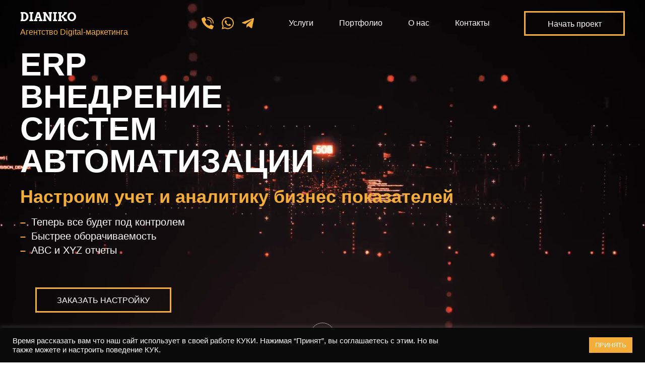

--- FILE ---
content_type: text/html; charset=UTF-8
request_url: https://dianiko.agency/data-analytics/erp-integration/
body_size: 9533
content:
<!DOCTYPE html>
<html lang="ru">
  <head>
    <meta charset="UTF-8">
    <meta http-equiv="X-UA-Compatible" content="IE=edge">
    <meta name="viewport" content="width=device-width, initial-scale=1.0">

    

    <meta name='robots' content='index, follow, max-image-preview:large, max-snippet:-1, max-video-preview:-1' />

	<!-- This site is optimized with the Yoast SEO plugin v19.13 - https://yoast.com/wordpress/plugins/seo/ -->
	<title>ERP внедрение - Dianiko</title>
	<meta name="description" content="Внедряем складской учет на базе ERP-систем, большой опыт в разных нишах. Ждем ваших заявок круглосуточно!" />
	<link rel="canonical" href="https://dianiko.agency/data-analytics/erp-integration/" />
	<meta property="og:locale" content="ru_RU" />
	<meta property="og:type" content="article" />
	<meta property="og:title" content="ERP внедрение - Dianiko" />
	<meta property="og:description" content="Внедряем складской учет на базе ERP-систем, большой опыт в разных нишах. Ждем ваших заявок круглосуточно!" />
	<meta property="og:url" content="https://dianiko.agency/data-analytics/erp-integration/" />
	<meta property="og:site_name" content="Dianiko" />
	<meta property="article:modified_time" content="2021-12-26T17:15:07+00:00" />
	<meta name="twitter:card" content="summary_large_image" />
	<script type="application/ld+json" class="yoast-schema-graph">{"@context":"https://schema.org","@graph":[{"@type":"WebPage","@id":"https://dianiko.agency/data-analytics/erp-integration/","url":"https://dianiko.agency/data-analytics/erp-integration/","name":"ERP внедрение - Dianiko","isPartOf":{"@id":"https://dianiko.agency/#website"},"datePublished":"2021-01-28T23:38:50+00:00","dateModified":"2021-12-26T17:15:07+00:00","description":"Внедряем складской учет на базе ERP-систем, большой опыт в разных нишах. Ждем ваших заявок круглосуточно!","breadcrumb":{"@id":"https://dianiko.agency/data-analytics/erp-integration/#breadcrumb"},"inLanguage":"ru-RU","potentialAction":[{"@type":"ReadAction","target":["https://dianiko.agency/data-analytics/erp-integration/"]}]},{"@type":"BreadcrumbList","@id":"https://dianiko.agency/data-analytics/erp-integration/#breadcrumb","itemListElement":[{"@type":"ListItem","position":1,"name":"Главная страница","item":"https://dianiko.agency/"},{"@type":"ListItem","position":2,"name":"Аналитика и данные","item":"https://dianiko.agency/data-analytics/"},{"@type":"ListItem","position":3,"name":"ERP внедрение"}]},{"@type":"WebSite","@id":"https://dianiko.agency/#website","url":"https://dianiko.agency/","name":"Dianiko","description":"Агентство Digital-маркетинга","potentialAction":[{"@type":"SearchAction","target":{"@type":"EntryPoint","urlTemplate":"https://dianiko.agency/?s={search_term_string}"},"query-input":"required name=search_term_string"}],"inLanguage":"ru-RU"}]}</script>
	<!-- / Yoast SEO plugin. -->


<style id='wp-img-auto-sizes-contain-inline-css' type='text/css'>
img:is([sizes=auto i],[sizes^="auto," i]){contain-intrinsic-size:3000px 1500px}
/*# sourceURL=wp-img-auto-sizes-contain-inline-css */
</style>
<style id='classic-theme-styles-inline-css' type='text/css'>
/*! This file is auto-generated */
.wp-block-button__link{color:#fff;background-color:#32373c;border-radius:9999px;box-shadow:none;text-decoration:none;padding:calc(.667em + 2px) calc(1.333em + 2px);font-size:1.125em}.wp-block-file__button{background:#32373c;color:#fff;text-decoration:none}
/*# sourceURL=/wp-includes/css/classic-themes.min.css */
</style>
<link rel='stylesheet' id='contact-form-7-css' href='https://dianiko.agency/wp-content/plugins/contact-form-7/includes/css/styles.css?ver=5.9.8' type='text/css' media='all' />
<link rel='stylesheet' id='cookie-law-info-css' href='https://dianiko.agency/wp-content/plugins/cookie-law-info/legacy/public/css/cookie-law-info-public.css?ver=3.0.8' type='text/css' media='all' />
<link rel='stylesheet' id='cookie-law-info-gdpr-css' href='https://dianiko.agency/wp-content/plugins/cookie-law-info/legacy/public/css/cookie-law-info-gdpr.css?ver=3.0.8' type='text/css' media='all' />
<link rel='stylesheet' id='style-css' href='https://dianiko.agency/wp-content/themes/dianiko-prod/style.css?ver=6.9' type='text/css' media='all' />
<link rel='stylesheet' id='style.min-css' href='https://dianiko.agency/wp-content/themes/dianiko-prod/css/style.min.css?ver=6.9' type='text/css' media='all' />
<link rel='stylesheet' id='style.bundle-css' href='https://dianiko.agency/wp-content/themes/dianiko-prod/css/bundle.css?ver=1725996746' type='text/css' media='all' />
<script type="text/javascript" src="https://dianiko.agency/wp-includes/js/jquery/jquery.min.js?ver=3.7.1" id="jquery-core-js"></script>
<script type="text/javascript" src="https://dianiko.agency/wp-includes/js/jquery/jquery-migrate.min.js?ver=3.4.1" id="jquery-migrate-js"></script>
<script type="text/javascript" id="cookie-law-info-js-extra">
/* <![CDATA[ */
var Cli_Data = {"nn_cookie_ids":[],"cookielist":[],"non_necessary_cookies":[],"ccpaEnabled":"","ccpaRegionBased":"","ccpaBarEnabled":"","strictlyEnabled":["necessary","obligatoire"],"ccpaType":"gdpr","js_blocking":"1","custom_integration":"","triggerDomRefresh":"","secure_cookies":""};
var cli_cookiebar_settings = {"animate_speed_hide":"500","animate_speed_show":"500","background":"#0a0a0a","border":"#b1a6a6c2","border_on":"","button_1_button_colour":"#f4ad38","button_1_button_hover":"#c38a2d","button_1_link_colour":"#ffffff","button_1_as_button":"1","button_1_new_win":"","button_2_button_colour":"#333","button_2_button_hover":"#292929","button_2_link_colour":"#444","button_2_as_button":"","button_2_hidebar":"","button_3_button_colour":"#dedfe0","button_3_button_hover":"#b2b2b3","button_3_link_colour":"#333333","button_3_as_button":"1","button_3_new_win":"","button_4_button_colour":"#000","button_4_button_hover":"#000000","button_4_link_colour":"#333333","button_4_as_button":"","button_7_button_colour":"#61a229","button_7_button_hover":"#4e8221","button_7_link_colour":"#fff","button_7_as_button":"1","button_7_new_win":"","font_family":"inherit","header_fix":"","notify_animate_hide":"1","notify_animate_show":"","notify_div_id":"#cookie-law-info-bar","notify_position_horizontal":"right","notify_position_vertical":"bottom","scroll_close":"1","scroll_close_reload":"","accept_close_reload":"","reject_close_reload":"","showagain_tab":"","showagain_background":"#fff","showagain_border":"#000","showagain_div_id":"#cookie-law-info-again","showagain_x_position":"100px","text":"#ffffff","show_once_yn":"1","show_once":"10000","logging_on":"","as_popup":"","popup_overlay":"1","bar_heading_text":"","cookie_bar_as":"banner","popup_showagain_position":"bottom-right","widget_position":"left"};
var log_object = {"ajax_url":"https://dianiko.agency/wp-admin/admin-ajax.php"};
//# sourceURL=cookie-law-info-js-extra
/* ]]> */
</script>
<script type="text/javascript" src="https://dianiko.agency/wp-content/plugins/cookie-law-info/legacy/public/js/cookie-law-info-public.js?ver=3.0.8" id="cookie-law-info-js"></script>
<link rel='shortlink' href='https://dianiko.agency/?p=1295' />
<!-- LPTracker code start -->
<script type="text/javascript">
(function() {
var projectId = 83436;
var script = document.createElement('script');
script.type = 'text/javascript';
script.src = 'https://lpt-crm.online/lpt_widget/out/parser.min.js';
window.lptWg = window.lptWg || {};
window.lptWg.projectId = projectId;
window.lptWg.parser = true;
document.head.appendChild(script);
})()
</script>
<script type="text/javascript">
(function() {
var projectId = 83436;
var script = document.createElement('script');
script.type = 'text/javascript';
script.src = 'https://lpt-crm.online/lpt_widget/kick-widget.js';
window.lptWg = window.lptWg || {};
window.lptWg.projectId = projectId;
window.lptWg.parser = true;
document.head.appendChild(script);
})()
</script>
<!-- LPTracker code End -->	 <link rel="icon" href="https://dianiko.agency/wp-content/uploads/2021/05/favicon.ico" sizes="32x32" />
<link rel="icon" href="https://dianiko.agency/wp-content/uploads/2021/05/favicon.ico" sizes="192x192" />
<link rel="apple-touch-icon" href="https://dianiko.agency/wp-content/uploads/2021/05/favicon.ico" />
<meta name="msapplication-TileImage" content="https://dianiko.agency/wp-content/uploads/2021/05/favicon.ico" />


  
	<link rel='stylesheet' href='https://dianiko.agency/wp-content/themes/dianiko-prod/css/aboutstyles.min.css' type='text/css' media='all' />
  

<!-- Yandex.Metrika counter
<script type="text/javascript" >
   (function(m,e,t,r,i,k,a){m[i]=m[i]||function(){(m[i].a=m[i].a||[]).push(arguments)};
   m[i].l=1*new Date();k=e.createElement(t),a=e.getElementsByTagName(t)[0],k.async=1,k.src=r,a.parentNode.insertBefore(k,a)})
   (window, document, "script", "https://mc.yandex.ru/metrika/tag.js", "ym");

   ym(78030028, "init", {
        clickmap:true,
        trackLinks:true,
        accurateTrackBounce:true,
        webvisor:true
   });
</script> -->
<!-- <noscript><div><img src="https://mc.yandex.ru/watch/78030028" style="position:absolute; left:-9999px;" alt="" /></div></noscript> -->
<!-- /Yandex.Metrika counter -->

<!-- <meta name="yandex-verification" content="b7eaf5fd5e2c3465" /> -->


<!-- Global site tag (gtag.js) - Google Analytics -->
<!-- <script async src="https://www.googletagmanager.com/gtag/js?id=G-37SZH7SRCP"></script> -->
<!-- <script>
  window.dataLayer = window.dataLayer || [];
  function gtag(){dataLayer.push(arguments);}
  gtag('js', new Date());

  gtag('config', 'G-37SZH7SRCP'); -->
</script>
<!-- refresh every 1second -->
<!-- <meta http-equiv="refresh" content="30" /> -->
</head>
  <body>
    <div class="wrapper">
      <header class="header">
        <div class="container header__container">
          <a class="logo" href="https://dianiko.agency">
            <span class="logo__title" style="color: white;">DIANIKO</span>
            <span class="logo__text" style="color: #f4ad38;">Агентство Digital-маркетинга</span>
          </a>

          <div class="header__content">
            <a class="logo logo--mobile" href="https://dianiko.agency">
              <span class="logo__title" style="color: white;">D</span>
            </a>
            <div class="header__messanger messanger">
              <a class="messanger__item" href="tel:+79933466553" aria-label="телефон">
                <svg class="icon messanger__icon">
                  <use xlink:href="https://dianiko.agency/wp-content/themes/dianiko-prod/images/sprites.svg#telephone"></use>
                </svg>
              </a>
              <a class="messanger__item" href="https://wa.me/79933466553" aria-label="whatsapp">
                <svg class="icon messanger__icon">
                  <use xlink:href="https://dianiko.agency/wp-content/themes/dianiko-prod/images/sprites.svg#whatsapp"></use>
                </svg>
              </a>
              <a class="messanger__item" href="https://t.me/dianiko_agency" aria-label="telegram">
                <svg class="icon messanger__icon">
                  <use xlink:href="https://dianiko.agency/wp-content/themes/dianiko-prod/images/sprites.svg#telegram"></use>
                </svg>
              </a>
            </div>


         

            <div class="menu-header-container"><ul id="menu-header" class="menu"><li id="menu-item-1472" class="menu-item menu-item-type-custom menu-item-object-custom menu-item-has-children menu-item-1472"><a href="#">Услуги</a>
<ul class="sub-menu">
	<li id="menu-item-1479" class="menu-item menu-item-type-post_type menu-item-object-page menu-item-has-children menu-item-1479"><a href="https://dianiko.agency/context-ads/">Контекстная реклама</a>
	<ul class="sub-menu">
		<li id="menu-item-1480" class="menu-item menu-item-type-post_type menu-item-object-page menu-item-1480"><a href="https://dianiko.agency/context-ads/contex-ads-audit/">Аудит контекстной рекламы</a></li>
		<li id="menu-item-1481" class="menu-item menu-item-type-post_type menu-item-object-page menu-item-1481"><a href="https://dianiko.agency/context-ads/google-ads/">Гугл.Реклама — настройка и ведение</a></li>
		<li id="menu-item-1482" class="menu-item menu-item-type-post_type menu-item-object-page menu-item-1482"><a href="https://dianiko.agency/context-ads/direct-ads/">Яндекс.Директ — настройка и ведение</a></li>
	</ul>
</li>
	<li id="menu-item-1483" class="menu-item menu-item-type-post_type menu-item-object-page menu-item-has-children menu-item-1483"><a href="https://dianiko.agency/tergeted-ads/">Таргетированная реклама</a>
	<ul class="sub-menu">
		<li id="menu-item-1484" class="menu-item menu-item-type-post_type menu-item-object-page menu-item-1484"><a href="https://dianiko.agency/tergeted-ads/facebook-instagram/">Facebook\Instagram — настройка и ведение</a></li>
		<li id="menu-item-1485" class="menu-item menu-item-type-post_type menu-item-object-page menu-item-1485"><a href="https://dianiko.agency/tergeted-ads/vkontakte-targeted/">Vkontakte — настройка и ведение</a></li>
	</ul>
</li>
	<li id="menu-item-1486" class="menu-item menu-item-type-post_type menu-item-object-page menu-item-has-children menu-item-1486"><a href="https://dianiko.agency/web-developement/">Разработка и дизайн</a>
	<ul class="sub-menu">
		<li id="menu-item-1487" class="menu-item menu-item-type-post_type menu-item-object-page menu-item-1487"><a href="https://dianiko.agency/web-developement/logo-design/">Дизайн логотипа</a></li>
		<li id="menu-item-1488" class="menu-item menu-item-type-post_type menu-item-object-page menu-item-1488"><a href="https://dianiko.agency/web-developement/ecommerce-dev/">Интернет-магазин</a></li>
		<li id="menu-item-1489" class="menu-item menu-item-type-post_type menu-item-object-page menu-item-1489"><a href="https://dianiko.agency/web-developement/landings/">Лендинг</a></li>
	</ul>
</li>
	<li id="menu-item-1490" class="menu-item menu-item-type-post_type menu-item-object-page menu-item-has-children menu-item-1490"><a href="https://dianiko.agency/seo/">SEO</a>
	<ul class="sub-menu">
		<li id="menu-item-1491" class="menu-item menu-item-type-post_type menu-item-object-page menu-item-1491"><a href="https://dianiko.agency/seo/seo-audit/">Seo аудит</a></li>
	</ul>
</li>
	<li id="menu-item-1558" class="menu-item menu-item-type-post_type menu-item-object-page menu-item-has-children menu-item-1558"><a href="https://dianiko.agency/marketplaces/">Маркетплейсы</a>
	<ul class="sub-menu">
		<li id="menu-item-1559" class="menu-item menu-item-type-post_type menu-item-object-page menu-item-1559"><a href="https://dianiko.agency/marketplaces/product-card/">Продвижение карточек</a></li>
	</ul>
</li>
	<li id="menu-item-1492" class="menu-item menu-item-type-post_type menu-item-object-page current-page-ancestor menu-item-has-children menu-item-1492"><a href="https://dianiko.agency/data-analytics/">Аналитика и данные</a>
	<ul class="sub-menu">
		<li id="menu-item-1564" class="menu-item menu-item-type-post_type menu-item-object-page menu-item-1564"><a href="https://dianiko.agency/data-analytics/price-tracker/">Анализ цен конкурентов</a></li>
		<li id="menu-item-1493" class="menu-item menu-item-type-post_type menu-item-object-page menu-item-1493"><a href="https://dianiko.agency/data-analytics/bi-integration/">BI отчетность и дашборды</a></li>
		<li id="menu-item-1495" class="menu-item menu-item-type-post_type menu-item-object-page menu-item-1495"><a href="https://dianiko.agency/data-analytics/crm-integration/">CRM внедрение</a></li>
	</ul>
</li>
	<li id="menu-item-1475" class="menu-item menu-item-type-post_type menu-item-object-page menu-item-has-children menu-item-1475"><a href="https://dianiko.agency/smm/">SMM</a>
	<ul class="sub-menu">
		<li id="menu-item-1476" class="menu-item menu-item-type-post_type menu-item-object-page menu-item-1476"><a href="https://dianiko.agency/smm/smm-facebook/">SMM продвижение facebook</a></li>
		<li id="menu-item-1477" class="menu-item menu-item-type-post_type menu-item-object-page menu-item-1477"><a href="https://dianiko.agency/smm/smm-instagram/">SMM продвижение instagram</a></li>
		<li id="menu-item-1478" class="menu-item menu-item-type-post_type menu-item-object-page menu-item-1478"><a href="https://dianiko.agency/smm/smm-vkontakte/">SMM продвижение vkontakte</a></li>
	</ul>
</li>
</ul>
</li>
<li id="menu-item-1518" class="menu-item menu-item-type-post_type menu-item-object-page menu-item-1518"><a href="https://dianiko.agency/portfolio/">Портфолио</a></li>
<li id="menu-item-1463" class="menu-item menu-item-type-post_type menu-item-object-page menu-item-1463"><a href="https://dianiko.agency/about/">О нас</a></li>
<li id="menu-item-1458" class="menu-item menu-item-type-post_type menu-item-object-page menu-item-1458"><a href="https://dianiko.agency/contacts/">Контакты</a></li>
</ul></div>
              







            <button class="button button--transparent header__button button--request">Начать проект</button>
            <div class="hamburger">
              <div class="hamburger__item"></div>
              <div class="hamburger__item"></div>
              <div class="hamburger__item"></div>
            </div>
          </div>
        </div>
      </header>

<!-- ПЕРВЫЙ ЭКРАН -->
 <section class="hero">
      <video class="hero__video" poster="https://dianiko.agency/wp-content/themes/dianiko-prod/video/black-back.jpg" muted autoplay loop playsinline preload="yes">
        <source src="https://dianiko.agency/wp-content/themes/dianiko-prod/video/yellow-back.mp4" type="video/mp4">
      </video>

      <div class="container hero__container">
        <div class="hero__content">
         <h1 class="title hero__title hero__title--small">ERP<br>внедрение систем автоматизации</h1>
        <p class="hero__subtitle">Настроим учет и аналитику бизнес показателей</p>
          <ul class="list hero__list">
            <li class="item hero__item">Теперь все будет под контролем</li>
            <li class="item hero__item">Быстрее оборачиваемость</li>
            <li class="item hero__item">ABC и XYZ отчеты</li>
          </ul>
          <div class="hero__buttons hero__buttons--left" style="position: relative;">
            <!--<button class="button hero__button hero__button--left button--primary">рассчитать медиаплан</button>-->
            <a class="button hero__button button--transparent button--request" href="#">заказать настройку</a>
          </div>
          <div class="hero__down">
            <svg class="icon hero__icon">
              <use xlink:href="https://dianiko.agency/wp-content/themes/dianiko-prod/images/sprites.svg#down-arrow"></use>
            </svg>
          </div>
        </div>
      </div>
    </section>








  </div>


<div class="popup popup__wrapper">
<div class="popup__content popup__content--request">
  <div class="popup__wrap">
    <form class="form popup__form">
      <h2 class="title popup__title">Оставьте нам свои данные и мы обязательно вам перезвоним</h2>
      <input class="input" type="hidden" name="form-name" value="popup-form">
      <input class="input input--dark popup__input" type="text" placeholder="Введите имя" name="Имя" required>
      <input class="input input--dark popup__input" type="tel" placeholder="Введите телефон" name="Телефон" required>
      <button class="button button--primary form__button form__button--dark" type="submit">Отправить</button>
      <div class="form__privacy">
        <input class="form__checkbox" type="checkbox" id="checkbox-popup" required checked>
        <label class="form__label form__label--dark" for="checkbox-popup">Нажимая на кнопку, я соглашаюсь с <a class="form__link form__link--dark" href="#">политикой конфиденциальности</a></label>
      </div>
    </form>
    <div class="popup__close">
      <svg class="popup__icon">
        <use xlink:href="https://dianiko.agency/wp-content/themes/dianiko-prod/images/sprites.svg#close"></use>
      </svg>
    </div>
  </div>
</div>
<div class="popup__content popup__content--thanks">
  <div class="popup__wrap">
    <h2 class="title popup__title">Спасибо за вашу заявку!</h2>
    <p class="popup__text">Мы свяжемся с Вами в ближайшее время!</p>
    <div class="popup__close">
      <svg class="popup__icon">
        <use xlink:href="https://dianiko.agency/wp-content/themes/dianiko-prod/images/sprites.svg#close"></use>
      </svg>
    </div>
  </div>
</div>
</div>


<script type="speculationrules">
{"prefetch":[{"source":"document","where":{"and":[{"href_matches":"/*"},{"not":{"href_matches":["/wp-*.php","/wp-admin/*","/wp-content/uploads/*","/wp-content/*","/wp-content/plugins/*","/wp-content/themes/dianiko-prod/*","/*\\?(.+)"]}},{"not":{"selector_matches":"a[rel~=\"nofollow\"]"}},{"not":{"selector_matches":".no-prefetch, .no-prefetch a"}}]},"eagerness":"conservative"}]}
</script>
<!--googleoff: all--><div id="cookie-law-info-bar" data-nosnippet="true"><span><div class="cli-bar-container cli-style-v2"><div class="cli-bar-message">Время рассказать вам что наш сайт использует в своей работе КУКИ. Нажимая “Принят”, вы соглашаетесь с этим. Но вы также можете и настроить поведение КУК.</div><div class="cli-bar-btn_container"><a role='button' data-cli_action="accept" id="cookie_action_close_header" class="medium cli-plugin-button cli-plugin-main-button cookie_action_close_header cli_action_button wt-cli-accept-btn">ПРИНЯТЬ</a></div></div></span></div><div id="cookie-law-info-again" data-nosnippet="true"><span id="cookie_hdr_showagain">Manage consent</span></div><div class="cli-modal" data-nosnippet="true" id="cliSettingsPopup" tabindex="-1" role="dialog" aria-labelledby="cliSettingsPopup" aria-hidden="true">
  <div class="cli-modal-dialog" role="document">
	<div class="cli-modal-content cli-bar-popup">
		  <button type="button" class="cli-modal-close" id="cliModalClose">
			<svg class="" viewBox="0 0 24 24"><path d="M19 6.41l-1.41-1.41-5.59 5.59-5.59-5.59-1.41 1.41 5.59 5.59-5.59 5.59 1.41 1.41 5.59-5.59 5.59 5.59 1.41-1.41-5.59-5.59z"></path><path d="M0 0h24v24h-24z" fill="none"></path></svg>
			<span class="wt-cli-sr-only">Close</span>
		  </button>
		  <div class="cli-modal-body">
			<div class="cli-container-fluid cli-tab-container">
	<div class="cli-row">
		<div class="cli-col-12 cli-align-items-stretch cli-px-0">
			<div class="cli-privacy-overview">
				<h4>Privacy Overview</h4>				<div class="cli-privacy-content">
					<div class="cli-privacy-content-text">This website uses cookies to improve your experience while you navigate through the website. Out of these, the cookies that are categorized as necessary are stored on your browser as they are essential for the working of basic functionalities of the website. We also use third-party cookies that help us analyze and understand how you use this website. These cookies will be stored in your browser only with your consent. You also have the option to opt-out of these cookies. But opting out of some of these cookies may affect your browsing experience.</div>
				</div>
				<a class="cli-privacy-readmore" aria-label="Show more" role="button" data-readmore-text="Show more" data-readless-text="Show less"></a>			</div>
		</div>
		<div class="cli-col-12 cli-align-items-stretch cli-px-0 cli-tab-section-container">
												<div class="cli-tab-section">
						<div class="cli-tab-header">
							<a role="button" tabindex="0" class="cli-nav-link cli-settings-mobile" data-target="necessary" data-toggle="cli-toggle-tab">
								Necessary							</a>
															<div class="wt-cli-necessary-checkbox">
									<input type="checkbox" class="cli-user-preference-checkbox"  id="wt-cli-checkbox-necessary" data-id="checkbox-necessary" checked="checked"  />
									<label class="form-check-label" for="wt-cli-checkbox-necessary">Necessary</label>
								</div>
								<span class="cli-necessary-caption">Always Enabled</span>
													</div>
						<div class="cli-tab-content">
							<div class="cli-tab-pane cli-fade" data-id="necessary">
								<div class="wt-cli-cookie-description">
									Necessary cookies are absolutely essential for the website to function properly. These cookies ensure basic functionalities and security features of the website, anonymously.
<table class="cookielawinfo-row-cat-table cookielawinfo-winter"><thead><tr><th class="cookielawinfo-column-1">Cookie</th><th class="cookielawinfo-column-3">Duration</th><th class="cookielawinfo-column-4">Description</th></tr></thead><tbody><tr class="cookielawinfo-row"><td class="cookielawinfo-column-1">cookielawinfo-checkbox-analytics</td><td class="cookielawinfo-column-3">11 months</td><td class="cookielawinfo-column-4">This cookie is set by GDPR Cookie Consent plugin. The cookie is used to store the user consent for the cookies in the category "Analytics".</td></tr><tr class="cookielawinfo-row"><td class="cookielawinfo-column-1">cookielawinfo-checkbox-functional</td><td class="cookielawinfo-column-3">11 months</td><td class="cookielawinfo-column-4">The cookie is set by GDPR cookie consent to record the user consent for the cookies in the category "Functional".</td></tr><tr class="cookielawinfo-row"><td class="cookielawinfo-column-1">cookielawinfo-checkbox-necessary</td><td class="cookielawinfo-column-3">11 months</td><td class="cookielawinfo-column-4">This cookie is set by GDPR Cookie Consent plugin. The cookies is used to store the user consent for the cookies in the category "Necessary".</td></tr><tr class="cookielawinfo-row"><td class="cookielawinfo-column-1">cookielawinfo-checkbox-others</td><td class="cookielawinfo-column-3">11 months</td><td class="cookielawinfo-column-4">This cookie is set by GDPR Cookie Consent plugin. The cookie is used to store the user consent for the cookies in the category "Other.</td></tr><tr class="cookielawinfo-row"><td class="cookielawinfo-column-1">cookielawinfo-checkbox-performance</td><td class="cookielawinfo-column-3">11 months</td><td class="cookielawinfo-column-4">This cookie is set by GDPR Cookie Consent plugin. The cookie is used to store the user consent for the cookies in the category "Performance".</td></tr><tr class="cookielawinfo-row"><td class="cookielawinfo-column-1">viewed_cookie_policy</td><td class="cookielawinfo-column-3">11 months</td><td class="cookielawinfo-column-4">The cookie is set by the GDPR Cookie Consent plugin and is used to store whether or not user has consented to the use of cookies. It does not store any personal data.</td></tr></tbody></table>								</div>
							</div>
						</div>
					</div>
																	<div class="cli-tab-section">
						<div class="cli-tab-header">
							<a role="button" tabindex="0" class="cli-nav-link cli-settings-mobile" data-target="functional" data-toggle="cli-toggle-tab">
								Functional							</a>
															<div class="cli-switch">
									<input type="checkbox" id="wt-cli-checkbox-functional" class="cli-user-preference-checkbox"  data-id="checkbox-functional" />
									<label for="wt-cli-checkbox-functional" class="cli-slider" data-cli-enable="Enabled" data-cli-disable="Disabled"><span class="wt-cli-sr-only">Functional</span></label>
								</div>
													</div>
						<div class="cli-tab-content">
							<div class="cli-tab-pane cli-fade" data-id="functional">
								<div class="wt-cli-cookie-description">
									Functional cookies help to perform certain functionalities like sharing the content of the website on social media platforms, collect feedbacks, and other third-party features.
								</div>
							</div>
						</div>
					</div>
																	<div class="cli-tab-section">
						<div class="cli-tab-header">
							<a role="button" tabindex="0" class="cli-nav-link cli-settings-mobile" data-target="performance" data-toggle="cli-toggle-tab">
								Performance							</a>
															<div class="cli-switch">
									<input type="checkbox" id="wt-cli-checkbox-performance" class="cli-user-preference-checkbox"  data-id="checkbox-performance" />
									<label for="wt-cli-checkbox-performance" class="cli-slider" data-cli-enable="Enabled" data-cli-disable="Disabled"><span class="wt-cli-sr-only">Performance</span></label>
								</div>
													</div>
						<div class="cli-tab-content">
							<div class="cli-tab-pane cli-fade" data-id="performance">
								<div class="wt-cli-cookie-description">
									Performance cookies are used to understand and analyze the key performance indexes of the website which helps in delivering a better user experience for the visitors.
								</div>
							</div>
						</div>
					</div>
																	<div class="cli-tab-section">
						<div class="cli-tab-header">
							<a role="button" tabindex="0" class="cli-nav-link cli-settings-mobile" data-target="analytics" data-toggle="cli-toggle-tab">
								Analytics							</a>
															<div class="cli-switch">
									<input type="checkbox" id="wt-cli-checkbox-analytics" class="cli-user-preference-checkbox"  data-id="checkbox-analytics" />
									<label for="wt-cli-checkbox-analytics" class="cli-slider" data-cli-enable="Enabled" data-cli-disable="Disabled"><span class="wt-cli-sr-only">Analytics</span></label>
								</div>
													</div>
						<div class="cli-tab-content">
							<div class="cli-tab-pane cli-fade" data-id="analytics">
								<div class="wt-cli-cookie-description">
									Analytical cookies are used to understand how visitors interact with the website. These cookies help provide information on metrics the number of visitors, bounce rate, traffic source, etc.
								</div>
							</div>
						</div>
					</div>
																	<div class="cli-tab-section">
						<div class="cli-tab-header">
							<a role="button" tabindex="0" class="cli-nav-link cli-settings-mobile" data-target="advertisement" data-toggle="cli-toggle-tab">
								Advertisement							</a>
															<div class="cli-switch">
									<input type="checkbox" id="wt-cli-checkbox-advertisement" class="cli-user-preference-checkbox"  data-id="checkbox-advertisement" />
									<label for="wt-cli-checkbox-advertisement" class="cli-slider" data-cli-enable="Enabled" data-cli-disable="Disabled"><span class="wt-cli-sr-only">Advertisement</span></label>
								</div>
													</div>
						<div class="cli-tab-content">
							<div class="cli-tab-pane cli-fade" data-id="advertisement">
								<div class="wt-cli-cookie-description">
									Advertisement cookies are used to provide visitors with relevant ads and marketing campaigns. These cookies track visitors across websites and collect information to provide customized ads.
								</div>
							</div>
						</div>
					</div>
																	<div class="cli-tab-section">
						<div class="cli-tab-header">
							<a role="button" tabindex="0" class="cli-nav-link cli-settings-mobile" data-target="others" data-toggle="cli-toggle-tab">
								Others							</a>
															<div class="cli-switch">
									<input type="checkbox" id="wt-cli-checkbox-others" class="cli-user-preference-checkbox"  data-id="checkbox-others" />
									<label for="wt-cli-checkbox-others" class="cli-slider" data-cli-enable="Enabled" data-cli-disable="Disabled"><span class="wt-cli-sr-only">Others</span></label>
								</div>
													</div>
						<div class="cli-tab-content">
							<div class="cli-tab-pane cli-fade" data-id="others">
								<div class="wt-cli-cookie-description">
									Other uncategorized cookies are those that are being analyzed and have not been classified into a category as yet.
								</div>
							</div>
						</div>
					</div>
										</div>
	</div>
</div>
		  </div>
		  <div class="cli-modal-footer">
			<div class="wt-cli-element cli-container-fluid cli-tab-container">
				<div class="cli-row">
					<div class="cli-col-12 cli-align-items-stretch cli-px-0">
						<div class="cli-tab-footer wt-cli-privacy-overview-actions">
						
															<a id="wt-cli-privacy-save-btn" role="button" tabindex="0" data-cli-action="accept" class="wt-cli-privacy-btn cli_setting_save_button wt-cli-privacy-accept-btn cli-btn">SAVE &amp; ACCEPT</a>
													</div>
						
					</div>
				</div>
			</div>
		</div>
	</div>
  </div>
</div>
<div class="cli-modal-backdrop cli-fade cli-settings-overlay"></div>
<div class="cli-modal-backdrop cli-fade cli-popupbar-overlay"></div>
<!--googleon: all--><script type="text/javascript" src="https://dianiko.agency/wp-includes/js/dist/hooks.min.js?ver=dd5603f07f9220ed27f1" id="wp-hooks-js"></script>
<script type="text/javascript" src="https://dianiko.agency/wp-includes/js/dist/i18n.min.js?ver=c26c3dc7bed366793375" id="wp-i18n-js"></script>
<script type="text/javascript" id="wp-i18n-js-after">
/* <![CDATA[ */
wp.i18n.setLocaleData( { 'text direction\u0004ltr': [ 'ltr' ] } );
//# sourceURL=wp-i18n-js-after
/* ]]> */
</script>
<script type="text/javascript" src="https://dianiko.agency/wp-content/plugins/contact-form-7/includes/swv/js/index.js?ver=5.9.8" id="swv-js"></script>
<script type="text/javascript" id="contact-form-7-js-extra">
/* <![CDATA[ */
var wpcf7 = {"api":{"root":"https://dianiko.agency/wp-json/","namespace":"contact-form-7/v1"}};
//# sourceURL=contact-form-7-js-extra
/* ]]> */
</script>
<script type="text/javascript" id="contact-form-7-js-translations">
/* <![CDATA[ */
( function( domain, translations ) {
	var localeData = translations.locale_data[ domain ] || translations.locale_data.messages;
	localeData[""].domain = domain;
	wp.i18n.setLocaleData( localeData, domain );
} )( "contact-form-7", {"translation-revision-date":"2024-03-12 08:39:31+0000","generator":"GlotPress\/4.0.1","domain":"messages","locale_data":{"messages":{"":{"domain":"messages","plural-forms":"nplurals=3; plural=(n % 10 == 1 && n % 100 != 11) ? 0 : ((n % 10 >= 2 && n % 10 <= 4 && (n % 100 < 12 || n % 100 > 14)) ? 1 : 2);","lang":"ru"},"Error:":["\u041e\u0448\u0438\u0431\u043a\u0430:"]}},"comment":{"reference":"includes\/js\/index.js"}} );
//# sourceURL=contact-form-7-js-translations
/* ]]> */
</script>
<script type="text/javascript" src="https://dianiko.agency/wp-content/plugins/contact-form-7/includes/js/index.js?ver=5.9.8" id="contact-form-7-js"></script>
<script type="text/javascript" src="https://dianiko.agency/wp-content/themes/dianiko-prod/js/newMain.js?ver=6.9" id="newmain.min-js"></script>


      <footer class="footer">
        <div class="footer__container">
          <div class="footer__col">
            <a href="#" class="logo footer__logo">DIANIKO</a>
            <div class="footer__wrap">
              <p class="footer__text">DIANIKO - занимаемся веб-ресурсами</p>
              <p class="footer__text">Комплексный интернет маркетинг под ключ для вас. </p>
               <p class="footer__text">
                   Индивидуальный предприниматель:</p>
<p class="footer__text">Никогосян Гарегин Ваграмович</p>
<p class="footer__text">ОГРНИП: 315774600326869</p>
<p class="footer__text">ИНН:771475297214 </p>
              
              
            </div>
          </div>
          <div class="footer__col">
            <h3 class="footer__title">основные услуги:</h3>
            <ul class="footer__list">
              <li>
                <a href="https://dianiko.agency/seo/" class="footer__link">SEO продвижение в Москве</a>
              </li>
              <li>
                <a href="https://dianiko.agency/web-developement/" class="footer__link">Разработка сайтов</a>
              </li>
              <li>
                <a href="https://dianiko.agency/smm/" class="footer__link">SMM в Москве</a>
              </li>
            </ul>
          </div>
          <div class="footer__col">
            <h3 class="footer__title">Адрес офиса в Москве</h3>
            <div class="footer__wrap">
              <div class="footer__contact">
                <div class="footer__contact-text">
                  <i class="fa fa-map-marker"></i>
                </div>
                <div class="footer__contact-value">Москва, ул. Ленинская слобода 19, БЦ "OmegaPlaza", оф. 237</div>
              </div>
              <div class="footer__contact">
                <div class="footer__contact-text">
                  <i class="fa fa-phone"></i>
                </div>
                <div class="footer__contact-value">
                  <a href="tel:+79933466553">+7 (993) 346 65-53</a>
                </div>
              </div>
              <div class="footer__contact">
                <div class="footer__contact-text">
                  <i class="fa fa-envelope"></i>
                </div>
                <div class="footer__contact-value">
                  <a href="mailto:info@dianiko.agency">info@dianiko.agency</a>
                </div>
              </div>
              <div class="footer__contact">
                <div class="footer__contact-text"><i class="fa fa-fax"></i></div>
                 
              </div>
            </div>
          </div>
          <div class="footer__col">
            <h3 class="footer__title">Время работы</h3>
            <div class="footer__wrap">
              <p class="footer_text">Будем рады обсудить ваш проект в любое время</p>
              <ul class="footer__list footer__list--hours">
                <li>Пн.-Пт.: <span class="footer__text-bold">9.00 - 21.00</span></li>
                <li>Сб.: <span class="footer__text-bold">9.00 - 21.00</span></li>
                <li>Вс.: <span class="footer__text-bold">9.00 - 19.00</span></li>
              </ul>
            </div>
          </div>
        </div>
      </footer>

    </body>
</html>

--- FILE ---
content_type: text/css
request_url: https://dianiko.agency/wp-content/themes/dianiko-prod/style.css?ver=6.9
body_size: -8
content:
/*!
Theme Name: dianiko-prod
Author: Pov Zalu
Description: Description
Version: 1.0.0

*/

--- FILE ---
content_type: text/css
request_url: https://dianiko.agency/wp-content/themes/dianiko-prod/css/style.min.css?ver=6.9
body_size: 11913
content:
@charset "UTF-8";

/*! normalize.css v8.0.1 | MIT License | github.com/necolas/normalize.css */

html {
  line-height: 1.15;
  -webkit-text-size-adjust: 100%;
}

body {
  margin: 0;
}

main {
  display: block;
}

h1 {
  font-size: 2em;
  margin: 0.67em 0;
}

hr {
  -webkit-box-sizing: content-box;
  box-sizing: content-box;
  height: 0;
  overflow: visible;
}

pre {
  font-family: monospace, monospace;
  font-size: 1em;
}

a {
  background-color: transparent;
}

abbr[title] {
  border-bottom: none;
  text-decoration: underline;
  -webkit-text-decoration: underline dotted;
  text-decoration: underline dotted;
}

b,
strong {
  font-weight: bolder;
}

code,
kbd,
samp {
  font-family: monospace, monospace;
  font-size: 1em;
}

small {
  font-size: 80%;
}

sub,
sup {
  font-size: 75%;
  line-height: 0;
  position: relative;
  vertical-align: baseline;
}

sub {
  bottom: -0.25em;
}

sup {
  top: -0.5em;
}

img {
  border-style: none;
}

button,
input,
optgroup,
select,
textarea {
  font-family: inherit;
  font-size: 100%;
  line-height: 1.15;
  margin: 0;
}

button,
input {
  overflow: visible;
}

button,
select {
  text-transform: none;
}

[type="button"],
[type="reset"],
[type="submit"],
button {
  -webkit-appearance: button;
}

[type="button"]::-moz-focus-inner,
[type="reset"]::-moz-focus-inner,
[type="submit"]::-moz-focus-inner,
button::-moz-focus-inner {
  border-style: none;
  padding: 0;
}

[type="button"]:-moz-focusring,
[type="reset"]:-moz-focusring,
[type="submit"]:-moz-focusring,
button:-moz-focusring {
  outline: 1px dotted ButtonText;
}

fieldset {
  padding: 0.35em 0.75em 0.625em;
}

legend {
  -webkit-box-sizing: border-box;
  box-sizing: border-box;
  color: inherit;
  display: table;
  max-width: 100%;
  padding: 0;
  white-space: normal;
}

progress {
  vertical-align: baseline;
}

textarea {
  overflow: auto;
}

[type="checkbox"],
[type="radio"] {
  -webkit-box-sizing: border-box;
  box-sizing: border-box;
  padding: 0;
}

[type="number"]::-webkit-inner-spin-button,
[type="number"]::-webkit-outer-spin-button {
  height: auto;
}

[type="search"] {
  -webkit-appearance: textfield;
  outline-offset: -2px;
}

[type="search"]::-webkit-search-decoration {
  -webkit-appearance: none;
}

::-webkit-file-upload-button {
  -webkit-appearance: button;
  font: inherit;
}

details {
  display: block;
}

summary {
  display: list-item;
}

template {
  display: none;
}

[hidden] {
  display: none;
}

@font-face {
  font-family: Avro;
  src: local("Avro Bold"), local("Avro-Bold"),
    url(../fonts/Avro/Bold/Arvo-Bold.woff) format("woff"),
    url(../fonts/Avro/Bold/Arvo-Bold.woff2) format("woff2");
  font-weight: 700;
  font-style: normal;
  font-display: swap;
}

@font-face {

  font-weight: 400;
  font-style: normal;
  font-display: swap;
}

@font-face {

  font-weight: 700;
  font-style: normal;
  font-display: swap;
}

.container {
  max-width: 76.875rem;
  width: 100%;
  padding-left: 0.937rem;
  padding-right: 0.937rem;
  margin-left: auto;
  margin-right: auto;
}

*,
::after,
::before {
  -webkit-box-sizing: border-box;
  box-sizing: border-box;
}

html {
  height: 100%;
  /* scroll-behavior: smooth; */
}

@media screen and (max-width: 991px) {
  html {
    font-size: 13px;
  }
}

@media screen and (max-width: 575px) {
  html {
    font-size: 16px;
  }
}

body {
  display: -webkit-box;
  display: -ms-flexbox;
  display: flex;
  -webkit-box-orient: vertical;
  -webkit-box-direction: normal;
  -ms-flex-direction: column;
  flex-direction: column;
  min-height: 100%;
  font-family: Muller, sans-serif;
  font-weight: 400;
}

.wrapper {
  -webkit-box-flex: 1;
  -ms-flex: 1 0 auto;
  flex: 1 0 auto;
}

.logo {
  display: -webkit-box;
  display: -ms-flexbox;
  display: flex;
  -webkit-box-orient: vertical;
  -webkit-box-direction: normal;
  -ms-flex-direction: column;
  flex-direction: column;
  text-decoration: none;
}

.logo--mobile {
  display: none;
}

@media screen and (max-width: 767px) {
  .logo {
    display: none;
  }

  .logo--mobile {
    display: flex;

    padding: 4px 7px 4px 9px;
    justify-content: center;
    align-items: center;
    border: 3px solid #f4ad38;
    border-radius: 50%;
  }
}

.logo__title {
  font-family: Avro, serif;
  font-size: 1.5rem;
  color: #f4ad38;
}

.logo__text {
  margin-top: 0.5em;
  font-family: Muller, sans-serif;
  font-size: 1rem;
  color: #fff;
}

.messanger__item {
  display: -webkit-box;
  display: -ms-flexbox;
  display: flex;
  text-decoration: none;
}

.messanger__item:not(:first-of-type) {
  margin-left: 1rem;
}

.messanger__icon {
  width: 1.5rem;
  height: 1.5rem;
  fill: #f4ad38;
  -webkit-transition: fill 0.3s linear;
  transition: fill 0.3s linear;
}

@media screen and (min-width: 992px) {
  .messanger__icon:hover {
    fill: #fff;
  }
}

.menu-header-container {
  max-width: 28.125rem;
  width: 55%;
}

@media screen and (max-width: 767px) {
  .menu-header-container {
    display: none;
  }

  .menu-header-container--active {
    display: block;
    position: fixed;
    top: 4.615rem;
    left: 0;
    right: 0;
    bottom: 0;
    width: 100%;
    max-width: 100%;
    color: #000;
    overflow-y: auto;
    overflow-x: hidden;
  }
}

.menu-header-container--active {
  display: block;
}

.menu {
  display: -webkit-box;
  display: -ms-flexbox;
  display: flex;
  padding-left: 0;
  margin-top: 0;
  margin-bottom: 0;
  -ms-flex-pack: distribute;
  justify-content: space-around;
  list-style: none;
  -webkit-tap-highlight-color: transparent;
}

@media screen and (max-width: 767px) {
  .menu {
    display: -webkit-box;
    display: -ms-flexbox;
    display: flex;
    -webkit-box-orient: vertical;
    -webkit-box-direction: normal;
    -ms-flex-direction: column;
    flex-direction: column;
    background-color: #fff;
  }
}

.menu-item {
  position: relative;
  cursor: pointer;
}

@media screen and (max-width: 767px) {
  .menu-item {
    border-top: 0.062rem solid #ddd;
  }
}

@media screen and (min-width: 992px) {
  .menu > .menu-item-has-children:hover > .sub-menu {
    opacity: 0.9;
    visibility: visible;
  }
}

.menu > .menu-item > a {
  color: inherit;
  text-decoration: none;
  -webkit-transition: color 0.3s linear;
  transition: color 0.3s linear;
}

@media screen and (min-width: 992px) {
  .menu > .menu-item > a:hover {
    color: #f4ad38;
  }
}

@media screen and (max-width: 767px) {
  .menu > .menu-item > a {
    display: flex;
    padding: 1rem;
    font-weight: 700;
  }
}

.menu > .menu-item > a:focus + .sub-menu {
  opacity: 0.9;
  visibility: visible;
}

.menu > .menu-item > .sub-menu {
  position: absolute;
  top: 3.437rem;
  display: -webkit-box;
  display: -ms-flexbox;
  display: flex;
  -ms-flex-wrap: wrap;
  flex-wrap: wrap;
  -webkit-box-pack: justify;
  -ms-flex-pack: justify;
  justify-content: space-between;
  padding: 2.187rem 10.562rem;
  width: 73.125rem;
  border: 0.125rem solid #f4ad38;
  background-color: #0a0a0a;
  transform: translateX(-43%);
  list-style: none;
  opacity: 0;
  visibility: hidden;
  -webkit-transition: all 0.3s linear;
  transition: all 0.3s linear;
}

.menu > .menu-item > .sub-menu::before {
  content: "";
  display: block;
  width: 2.187rem;
  height: 2.187rem;
  position: absolute;
  top: -1.187rem;
  left: 44%;
  transform: rotate(45deg);
  border-left: 0.125rem solid #f4ad38;
  border-top: 0.125rem solid #f4ad38;
  background-color: #0a0a0a;
}

@media screen and (max-width: 1200px) {
  .menu > .menu-item > .sub-menu {
    padding: 2.187rem;
    width: 50rem;
    transform: translateX(-40%);
  }

  .menu > .menu-item > .sub-menu::before {
    left: 41%;
  }
}

@media screen and (max-width: 992px) {
  .menu > .menu-item > .sub-menu {
    transform: translateX(-35%);
  }

  .menu > .menu-item > .sub-menu::before {
    left: 36%;
  }
}

@media screen and (max-width: 767px) {
  .menu > .menu-item > .sub-menu {
    position: static;
    opacity: 1;
    visibility: visible;
    display: none;
    -webkit-box-orient: vertical;
    -webkit-box-direction: normal;
    -ms-flex-direction: column;
    flex-direction: column;
    width: 100%;
    border-radius: 0;
    padding: 0;
    list-style: none;
    transform: translateX(0);
    border: none;
    background-color: #fff;
  }

  .menu > .menu-item > .sub-menu::before {
    display: none;
  }
}

.nav__arrow {
  position: absolute;
  top: 0;
  right: 0;
  display: none;
  height: 3.076rem;
  width: 3.076rem;
  -webkit-box-pack: center;
  -ms-flex-pack: center;
  justify-content: center;
  -webkit-box-align: center;
  -ms-flex-align: center;
  align-items: center;
  border-left: 0.062rem solid #ddd;
}

@media screen and (max-width: 767px) {
  .nav__arrow {
    z-index: 10;
    display: -webkit-box;
    display: -ms-flexbox;
    display: flex;
  }
}

.nav__arrow--active .nav__icon {
  -webkit-transform: rotate(180deg);
  transform: rotate(180deg);
}

@media screen and (max-width: 767px) {
  .menu > .menu-item > .nav__arrow--active + ul.sub-menu {
    display: -webkit-box;
    display: -ms-flexbox;
    display: flex;
  }

  .menu
    > .menu-item
    > .sub-menu
    > .menu-item
    > .nav__arrow--active
    + ul.sub-menu {
    display: -webkit-box;
    display: -ms-flexbox;
    display: flex;
  }
}

.nav__icon {
  fill: #302f2f;
  width: 1rem;
  height: 1rem;
}

.menu > .menu-item > .sub-menu > .menu-item {
  width: 33%;
  margin-top: 1.5rem;
}

@media screen and (max-width: 767px) {
  .menu > .menu-item > .sub-menu > .menu-item {
    position: relative;
    width: 100%;
    margin-top: 0;
    border-top: 0.062rem solid #ddd;
  }
}

.menu > .menu-item > .sub-menu > .menu-item > a {
  font-weight: 700;
  color: #f4ad38;
  text-decoration: none;
  -webkit-transition: color 0.3s linear;
  transition: color 0.3s linear;
}

@media screen and (min-width: 992px) {
  .menu > .menu-item > .sub-menu > .menu-item > a:hover {
    color: #fff;
  }
}

@media screen and (max-width: 767px) {
  .menu > .menu-item > .sub-menu > .menu-item > a {
    position: relative;
    padding: 1rem;
    display: block;
    font-weight: normal;
    color: #000;
  }
}

.menu > .menu-item > .sub-menu > .menu-item > .sub-menu {
  margin-top: 1rem;
  padding-left: 0;
  list-style: none;
}

@media screen and (max-width: 767px) {
  .menu > .menu-item > .sub-menu > .menu-item > .sub-menu {
    margin-top: 0;
    padding-left: 0;
    list-style: none;
    display: none;
    -webkit-box-orient: vertical;
    -webkit-box-direction: normal;
    -ms-flex-direction: column;
    flex-direction: column;
  }
}

.menu
  > .menu-item
  > .sub-menu
  > .menu-item
  > .sub-menu
  > .menu-item:not(:first-of-type) {
  margin-top: 1rem;
}

@media screen and (max-width: 767px) {
  .menu > .menu-item > .sub-menu > .menu-item > .sub-menu > .menu-item {
    position: relative;
    border-top: 0.062rem solid #ddd;
  }
  .menu
    > .menu-item
    > .sub-menu
    > .menu-item
    > .sub-menu
    > .menu-item:not(:first-of-type) {
    margin-top: 0;
  }
}

.menu > .menu-item > .sub-menu > .menu-item > .sub-menu > .menu-item > a {
  color: #fff;
  text-decoration: none;
  transition: color 0.3s linear;
}

.menu > .menu-item > .sub-menu > .menu-item > .sub-menu > .menu-item {
  padding-left: 0.625rem;
}

@media screen and (min-width: 992px) {
  .menu
    > .menu-item
    > .sub-menu
    > .menu-item
    > .sub-menu
    > .menu-item
    > a:hover {
    color: #f4ad38;
  }
}

@media screen and (max-width: 767px) {
  .menu > .menu-item > .sub-menu > .menu-item > .sub-menu > .menu-item > a {
    color: #000;
    padding: 1rem 2rem;
    display: block;
  }
}

@media screen and (max-width: 767px) {
  .menu-item-has-children > a {
    justify-content: space-between;
  }
}

.button {
  display: inline-block;
  padding: 0.9em 0.5em 0.7em;
  width: 100%;
  max-width: 16.875rem;
  border: 0.188rem solid #f4ad38;
  text-align: center;
  text-decoration: none;
  text-transform: uppercase;
  cursor: pointer;
  outline: 0;
  -webkit-transition: all 0.3s linear;
  transition: all 0.3s linear;
}

.button--primary {
  background-color: #f4ad38;
  color: #000;
}

.button--main {
  /* min-height: 60px; */
  padding-left: 0;
  padding-right: 0;

}

@media screen and (min-width: 992px) {
  .button--primary:hover {
    background-color: transparent;
    color: inherit;
  }
}

.button--transparent {
  background-color: transparent;
  color: inherit;
}

@media screen and (min-width: 992px) {
  .button--transparent:hover {
    background-color: #f4ad38;
    color: #000;
  }
}

.button--second {
  border: 0.125rem solid #000;
  background-color: #f4ad38;
}

@media screen and (min-width: 992px) {
  .button--second:hover {
    background-color: #000;
    color: #f4ad38;
  }
}

.hamburger {
  position: relative;
  width: 2.625rem;
  height: 1.625rem;
  cursor: pointer;
  -webkit-tap-highlight-color: transparent;
}

@media screen and (min-width: 767px) {
  .hamburger {
    display: none;
  }
}

.hamburger--active .hamburger__item:first-of-type {
  -webkit-transform-origin: left top;
  transform-origin: left top;
  -webkit-transform: rotate(45deg);
  transform: rotate(45deg);
  width: 2.187rem;
}

.hamburger--active .hamburger__item:nth-of-type(2) {
  opacity: 0;
}

.hamburger--active .hamburger__item:last-of-type {
  -webkit-transform-origin: left bottom;
  transform-origin: left bottom;
  -webkit-transform: rotate(-45deg);
  transform: rotate(-45deg);
  width: 2.187rem;
}

.hamburger__item {
  position: absolute;
  height: 0.125rem;
  width: 100%;
  background-color: #fff;
  opacity: 1;
  -webkit-transition: all 0.3s linear;
  transition: all 0.3s linear;
}

.hamburger__item:nth-of-type(2) {
  top: 50%;
  -webkit-transform: translateY(-50%);
  transform: translateY(-50%);
}

.hamburger__item:last-of-type {
  bottom: 0;
}

.title {
  position: relative;
  margin-top: 0;
  margin-bottom: 0;
  font-size: 2.5rem;
  font-weight: 700;
  line-height: 3rem;
  text-transform: uppercase;
}

@media screen and (max-width: 575px) {
  .title {
    font-size: 1.125rem;
    line-height: 1.75rem;
  }
}

.title--center {
  text-align: center;
}

.title--primary {
  color: #f4ad38;
}

.text {
  margin-top: 0;
  margin-bottom: 0;
}

.text--center {
  text-align: center;
}

.section {
  padding-top: 5.625rem;
  padding-bottom: 5.625rem;
}

@media screen and (max-width: 575px) {
  .section {
    padding-top: 1.875rem;
    padding-bottom: 1.875rem;
  }
}

.section__description {
  max-width: 24.833em;
  margin-top: 1.3em;
  margin-left: auto;
  margin-right: auto;
  font-size: 1.875rem;
  line-height: 2.625rem;
}

@media screen and (max-width: 575px) {
  .section__description {
    font-size: 1rem;
    line-height: 1.5rem;
  }
}

.row {
  display: -webkit-box;
  display: -ms-flexbox;
  display: flex;
  -webkit-box-pack: justify;
  -ms-flex-pack: justify;
  justify-content: space-between;
  -ms-flex-wrap: wrap;
  flex-wrap: wrap;
}

.card {
  -webkit-transition: -webkit-transform 0.3s linear;
  transition: -webkit-transform 0.3s linear;
  transition: transform 0.3s linear;
  transition: transform 0.3s linear, -webkit-transform 0.3s linear;
  -webkit-backface-visibility: hidden;
  backface-visibility: hidden;
}

/* .card--first {
	background: url(../images/complex/complex-1.jpg) center/cover no-repeat
}

.card--second {
	background: url(../images/complex/complex-2.jpg) center/cover no-repeat
}

.card--third {
	background: url(../images/complex/complex-3.jpg) center/cover no-repeat */
/* } */

.card--front {
  position: absolute;
  top: 0;
  left: 0;
  width: 100%;
  height: 100%;
  display: -webkit-box;
  display: -ms-flexbox;
  display: flex;
  -webkit-box-pack: center;
  -ms-flex-pack: center;
  justify-content: center;
  -webkit-box-align: center;
  -ms-flex-align: center;
  align-items: center;
  -webkit-transform: rotateY(0);
  transform: rotateY(0);
}

.card--front::after {
  content: "";
  position: absolute;
  top: 0;
  left: 0;
  width: 100%;
  height: 100%;
  background-color: rgba(0, 0, 0, 0.6);
}

.card--front::before {
  content: "";
  position: absolute;
  z-index: 10;
  bottom: 0;
  right: 0;
  display: block;
  width: 0;
  height: 0;
  border-top: 1.5rem solid #f4ad38;
  border-right: 1.5rem solid #000;
  -webkit-box-shadow: -0.125rem -0.125rem 0.312rem rgba(0, 0, 0, 0.75);
  box-shadow: -0.125rem -0.125rem 0.312rem rgba(0, 0, 0, 0.75);
}

.card--back {
  position: absolute;
  top: 0;
  left: 0;
  width: 100%;
  height: 100%;
  padding: 13%;
  display: -webkit-box;
  display: -ms-flexbox;
  display: flex;
  -webkit-box-orient: vertical;
  -webkit-box-direction: normal;
  -ms-flex-direction: column;
  flex-direction: column;
  -webkit-box-pack: justify;
  -ms-flex-pack: justify;
  justify-content: space-between;
  color: #000;
  background-color: #f4ad38;
  -webkit-transform: rotateY(180deg);
  transform: rotateY(180deg);
}

.video__wrap {
  position: absolute;
  width: 100%;
  max-width: 37.5rem;
  height: 29.563rem;
  top: -7.5rem;
}

@media screen and (max-width: 991px) {
  .video__wrap {
    top: -1.562rem;
    max-width: 33.769rem;
    height: 26.615rem;
  }
}

@media screen and (max-width: 767px) {
  .video__wrap {
    position: relative;
    top: 0;
    margin-left: auto;
    margin-right: auto;
  }
}

@media screen and (max-width: 575px) {
  .video__wrap {
    max-width: 18.75rem;
    height: 14.625rem;
  }
}

.video__player {
  display: block;
  width: 100%;
  height: 100%;
  -o-object-fit: cover;
  object-fit: cover;
  background: #000;
  outline: 0;
}

.slider__wrap {
  overflow: hidden;
}

.slider__content {
  display: -webkit-box;
  display: -ms-flexbox;
  display: flex;
}

.slider__steps {
  position: absolute;
  top: 0;
  right: 0;
  display: -webkit-box;
  display: -ms-flexbox;
  display: flex;
  -ms-flex-wrap: wrap;
  flex-wrap: wrap;
  -webkit-box-pack: justify;
  -ms-flex-pack: justify;
  justify-content: space-between;
  width: calc(60% - 1.875rem);
}

.slider__paginations {
  position: absolute;
  bottom: 0;
  left: calc(40% + 1.875rem);
  display: -webkit-box;
  display: -ms-flexbox;
  display: flex;
  -webkit-box-align: center;
  -ms-flex-align: center;
  align-items: center;
}

.slider__number {
  display: -webkit-box;
  display: -ms-flexbox;
  display: flex;
  -webkit-box-align: center;
  -ms-flex-align: center;
  align-items: center;
  color: #595959;
  font-size: 1.125rem;
  line-height: 3.009rem;
}

.slider__number::before {
  content: "";
  display: block;
  width: 2.75rem;
  height: 0.188rem;
  background-color: #595959;
  margin-left: 0.625rem;
  margin-right: 0.625rem;
}

.slide {
  display: -webkit-box;
  display: -ms-flexbox;
  display: flex;
}

.slide__title {
  margin-top: 0;
  margin-bottom: 1.153em;
  font-size: 1.875rem;
  line-height: 1.625rem;
}

.slide__text {
  margin-top: 0;
  margin-bottom: 0;
  position: relative;
  font-size: 1.125rem;
  line-height: 1.5rem;
}

@media screen and (max-width: 575px) {
  .slide__text {
    font-size: 0.75rem;
    line-height: 1.25rem;
  }
}

.slide__link {
  color: inherit;
  -webkit-transition: color 0.3s linear;
  transition: color 0.3s linear;
}

@media screen and (min-width: 992px) {
  .slide__link:hover {
    color: #f4ad38;
  }
}

.slide__content {
  width: 60%;
  padding: 21.875rem 0.625rem 1.25rem 1.875rem;
}

.step {
  display: -webkit-box;
  display: -ms-flexbox;
  display: flex;
  -webkit-box-orient: vertical;
  -webkit-box-direction: normal;
  -ms-flex-direction: column;
  flex-direction: column;
  -webkit-box-align: start;
  -ms-flex-align: start;
  align-items: flex-start;
  padding: 1rem;
  width: 30%;
  max-width: 12.563rem;
  background-color: #e6e6e6;
  color: #302f2f;
  -webkit-transition: background-color 0.3s linear;
  transition: background-color 0.3s linear;
  cursor: pointer;
}

.step:nth-of-type(n + 4) {
  margin-top: 1.25rem;
}

.step:not(:nth-of-type(3n)) {
  margin-right: 1.25rem;
}

@media screen and (min-width: 992px) {
  .step:hover {
    background-color: #f4ad38;
  }
  .step:hover .step__number {
    background: url(../images/order/ellipse-dark.png) top right no-repeat;
  }
}

@media screen and (max-width: 991px) {
  .step {
    padding: 1rem;
  }
}

@media screen and (max-width: 767px) {
  .step {
    padding: 1.538rem 1.153rem;
  }
  .step:nth-of-type(n + 4) {
    margin-top: 0;
  }
  .step:not(:nth-of-type(3n)) {
    margin-right: 0;
  }
}

.step--active {
  background-color: #f4ad38;
}

.step--active .step__number {
  background: url(../images/order/ellipse-dark.png) top right no-repeat;
}

@media screen and (max-width: 991px) {
  .step--active .step__number {
    background: url(../images/order/ellipse-mobile-dark.png) top right no-repeat;
  }
}

.step__number {
  padding-top: 0.433em;
  padding-right: 0.266em;
  font-size: 1.875rem;
  line-height: 1.625rem;
  -webkit-transition: background 0.3s linear;
  transition: background 0.3s linear;
  background: url(../images/order/ellipse-primary.png) top right no-repeat;
}

@media screen and (max-width: 991px) and (min-width: 768px) {
  .step__number {
    background: url(../images/order/ellipse-mobile-primary.png) top right
      no-repeat;
  }
}

@media screen and (max-width: 767px) {
  .step__number {
    font-size: 2.308rem;
    line-height: 2rem;
  }
}

@media screen and (max-width: 575px) {
  .step__number {
    font-size: 1.5rem;
    line-height: 1.302rem;
    background: url(../images/order/ellipse-mobile-primary.png) top right
      no-repeat;
  }
}

.step__title {
  margin-top: 1.444em;
  font-size: 1.125rem;
  line-height: 1.5rem;
}

@media screen and (max-width: 1200px) {
  .step__title {
    font-size: 1rem;
  }
}

@media screen and (max-width: 767px) {
  .step__title {
    font-size: 1.231rem;
    line-height: 1.538rem;
    margin-top: 0;
    margin-left: 1.5em;
  }
}

.step__wrap {
  display: -webkit-box;
  display: -ms-flexbox;
  display: flex;
  -webkit-box-align: center;
  -ms-flex-align: center;
  align-items: center;
}

.step__text {
  font-size: 0.923rem;
  line-height: 1.538rem;
}

@media screen and (max-width: 767px) {
  .step__text {
    font-size: 0.923rem;
    line-height: 1.538rem;
  }
}

.pagination {
  width: 0.563rem;
  height: 0.563rem;
  border: 0.063rem solid #595959;
  border-radius: 50%;
  -webkit-transition: background-color 0.3s linear;
  transition: background-color 0.3s linear;
  cursor: pointer;
}

@media screen and (min-width: 992px) {
  .pagination:hover {
    background-color: #f4ad38;
  }
}

.pagination:not(:first-of-type) {
  margin-left: 0.437rem;
}

.pagination--active {
  background-color: #f4ad38;
}

.icon__wrap {
  display: -webkit-box;
  display: -ms-flexbox;
  display: flex;
  -webkit-box-align: end;
  -ms-flex-align: end;
  align-items: flex-end;
  -webkit-box-pack: end;
  -ms-flex-pack: end;
  justify-content: flex-end;
  width: 30%;
  max-width: 4.375rem;
  height: 3.125rem;
  background: url(../images/results/results-circle.svg) top left/auto no-repeat;
}

@media screen and (max-width: 991px) {
  .icon__wrap {
    max-width: 3.562rem;
    height: 3.154rem;
    background: url(../images/results/ellipse-mobile.svg) top left/auto
      no-repeat;
  }
}

.icon--google {
  width: 13.75rem;
  height: 4.062rem;
  margin-right: 0.312rem;
}

@media screen and (max-width: 575px) {
  .icon--google {
    width: 7.75rem;
    height: 3.062rem;
  }
}

.form {
  display: -webkit-box;
  display: -ms-flexbox;
  display: flex;
  -webkit-box-orient: vertical;
  -webkit-box-direction: normal;
  -ms-flex-direction: column;
  flex-direction: column;
}

.form__privacy {
  display: -webkit-box;
  display: -ms-flexbox;
  display: flex;
  margin-top: 2.812rem;
}

.form__checkbox {
  position: absolute;
  z-index: -1;
  opacity: 0;
}

.form__checkbox:checked + label::before {
  background: url(../images/request/check.svg) center no-repeat;
}

.form__checkbox--invalid + label::before {
  background-color: rgba(247, 2, 2, 0.3);
  border-color: #f70202;
}

.form__label {
  position: relative;
  padding-left: 2.777em;
  font-size: 1.125rem;
  line-height: 1.75rem;
  cursor: pointer;
}

.form__label::before {
  position: absolute;
  top: 0;
  left: 0;
  content: "";
  display: block;
  width: 1.938rem;
  height: 1.938rem;
  border: 0.063rem solid #b7b9c2;
  background-color: transparent;
  -webkit-transition: all 0.3s linear;
  transition: all 0.3s linear;
}

@media screen and (max-width: 575px) {
  .form__label::before {
    width: 1.25rem;
    height: 1.25rem;
  }
}

.form__label--light {
  color: #fff;
}

.form__label--dark {
  color: #000;
}

@media screen and (max-width: 575px) {
  .form__label {
    font-size: 0.813rem;
    line-height: 1.125rem;
  }
}

.form__link {
  color: #f4ad38;
  text-decoration: underline;
  -webkit-transition: color 0.3s linear;
  transition: color 0.3s linear;
}

@media screen and (min-width: 992px) {
  .form__link--light:hover {
    color: #fff;
  }
  .form__link--dark:hover {
    color: #000;
  }
}

.form__button {
  display: block;
  margin-top: 1.25em;
  min-width: 100%;
  font-size: 1.25rem;
  padding: 1.05em 1.5em;
}

@media screen and (min-width: 992px) {
  .form__button--light:hover {
    color: #fff;
  }
  .form__button--dark:hover {
    color: #000;
  }
}

@media screen and (max-width: 575px) {
  .form__button {
    font-size: 0.938rem;
  }
}

.input {
  padding: 1.1em 1.5em;
  margin-top: 1.25em;
  color: #ddd;
  font-size: 1.25rem;
  background-color: transparent;
  border: 0.125rem solid #f4ad38;
  outline: 0;
  -webkit-transition: all 0.3s linear;
  transition: all 0.3s linear;
}

.input--dark {
  color: #000;
}

.input--dark:focus {
  border-color: #000;
}

.input--light:focus {
  border-color: #fff;
}

.input--invalid {
  background-color: rgba(247, 2, 2, 0.3);
  border-color: #f70202;
}

@media screen and (max-width: 575px) {
  .input {
    font-size: 0.938rem;
  }
}

.header {
  position: fixed;
  top: 0;
  left: 0;
  width: 100%;
  padding-top: 1.25rem;
  padding-bottom: 1.25rem;
  /*background-color: rgba(26, 26, 26, .5);*/
  z-index: 15;
  color: #fff;
  -webkit-transition: background-color 0.3s linear;
  transition: background-color 0.3s linear;
}

.header--fixed {
  background-color: #000;
}

.header__container {
  display: -webkit-box;
  display: -ms-flexbox;
  display: flex;
  -webkit-box-pack: justify;
  -ms-flex-pack: justify;
  justify-content: space-between;
  -webkit-box-align: center;
  -ms-flex-align: center;
  align-items: center;
}

.header__content {
  display: -webkit-box;
  display: -ms-flexbox;
  display: flex;
  -webkit-box-align: center;
  -ms-flex-align: center;
  align-items: center;
  -webkit-box-pack: justify;
  -ms-flex-pack: justify;
  justify-content: space-between;
  width: 75%;
  max-width: 52.5rem;
}

@media screen and (max-width: 767px) {
  .header__content {
    width: 100%;
    max-width: 60rem;
  }
}

.header__messanger {
  display: -webkit-box;
  display: -ms-flexbox;
  display: flex;
  -webkit-box-align: center;
  -ms-flex-align: center;
  align-items: center;
}

.header__button {
  text-transform: none;
  max-width: 12.5rem;
}

@media screen and (max-width: 767px) {
  .header__button {
    display: none;
  }
}

.hero {
  position: relative;
  display: -webkit-box;
  display: -ms-flexbox;
  display: flex;
  min-height: 100vh;
  padding-top: 6rem;
  padding-bottom: 8.75rem;
  color: #fff;
  background: #000 url(../images/hero/hero-bg.png) center/cover no-repeat;
}

@media screen and (max-width: 767px) {
  .hero {
    padding-bottom: 5.769rem;
  }
}

@media screen and (max-width: 575px) {
  .hero {
    padding-bottom: 3.75rem;
  }
}

.hero__container {
  display: -webkit-box;
  display: -ms-flexbox;
  display: flex;
  -webkit-box-flex: 1;
  -ms-flex-positive: 1;
  flex-grow: 1;
  min-height: 100%;
  -webkit-box-pack: center;
  -ms-flex-pack: center;
  justify-content: center;
  -webkit-box-align: center;
  -ms-flex-align: center;
  align-items: center;
}

.hero__content {
  min-width: 100%;
}

.hero__title,
.contacts__title {
  position: relative;
  margin-top: 0;
  margin-bottom: 0;
  font-family: Avro, serif;
  font-size: 9.813rem;
  text-transform: uppercase;
  text-align: center;
  -webkit-text-stroke: 0.063rem rgba(244, 173, 56, 0.3);
  color: transparent;
}

@media screen and (max-width: 1200px) {
  .hero__title,
  .contacts__title {
    font-size: 7.65rem;
  }
}

@media screen and (max-width: 767px) {
  .hero__title,
  .contacts__title {
    font-size: 4.5rem;
  }
}

@media screen and (max-width: 575px) {
  .hero__title,
  .contacts__title {
    font-size: 2.5rem;
  }
}

.hero__title::before {
  position: absolute;
  top: 50%;
  left: 50%;
  -webkit-transform: translate(-50%, -50%);
  transform: translate(-50%, -50%);
  content: "DIANIKO";
  color: #f4ad38;
  font-family: Avro, serif;
  font-size: 4.5rem;
  text-transform: uppercase;
}

.hero__title--contacts::before {
  position: absolute;
  top: 50%;
  left: 50%;
  -webkit-transform: translate(-50%, -50%);
  transform: translate(-50%, -50%);
  content: "Пишите и звоните";
  color: #f4ad38;
  font-family: Avro, serif;
  font-size: 3rem;
  text-transform: uppercase;
}

@media screen and (max-width: 767px) {
  .hero__title::before {
    font-size: 4.25rem;
    -webkit-transform: translate(-50%, -25%);
    transform: translate(-50%, -25%);
  }
}

@media screen and (max-width: 575px) {
  .hero__title::before {
    font-size: 2.25rem;
  }
}

.hero__title--small {
  font-family: Muller, sans-serif;
  font-size: 4rem;
  line-height: 4rem;
  max-width: 10em;
  text-transform: uppercase;
  text-align: left;
  -webkit-text-stroke: 0;
  color: #fff;
}

.hero__title--small::before {
  content: "";
}

@media screen and (max-width: 575px) {
  .hero__title--small {
    font-size: 2.25rem;
    line-height: 2.25rem;
  }
}

@media screen and (min-width: 576px) {
  .hero__title--yandex {
    background: url(../images/yandex.png) top right/contain no-repeat;
  }
}

.hero__title--yandex::first-letter {
  color: #f70202;
}

.hero__title--gray {
  text-transform: none;
  font-weight: 400;
  color: #595959;
}

.hero__title--google {
  display: -webkit-box;
  display: -ms-flexbox;
  display: flex;
  -webkit-box-align: center;
  -ms-flex-align: center;
  align-items: center;
}

@media screen and (min-width: 576px) {
  .hero__title--google {
    background: url(../images/google.png) top right/contain no-repeat;
  }
}

.hero__text {
  width: 100%;
  max-width: 25.416em;
  margin-top: 2em;
  margin-left: auto;
  margin-right: auto;
  font-size: 1.5rem;
  line-height: 2.25rem;
}

@media screen and (max-width: 575px) {
  .hero__text {
    font-size: 1.125rem;
  }
}

.hero__buttons {
  position: relative;
  margin-top: 6.125rem;
  text-align: center;
}

@media screen and (max-width: 575px) {
  .hero__buttons {
    margin-top: 3.75rem;
  }
}

.hero__buttons--left {
  text-align: left;
  margin-top: 3.75rem;
}

@media screen and (max-width: 575px) {
  .hero__buttons--left {
    display: -webkit-box;
    display: -ms-flexbox;
    display: flex;
    -webkit-box-orient: vertical;
    -webkit-box-direction: normal;
    -ms-flex-direction: column;
    flex-direction: column;
    -webkit-box-align: center;
    -ms-flex-align: center;
    align-items: center;
    margin-top: 2rem;
  }
}

@media screen and (max-width: 575px) {
  .hero__buttons--left .hero__button {
    display: inline-block;
    margin-left: 0;
  }
  .hero__buttons--left .hero__button--left {
    margin-bottom: 1rem;
  }
}

.hero__button {
  margin-left: 1.875em;
}

.hero__button--left {
  margin-left: 0;
}

@media screen and (max-width: 575px) {
  .hero__button {
    display: none;
  }
}

.hero__down {
  position: absolute;
  bottom: 4.375rem;
  left: 50%;
  display: -webkit-box;
  display: -ms-flexbox;
  display: flex;
  width: 3.125rem;
  height: 3.125rem;
  -webkit-transform: translateX(-50%);
  transform: translateX(-50%);
  -webkit-box-align: center;
  -ms-flex-align: center;
  align-items: center;
  -webkit-box-pack: center;
  -ms-flex-pack: center;
  justify-content: center;
  border-radius: 50%;
  border: 0.063rem solid #fff;
  opacity: 0.61;
  cursor: pointer;
  -webkit-transition: border-color 0.3s linear;
  transition: border-color 0.3s linear;
}

@media screen and (min-width: 992px) {
  .hero__down:hover {
    border-color: #f4ad38;
  }
  .hero__down:hover .hero__icon {
    fill: #f4ad38;
  }
}

@media screen and (max-width: 767px) {
  .hero__down {
    bottom: 2rem;
  }
}

@media screen and (max-width: 575px) {
  .hero__down {
    display: none;
  }
}

.hero__icon {
  width: 1.125rem;
  height: 1.563rem;
  fill: #fff;
  -webkit-transition: fill 0.3s linear;
  transition: fill 0.3s linear;
}

.hero__list {
  position: relative;
  list-style: none;
  padding-left: 0;
}

.hero__item {
  font-size: 1.25rem;
  line-height: 1.75rem;
}

.hero__item::before {
  display: inline-block;
  margin-right: 0.555em;
  content: "–";
  color: #f4ad38;
  font-weight: 700;
}

@media screen and (max-width: 575px) {
  .hero__item {
    font-size: 1rem;
    line-height: 1.5rem;
  }
}

.hero__subtitle {
  position: relative;
  font-size: 2.25rem;
  margin-top: 0.5em;
  margin-bottom: 0;
  color: #f4ad38;
  font-weight: 700;
}

@media screen and (max-width: 575px) {
  .hero__subtitle {
    font-size: 1.75rem;
  }
}

.hero__video {
  position: absolute;
  top: 0;
  left: 0;
  width: 100%;
  height: 100%;
  -o-object-fit: cover;
  object-fit: cover;
}

.complex {
  color: #fff;
  background-color: #000;
  padding-bottom: 9.062rem;
}

@media screen and (max-width: 575px) {
  .complex {
    padding-bottom: 1.875rem;
  }
}

.complex__row {
  margin-top: 3.125rem;
}

@media screen and (max-width: 767px) {
  .complex__row {
    -ms-flex-pack: distribute;
    justify-content: space-around;
  }
}

.complex__card {
  position: relative;
  overflow: hidden;
  padding-top: 11.375rem;
  padding-bottom: 11.375rem;
  max-width: 23.125rem;
  width: 32%;
  outline: 0;
}

.complex__card .card__back {
  display: flex;
  flex-flow: column nowrap;
  justify-content: space-between;
  align-items: center;
}

@media screen and (min-width: 992px) {
  .complex__card:hover .card--front {
    -webkit-transform: rotateY(180deg);
    transform: rotateY(180deg);
  }
  /* .complex__card:hover .card--back {
    -webkit-transform: rotateY(0);
    transform: rotateY(0);
  } */
}

@media screen and (max-width: 767px) {
  .complex__card {
    width: 47%;
  }
  .complex__card:last-of-type {
    margin-top: 1.125rem;
  }
}

@media screen and (max-width: 575px) {
  .complex__card {
    width: 100%;
    padding-top: 9.5rem;
    padding-bottom: 9.5rem;
  }
  .complex__card:not(:first-of-type) {
    margin-top: 1.125rem;
  }
}

/* .complex__card:focus .card--front {
	-webkit-transform: rotateY(180deg);
	transform: rotateY(180deg)
}

.complex__card:focus .card--back {
	-webkit-transform: rotateY(0);
	transform: rotateY(0)
} */

.complex__card--active .card--front {
  -webkit-transform: rotateY(180deg);
  transform: rotateY(180deg);
}

/* .complex__card--active .card--back {
  -webkit-transform: rotateY(0);
  transform: rotateY(0);
} */

.complex__subtitle {
  position: relative;
  margin-top: 0;
  margin-bottom: 0;
  font-size: 2.25rem;
  font-weight: 700;
  line-height: 3rem;
  text-align: center;
  text-transform: uppercase;
  z-index: 3;
}

@media screen and (max-width: 575px) {
  .complex__subtitle {
    font-size: 1.625rem;
    line-height: 2.375rem;
  }
}

.complex__list {
  margin-top: 0;
  margin-bottom: 0;
  padding-left: 1.562rem;
  list-style-image: url(../images/complex/plus.png);
}

.complex__item {
  padding-left: 0.75em;
}

.complex__item:not(:first-of-type) {
  margin-top: 0.75em;
}

.complex__link {
  font-size: 1.25rem;
  line-height: 1.875rem;
  text-decoration: none;
  color: #000;
  -webkit-transition: all 0.3s linear;
  transition: all 0.3s linear;
}

@media screen and (min-width: 992px) {
  .complex__link:hover {
    text-decoration: underline;
  }
}

@media screen and (max-width: 575px) {
  .complex__link {
    font-size: 1rem;
    line-height: 1.5rem;
  }
}

.about {
  color: #302f2f;
  background-color: #fff;
  padding-bottom: 9.375rem;
}

@media screen and (max-width: 575px) {
  .about {
    padding-bottom: 1.875rem;
  }
}

.about__container {
  display: -webkit-box;
  display: -ms-flexbox;
  display: flex;
  -webkit-box-pack: justify;
  -ms-flex-pack: justify;
  justify-content: space-between;
}

@media screen and (max-width: 767px) {
  .about__container {
    -webkit-box-orient: vertical;
    -webkit-box-direction: reverse;
    -ms-flex-direction: column-reverse;
    flex-direction: column-reverse;
  }
}

.about__content--left {
  position: relative;
  width: 50%;
}

@media screen and (max-width: 767px) {
  .about__content--left {
    width: 100%;
    margin-top: 1.687rem;
  }
}

.about__content--right {
  width: 47%;
  display: -webkit-box;
  display: -ms-flexbox;
  display: flex;
  -webkit-box-orient: vertical;
  -webkit-box-direction: normal;
  -ms-flex-direction: column;
  flex-direction: column;
  -webkit-box-align: start;
  -ms-flex-align: start;
  align-items: flex-start;
  padding-left: 1rem;
}

@media screen and (max-width: 767px) {
  .about__content--right {
    width: 100%;
    -webkit-box-align: center;
    -ms-flex-align: center;
    align-items: center;
  }
}

.about__video {
  position: relative;
  width: 100%;
  height: 100%;
}

.about__video--banner::after {
  content: "";
  position: absolute;
  top: 0;
  left: 0;
  width: 100%;
  height: 100%;
  background-color: rgba(0, 0, 0, 0.71);
}

.about__play {
  position: absolute;
  top: 50%;
  left: 50%;
  -webkit-transform: translate(-50%, -50%);
  transform: translate(-50%, -50%);
  display: block;
  width: 4.5rem;
  height: 4.5rem;
  background: #f4ad38 url(../images/about/play.svg) center no-repeat;
  border-radius: 50%;
  cursor: pointer;
  z-index: 5;
}

@media screen and (min-width: 992px) {
  .about__play:hover::before {
    background-color: rgba(244, 173, 56, 0.15);
  }
  .about__play:hover::after {
    background-color: rgba(244, 173, 56, 0.35);
  }
}

.about__play::before {
  content: "";
  position: absolute;
  top: 50%;
  left: 50%;
  -webkit-transform: translate(-50%, -50%);
  transform: translate(-50%, -50%);
  display: block;
  width: 12.25rem;
  height: 12.25rem;
  background-color: rgba(244, 173, 56, 0.06);
  border-radius: 50%;
  -webkit-transition: background-color 0.3s linear;
  transition: background-color 0.3s linear;
}

.about__play::after {
  content: "";
  position: absolute;
  top: 50%;
  left: 50%;
  -webkit-transform: translate(-50%, -50%);
  transform: translate(-50%, -50%);
  display: block;
  width: 8.375rem;
  height: 8.375rem;
  background-color: rgba(244, 173, 56, 0.14);
  border-radius: 50%;
  -webkit-transition: background-color 0.3s linear;
  transition: background-color 0.3s linear;
}

.about__play--hidden {
  opacity: 0;
  visibility: hidden;
}

@media screen and (max-width: 575px) {
  .about__title {
    font-size: 1.125rem;
    line-height: 2.191rem;
  }
}

.about__mark {
  margin-top: 0.714em;
  font-size: 1.75rem;
  font-weight: 700;
  line-height: 2rem;
  color: inherit;
  text-transform: uppercase;
}

@media screen and (max-width: 575px) {
  .about__mark {
    font-size: 1rem;
    line-height: 1.5rem;
  }
}

.about__mark--primary {
  background-color: #f4ad38;
}

.about__text {
  margin-top: 1.666em;
  font-size: 1.125rem;
  line-height: 1.875rem;
}

@media screen and (max-width: 767px) {
  .about__text {
    text-align: center;
  }
}

@media screen and (max-width: 575px) {
  .about__text {
    font-size: 0.75rem;
    line-height: 1.125rem;
  }
}

.projects {
  background: #000 url(../images/projects/projects-bg.png) top no-repeat;
}

.projects__wrap {
  margin-top: 4.812rem;
  color: #fff;
  overflow-x: auto;
  scrollbar-width: none;
}

.projects__wrap::-webkit-scrollbar {
  display: none;
}

@media screen and (max-width: 575px) {
  .projects__wrap {
    margin-top: 2.25rem;
  }
}

.projects__content {
  cursor: -webkit-grab;
  cursor: grab;
}

.projects__slide {
  position: relative;
  min-width: 26.25rem;
  padding: 13.125rem 2.812rem 1rem 1.875rem;
}

@media screen and (max-width: 575px) {
  .projects__slide {
    min-width: 16.313rem;
    padding: 7.875rem 0.625rem 0.5rem 1.125rem;
  }
}

.projects__slide::before {
  content: "";
  position: absolute;
  top: 0;
  left: 0;
  display: block;
  width: 100%;
  height: 100%;
  background-image: -webkit-gradient(
    linear,
    left bottom,
    left top,
    color-stop(8%, #1a1a1a),
    color-stop(9%, rgba(38, 38, 38, 0.98)),
    color-stop(71%, rgba(13, 13, 13, 0)),
    to(rgba(0, 0, 0, 0))
  );
  background-image: linear-gradient(
    to top,
    #1a1a1a 8%,
    rgba(38, 38, 38, 0.98) 9%,
    rgba(13, 13, 13, 0) 71%,
    rgba(0, 0, 0, 0) 100%
  );
}

.projects__slide:first-of-type {
  background: url(../images/projects/port-min.webp) center/cover no-repeat;
}

.projects__slide:nth-of-type(2) {
  background: url(../images/projects/domoles-min.webp) center/cover no-repeat;
}

.projects__slide:nth-of-type(3) {
  background: url(../images/projects/arema-min.webp) center/cover no-repeat;
}

.projects__slide:nth-of-type(4) {
  background: url(../images/projects/project-5.webp) center/cover no-repeat;
}

.projects__slide:nth-of-type(5) {
  background: url(../images/projects/biolit-min.webp) center/cover no-repeat;
}
.projects__slide:nth-of-type(6) {
  background: url(../images/projects/sexcool-min.webp) center/cover no-repeat;
}

.projects__slide:not(:first-of-type) {
  margin-left: 1.875rem;
}

.projects__button {
  display: block;
  margin-top: 3.125em;
  margin-left: auto;
  margin-right: auto;
  border: 0.125rem solid #f4ad38;
}

.order {
  color: #302f2f;
}

.order__slider {
  position: relative;
  margin-top: 4.062rem;
}

@media screen and (max-width: 767px) {
  .order__slider {
    display: none;
  }
}

.order__content {
  position: relative;
  height: 35rem;
}

.order__content--mobile {
  margin-top: 1.625rem;
  display: none;
  height: auto;
}

@media screen and (max-width: 767px) {
  .order__content--mobile {
    display: -webkit-box;
    display: -ms-flexbox;
    display: flex;
  }
}

.order__slide {
  position: absolute;
  top: 0;
  left: 0;
  height: 100%;
  width: 100%;
  opacity: 0;
  visibility: hidden;
  -webkit-transition: all 0.3s linear;
  transition: all 0.3s linear;
}

.order__slide--active {
  opacity: 1;
  visibility: visible;
}

.order__picture {
  width: 40%;
  max-width: 29.375rem;
}

.order__image {
  -o-object-fit: cover;
  object-fit: cover;
  width: 100%;
  height: 100%;
}

.order__steps {
  display: -webkit-box;
  display: -ms-flexbox;
  display: flex;
  -webkit-box-pack: justify;
  -ms-flex-pack: justify;
  justify-content: space-between;
  -ms-flex-wrap: wrap;
  flex-wrap: wrap;
}

@media screen and (max-width: 575px) {
  .order__steps {
    -webkit-box-pack: center;
    -ms-flex-pack: center;
    justify-content: center;
  }
}

.order__step {
  width: 48%;
  max-width: 40rem;
}

.order__step:nth-of-type(n + 3) {
  margin-top: 1.5rem;
}

.order__step:not(:nth-of-type(2n)) {
  margin-right: 1.5rem;
}

@media screen and (max-width: 575px) {
  .order__step {
    width: 100%;
    max-width: 23.077rem;
  }
  .order__step:nth-of-type(n) {
    margin-top: 0.625rem;
  }
  .order__step:not(:nth-of-type(2n)) {
    margin-right: 0;
  }
}

.results {
  position: relative;
  color: #595959;
  background: #000 url(../images/results/results-bg.jpg) center/cover no-repeat;
}

.results::before {
  content: "";
  display: block;
  position: absolute;
  top: 0;
  left: 0;
  width: 100%;
  height: 100%;
  background-color: rgba(0, 0, 0, 0.7);
}

.results__row {
  position: relative;
  margin-top: 2.5rem;
}

@media screen and (max-width: 767px) {
  .results__row {
    -webkit-box-pack: center;
    -ms-flex-pack: center;
    justify-content: center;
  }
}

.results__card {
  width: 23%;
  max-width: 16.875rem;
  min-height: 18.125rem;
  padding: 0.312rem;
  background-color: #fff;
  -webkit-transition: background-color 0.3s linear;
  transition: background-color 0.3s linear;
}

.results__card:nth-of-type(n + 5) {
  margin-top: 1.875rem;
}

.results__card:not(:nth-of-type(4n)) {
  margin-right: 1rem;
}

@media screen and (min-width: 992px) {
  .results__card:hover {
    background-color: #f4ad38;
  }
}

@media screen and (max-width: 767px) {
  .results__card {
    max-width: 23.077rem;
    width: 45%;
    min-height: auto;
  }
  .results__card:nth-of-type(n + 5) {
    margin-top: 0;
  }
  .results__card:not(:nth-of-type(4n)) {
    margin-right: 0;
  }
  .results__card:nth-of-type(n + 3) {
    margin-top: 1.5rem;
  }
  .results__card:not(:nth-of-type(2n)) {
    margin-right: 1.5rem;
  }
}

@media screen and (max-width: 575px) {
  .results__card {
    width: 100%;
  }
  .results__card:nth-of-type(n + 3) {
    margin-top: 0;
  }
  .results__card:nth-of-type(n + 2) {
    margin-top: 0.625rem;
  }
  .results__card:not(:nth-of-type(2n)) {
    margin-right: 0;
  }
}

.results__content {
  width: 100%;
  height: 100%;
  padding: 1.562rem 0.312rem 1rem 1rem;
  border: 0.125rem solid #f4ad38;
  background-color: #fff;
}

.results__wrap {
  display: -webkit-box;
  display: -ms-flexbox;
  display: flex;
  -webkit-box-align: center;
  -ms-flex-align: center;
  align-items: center;
}

.results__icon {
  width: 2.313rem;
  height: 2.563rem;
}

.results__subtitle {
  width: 70%;
  margin-top: 0;
  margin-bottom: 0;
  margin-left: 0.555em;
  color: #302f2f;
  font-size: 1.125rem;
  font-weight: 700;
  line-height: 1.125rem;
}

@media screen and (max-width: 991px) {
  .results__subtitle {
    font-size: 1.077rem;
    line-height: 1.385rem;
  }
}

.results__list {
  padding-left: 0;
  list-style: none;
  margin-top: 1.562rem;
  margin-bottom: 0;
}

.results__item:not(:first-of-type) {
  margin-top: 1.25em;
}

@media screen and (max-width: 991px) {
  .results__item {
    font-size: 0.923rem;
    line-height: 1.462rem;
  }
}

.advantages {
  color: #fff;
  background-color: #000;
}

.advantages__container {
  position: relative;
}

.advantages__container::before {
  position: absolute;
  top: 50%;
  left: 50%;
  -webkit-transform: translate(-50%, -50%);
  transform: translate(-50%, -50%);
  content: "advantages";
  font-size: 11rem;
  font-weight: 700;
  line-height: 2.308rem;
  opacity: 0.4;
  -webkit-text-stroke: 0.063rem rgba(244, 173, 56, 0.3);
  color: transparent;
  text-transform: uppercase;
}

@media screen and (max-width: 1200px) {
  .advantages__container::before {
    font-size: 8.5rem;
  }
}

@media screen and (max-width: 767px) {
  .advantages__container::before {
    font-size: 6rem;
  }
}

@media screen and (max-width: 575px) {
  .advantages__container::before {
    font-size: 2.8rem;
  }
}

.advantages__row {
  position: relative;
  margin-top: 4.812rem;
  -ms-flex-pack: distribute;
  justify-content: space-around;
}

@media screen and (max-width: 767px) {
  .advantages__row {
    -webkit-box-pack: justify;
    -ms-flex-pack: justify;
    justify-content: space-between;
  }
}

@media screen and (max-width: 575px) {
  .advantages__row {
    gap: 1.875rem 0.312rem;
  }
}

.advantages__item {
  display: -webkit-box;
  display: -ms-flexbox;
  display: flex;
  -webkit-box-orient: vertical;
  -webkit-box-direction: normal;
  -ms-flex-direction: column;
  flex-direction: column;
  -webkit-box-align: center;
  -ms-flex-align: center;
  align-items: center;
  width: 23%;
}

@media screen and (max-width: 575px) {
  .advantages__item {
    width: 48%;
  }
}

.advantages__wrap {
  margin-bottom: 1.562rem;
}

.advantages__icon {
  width: 4.615rem;
  height: 4.615rem;
  fill: #f4ad38;
}

@media screen and (max-width: 575px) {
  .advantages__icon {
    width: 2.875rem;
    height: 2.875rem;
  }
}

.advantages__text {
  max-width: 11rem;
  font-size: 1.385rem;
  line-height: 2.308rem;
  text-align: center;
}

@media screen and (max-width: 575px) {
  .advantages__text {
    font-size: 0.875rem;
    line-height: 1.375rem;
  }
}

.services {
  color: #302f2f;
  background-color: #fff;
}

.services__row {
  margin-top: 3.75rem;
  /* gap: 1.875rem .312rem */
}

@media screen and (max-width: 767px) {
  .services__row {
    -ms-flex-pack: distribute;
    justify-content: space-around;
  }
}

@media screen and (max-width: 767px) {
  .services__row {
    margin-top: 1.5rem;
  }
}

.services__card {
  position: relative;
  width: 31%;
  max-width: 23.188rem;
  height: 15.25rem;
  overflow: hidden;
  outline: 0;
}

.services__card:nth-of-type(-3n + 5) {
  margin-right: 0.312rem;
  margin-left: 0.312rem;
}

.services__card:nth-of-type(-n + 3) {
  margin-bottom: 1.875rem;
}

.services__card:nth-of-type(2n + 1) .services__card--front {
  color: #302f2f;
  background-color: #f4ad38;
}

.services__card:nth-of-type(2n + 1) .services__card--front::after {
  position: absolute;
  bottom: 0;
  right: 0;
  width: 0;
  height: 0;
  content: "";
  border-top: 1.5rem solid #302f2f;
  border-right: 1.5rem solid #fff;
  -webkit-box-shadow: -0.125rem -0.125rem 0.312rem rgba(0, 0, 0, 0.5);
  box-shadow: -0.125rem -0.125rem 0.312rem rgba(0, 0, 0, 0.5);
}

.services__card:nth-of-type(2n + 1) .services__card--back {
  color: #fff;
  background-color: #302f2f;
}

.services__card:nth-of-type(2n + 1) .services__icon {
  fill: #302f2f;
}

.services__card:nth-of-type(2n + 2) .services__card--front {
  color: #fff;
}

.services__card:nth-of-type(2n + 2) .services__card--front::before {
  content: "";
  position: absolute;
  top: 0;
  left: 0;
  display: block;
  width: 100%;
  height: 100%;
  background-color: rgba(48, 47, 47, 0.7);
}

.services__card:nth-of-type(2n + 2) .services__card--front::after {
  position: absolute;
  bottom: 0;
  right: 0;
  width: 0;
  height: 0;
  content: "";
  border-top: 1.5rem solid #f4ad38;
  border-right: 1.5rem solid #fff;
  -webkit-box-shadow: -0.125rem -0.125rem 0.312rem rgba(0, 0, 0, 0.5);
  box-shadow: -0.125rem -0.125rem 0.312rem rgba(0, 0, 0, 0.5);
}

.services__card:nth-of-type(2n + 2) .services__card--back {
  color: #302f2f;
  background-color: #f4ad38;
}

.services__card:nth-of-type(2n + 2) .services__icon {
  fill: #fff;
}

.services__card:nth-of-type(2) .services__card--front {
  background: #302f2f url(../images/services/services-2-bg.jpg) center/cover
    no-repeat;
}

.services__card:nth-of-type(4) .services__card--front {
  background: #302f2f url(../images/services/services-4-bg.jpg) center/cover
    no-repeat;
}

.services__card:nth-of-type(6) .services__card--front {
  background: #302f2f url(../images/services/services-6-bg.jpg) center/cover
    no-repeat;
}

/* .services__card:focus .services__card--front {
	-webkit-transform: rotateY(180deg);
	transform: rotateY(180deg)
}

.services__card:focus .services__card--back {
	-webkit-transform: rotateY(0);
	transform: rotateY(0)
} */

.services__card--active .services__card--front {
  -webkit-transform: rotateY(180deg);
  transform: rotateY(180deg);
}

.services__card--active .services__card--back {
  -webkit-transform: rotateY(0);
  transform: rotateY(0);
}

@media screen and (min-width: 992px) {
  .services__card:hover .services__card--front {
    -webkit-transform: rotateY(180deg);
    transform: rotateY(180deg);
  }
  .services__card:hover .services__card--back {
    -webkit-transform: rotateY(0);
    transform: rotateY(0);
  }
}

@media screen and (max-width: 767px) {
  .services__card {
    width: 48%;
  }

  .services__card:nth-of-type(-3n + 5) {
    margin-right: 0;
    margin-left: 0;
  }

  .services__card:nth-of-type(odd) {
    margin-right: 0.312rem;
  }

  .services__card:nth-of-type(-n + 4) {
    margin-bottom: 1.875rem;
  }
}

@media screen and (max-width: 575px) {
  .services__card {
    width: 100%;
    max-width: 23.154rem;
  }

  .services__card:nth-of-type(odd) {
    margin-right: 0;
  }

  .services__card:not(:last-of-type) {
    margin-bottom: 1.875rem;
  }
}

.services__card--front {
  position: absolute;
  top: 0;
  left: 0;
  height: 100%;
  width: 100%;
  display: -webkit-box;
  display: -ms-flexbox;
  display: flex;
  -webkit-box-orient: vertical;
  -webkit-box-direction: normal;
  -ms-flex-direction: column;
  flex-direction: column;
  -webkit-box-align: center;
  -ms-flex-align: center;
  align-items: center;
  -webkit-box-pack: justify;
  -ms-flex-pack: justify;
  justify-content: space-between;
  padding: 2.812rem 2.5rem 1.875rem;
  -webkit-transition: all 0.3s linear;
  transition: all 0.3s linear;
  -webkit-backface-visibility: hidden;
  backface-visibility: hidden;
}

.services__card--back {
  position: absolute;
  top: 0;
  left: 0;
  height: 100%;
  width: 100%;
  display: -webkit-box;
  display: -ms-flexbox;
  display: flex;
  -webkit-box-orient: vertical;
  -webkit-box-direction: normal;
  -ms-flex-direction: column;
  flex-direction: column;
  -webkit-box-align: center;
  -ms-flex-align: center;
  align-items: center;
  -webkit-box-pack: justify;
  -ms-flex-pack: justify;
  justify-content: space-between;
  padding: 2rem 0.625rem 1.25rem;
  -webkit-transition: all 0.3s linear;
  transition: all 0.3s linear;
  -webkit-transform: rotateY(180deg);
  transform: rotateY(180deg);
  -webkit-backface-visibility: hidden;
  backface-visibility: hidden;
}

@media screen and (max-width: 991px) {
  .services__card--back {
    padding-top: 1.5rem;
  }
}

.services__subtitle {
  position: relative;
  font-size: 1.5rem;
  font-weight: 700;
  line-height: 2.25rem;
  text-align: center;
  text-transform: uppercase;
}

@media screen and (max-width: 575px) {
  .services__subtitle {
    font-size: 1.462rem;
    line-height: 2.154rem;
  }
}

.services__wrap {
  position: relative;
}

.services__icon {
  width: 4.375rem;
  height: 4.375rem;
}

.services__list {
  margin-top: 0;
  margin-bottom: 0;
  padding-left: 0;
  list-style: none;
}

.services__item {
  font-size: 1rem;
  line-height: 1.125rem;
  text-align: center;
}

.services__item:not(:first-of-type) {
  margin-top: 1.25em;
}

.services__button {
  color: #302f2f;
  border: 0.125rem solid #302f2f;
}

@media screen and (min-width: 992px) {
  .services__button:hover {
    background-color: #302f2f;
    color: #f4ad38;
  }
}

.request {
  display: -webkit-box;
  display: -ms-flexbox;
  display: flex;
  background-color: #000;
}

.request__content {
  width: 50%;
}

.request__content--left {
  overflow: hidden;
  position: relative;
  display: -webkit-box;
  display: -ms-flexbox;
  display: flex;
  -webkit-box-align: end;
  -ms-flex-align: end;
  align-items: flex-end;
  -webkit-box-pack: end;
  -ms-flex-pack: end;
  justify-content: flex-end;
  padding: 5.312rem 4.375rem 4.375rem 2.375rem;
}

@media screen and (max-width: 767px) {
  .request__content--left {
    width: 30%;
    padding-left: 1rem;
    padding-right: 1rem;
  }
}

@media screen and (max-width: 575px) {
  .request__content--left {
    display: none;
  }
}

.request__content--right {
  display: -webkit-box;
  display: -ms-flexbox;
  display: flex;
  -webkit-box-pack: start;
  -ms-flex-pack: start;
  justify-content: flex-start;
  padding: 5.312rem 2.375rem 4.375rem 4.375rem;
}

@media screen and (max-width: 767px) {
  .request__content--right {
    width: 70%;
  }
}

@media screen and (max-width: 575px) {
  .request__content--right {
    width: 100%;
    padding: 2.25rem 1rem 2.25rem;
    -webkit-box-pack: center;
    -ms-flex-pack: center;
    justify-content: center;
  }
}

.request__video {
  position: absolute;
  top: 50%;
  left: 50%;
  -webkit-transform: translate(-50%, -50%);
  transform: translate(-50%, -50%);
}

.request__form {
  max-width: 31.25rem;
}

.request__title {
  font-size: 2.188rem;
  font-weight: 400;
  line-height: 2.813rem;
  text-align: center;
}

@media screen and (max-width: 575px) {
  .request__title {
    font-size: 1.125rem;
    line-height: 1.875rem;
  }
}

.request__button {
  text-transform: none;
}

.request__wrap {
  position: relative;
  display: -webkit-box;
  display: -ms-flexbox;
  display: flex;
  -webkit-box-pack: justify;
  -ms-flex-pack: justify;
  justify-content: space-between;
  height: 100%;
  width: 100%;
  -webkit-box-orient: vertical;
  -webkit-box-direction: normal;
  -ms-flex-direction: column;
  flex-direction: column;
}

@media screen and (min-width: 1200px) {
  .request__wrap {
    width: 80%;
  }
}

.request__footer {
  position: relative;
  display: -webkit-box;
  display: -ms-flexbox;
  display: flex;
  -webkit-box-pack: justify;
  -ms-flex-pack: justify;
  justify-content: space-between;
  -webkit-box-align: center;
  -ms-flex-align: center;
  align-items: center;
  width: 100%;
  z-index: 10;
}

@media screen and (max-width: 767px) {
  .request__footer {
    -webkit-box-orient: vertical;
    -webkit-box-direction: normal;
    -ms-flex-direction: column;
    flex-direction: column;
    -webkit-box-align: start;
    -ms-flex-align: start;
    align-items: flex-start;
  }
}

.request__address {
  font-size: 1.5rem;
  text-decoration: none;
  color: #f4ad38;
  line-height: 2rem;
}

@media screen and (max-width: 767px) {
  .request__address {
    font-size: 1.125rem;
  }
}

.request__contacts {
  display: -webkit-box;
  display: -ms-flexbox;
  display: flex;
  -webkit-box-orient: vertical;
  -webkit-box-direction: normal;
  -ms-flex-direction: column;
  flex-direction: column;
}

.request__contact {
  font-size: 1.5rem;
  text-decoration: none;
  color: #f4ad38;
  -webkit-transition: color 0.3s linear;
  transition: color 0.3s linear;
}

@media screen and (min-width: 992px) {
  .request__contact:hover {
    color: #fff;
  }
}

@media screen and (max-width: 767px) {
  .request__contact {
    font-size: 1.125rem;
  }
}

.request__contact:not(:first-of-type) {
  margin-top: 0.6rem;
}

.request__messangers {
  display: -webkit-box;
  display: -ms-flexbox;
  display: flex;
}

@media screen and (max-width: 767px) {
  .request__messangers {
    margin-top: 1.5rem;
  }
}

.request__messanger {
  height: 2rem;
  width: 2rem;
}

.popup__wrapper {
  position: fixed;
  top: 0;
  left: 0;
  width: 100%;
  height: 100%;
  display: -webkit-box;
  display: -ms-flexbox;
  display: flex;
  -webkit-box-pack: center;
  -ms-flex-pack: center;
  justify-content: center;
  -webkit-box-align: center;
  -ms-flex-align: center;
  align-items: center;
  background-color: rgba(48, 47, 47, 0.7);
  z-index: 15;
  opacity: 0;
  visibility: hidden;
  -webkit-transition: all 0.3s linear;
  transition: all 0.3s linear;
}

.popup__wrapper--active {
  opacity: 1;
  visibility: visible;
}

.popup__content {
  width: 98%;
  max-width: 26.875rem;
  background-color: #fff;
  padding: 0.625rem;
  color: #000;
}

.popup__content--thanks {
  position: absolute;
  top: 50%;
  left: 50%;
  -webkit-transform: translate(-50%, 100%);
  transform: translate(-50%, 100%);
  opacity: 0;
  visibility: hidden;
  -webkit-transition: all 0.3s linear;
  transition: all 0.3s linear;
}

.popup__content--thanks.popup__content--active {
  -webkit-transform: translate(-50%, -50%);
  transform: translate(-50%, -50%);
  opacity: 1;
  visibility: visible;
}

.popup__content--request {
  -webkit-transform: translateY(-100%);
  transform: translateY(-100%);
  opacity: 0;
  visibility: hidden;
  -webkit-transition: all 0.3s linear;
  transition: all 0.3s linear;
}

.popup__content--request.popup__content--active {
  -webkit-transform: translateY(0);
  transform: translateY(0);
  opacity: 1;
  visibility: visible;
}

.popup__wrap {
  position: relative;
  border: 0.125rem solid #f4ad38;
  width: 100%;
  height: 100%;
  padding: 3.125rem 1.25rem 2.187rem;
}

.popup__title {
  font-size: 1.25rem;
  font-weight: 400;
  line-height: 1.875rem;
  text-align: center;
}

.popup__close {
  position: absolute;
  top: 1rem;
  right: 1rem;
  cursor: pointer;
}

@media screen and (min-width: 992px) {
  .popup__close:hover .popup__icon {
    fill: #000;
  }
}

.popup__icon {
  width: 1.5rem;
  height: 1.5rem;
  fill: #ddd;
  -webkit-transition: fill 0.3s linear;
  transition: fill 0.3s linear;
}

.popup__text {
  text-align: center;
}

.sk-three-bounce {
  width: 5.664rem;
  display: -webkit-box;
  display: -ms-flexbox;
  display: flex;
  -webkit-box-pack: center;
  -ms-flex-pack: center;
  justify-content: center;
  margin: auto;
}

.sk-three-bounce .sk-child {
  width: 1.416rem;
  height: 1.416rem;
  background-color: #fff;
  border-radius: 100%;
  display: block;
  -webkit-animation: sk-three-bounce 1.4s ease-in-out 0s infinite both;
  animation: sk-three-bounce 1.4s ease-in-out 0s infinite both;
}

.sk-three-bounce .sk-bounce-1 {
  -webkit-animation-delay: -0.32s;
  animation-delay: -0.32s;
}

.sk-three-bounce .sk-bounce-2 {
  -webkit-animation-delay: -0.16s;
  animation-delay: -0.16s;
}

@-webkit-keyframes sk-three-bounce {
  0%,
  100%,
  80% {
    -webkit-transform: scale(0);
    transform: scale(0);
  }
  40% {
    -webkit-transform: scale(1);
    transform: scale(1);
  }
}

@keyframes sk-three-bounce {
  0%,
  100%,
  80% {
    -webkit-transform: scale(0);
    transform: scale(0);
  }
  40% {
    -webkit-transform: scale(1);
    transform: scale(1);
  }
}

.nav__ul a {
  color: #999;
}

.nav__ul--extra {
  column-count: 2;
  column-gap: 1.25em;
}

.legal {
  display: flex;
  flex-wrap: wrap;
  color: #999;
}

.legal__links {
  display: flex;
  align-items: center;
}

.heart {
  color: #2f2f2f;
}

@media screen and (min-width: 24.375em) {
  .legal .legal__links {
    margin-left: auto;
  }
}

@media screen and (min-width: 40.375em) {
  .footer__nav > * {
    flex: 1;
  }

  .nav__item--extra {
    flex-grow: 2;
  }

  .footer__addr {
    flex: 1 0px;
  }

  .footer__nav {
    flex: 2 0px;
  }
}

.slider__wrap {
  overflow: hidden;
}

.slider__content {
  display: -webkit-box;
  display: -ms-flexbox;
  display: flex;
}

.slider__steps {
  position: absolute;
  top: 0;
  right: 0;
  display: -webkit-box;
  display: -ms-flexbox;
  display: flex;
  -ms-flex-wrap: wrap;
  flex-wrap: wrap;
  -webkit-box-pack: justify;
  -ms-flex-pack: justify;
  justify-content: space-between;
  width: calc(60% - 1.875rem);
}

.slider__paginations {
  position: absolute;
  bottom: 0;
  left: calc(40% + 1.875rem);
  display: -webkit-box;
  display: -ms-flexbox;
  display: flex;
  -webkit-box-align: center;
  -ms-flex-align: center;
  align-items: center;
}

.slider__number {
  display: -webkit-box;
  display: -ms-flexbox;
  display: flex;
  -webkit-box-align: center;
  -ms-flex-align: center;
  align-items: center;
  color: #595959;
  font-size: 1.125rem;
  line-height: 3.009rem;
}
.slider__number::before {
  content: "";
  display: block;
  width: 2.75rem;
  height: 0.188rem;
  background-color: #595959;
  margin-left: 0.625rem;
  margin-right: 0.625rem;
}

.slider__navigation {
  position: absolute;
  bottom: 0;
  left: 60%;
  display: -webkit-box;
  display: -ms-flexbox;
  display: flex;
  -webkit-box-align: center;
  -ms-flex-align: center;
  align-items: center;
}
@media screen and (max-width: 767px) {
  .slider__navigation {
    left: 50%;
    -webkit-transform: translateX(-50%);
    -ms-transform: translateX(-50%);
    transform: translateX(-50%);
  }
}
.slider__navigation .slider__paginations {
  position: static;
}

.slider__arrow {
  cursor: pointer;
}
.slider__arrow--left,
.slider__arrow--right {
  width: 2rem;
  height: 1rem;
  fill: #595959;
  -webkit-transition: fill 0.3s linear;
  -o-transition: fill 0.3s linear;
  transition: fill 0.3s linear;
}
@media screen and (min-width: 992px) {
  .slider__arrow--left:hover,
  .slider__arrow--right:hover {
    fill: #f4ad38;
  }
}
.slider__arrow--right {
  margin-left: 1rem;
}
.slider__arrow--left {
  margin-right: 1rem;
}

.slide {
  display: -webkit-box;
  display: -ms-flexbox;
  display: flex;
}
.slide__title {
  margin-top: 0;
  margin-bottom: 1.153em;
  font-size: 1.875rem;
  line-height: 1.625rem;
  font-weight: normal;
}
.slide__text {
  margin-top: 0;
  margin-bottom: 0;
  position: relative;
  font-size: 1.125rem;
  line-height: 1.5rem;
}
@media screen and (max-width: 575px) {
  .slide__text {
    font-size: 0.75rem;
    line-height: 1.25rem;
  }
}
.slide__link {
  color: inherit;
  -webkit-transition: color 0.3s linear;
  -o-transition: color 0.3s linear;
  transition: color 0.3s linear;
}
@media screen and (min-width: 992px) {
  .slide__link:hover {
    color: #f4ad38;
  }
}
.slide__content {
  width: 60%;
  padding: 21.875rem 0.625rem 1.25rem 1.875rem;
}
.slide__logo {
  font-size: 2.25rem;
  font-weight: bold;
  line-height: 1.333em;
  text-transform: uppercase;
  margin-bottom: 1.333em;
}
@media screen and (max-width: 767px) {
  .slide__logo {
    text-align: center;
  }
}
@media screen and (max-width: 575px) {
  .slide__logo {
    font-size: 1.125rem;
  }
}
.slide__table,
.slide__tr,
.slide__td,
.slide__th {
  border: 0.062rem solid #b3b3b3;
  border-collapse: collapse;
}
.slide__tr:nth-of-type(1) .slide__td:last-of-type::before,
.slide__tr:nth-of-type(3) .slide__td:last-of-type::before {
  content: url("../images/cases/arrow-up.svg");
  margin-right: 0.312rem;
}
.slide__tr:nth-of-type(2) .slide__td:last-of-type::before {
  content: url("../images/cases/arrow-down.svg");
  margin-right: 0.312rem;
}
.slide__td,
.slide__th {
  padding: 1.25rem;
}
@media screen and (max-width: 575px) {
  .slide__td,
  .slide__th {
    padding: 0.75rem;
  }
}
.slide__td:nth-of-type(2),
.slide__th:nth-of-type(2) {
  background-color: #595959;
  color: #ffffff;
  text-align: center;
}
.slide__td:nth-of-type(3),
.slide__th:nth-of-type(3) {
  background-color: #f4ad38;
  text-align: center;
}
.slide__th:first-of-type {
  text-align: left;
  background-color: #dddddd;
}

.cases {
  color: #302f2f;
  background-color: #ededed;
}
.cases__slider {
  position: relative;
  margin-top: 1.875rem;
}
.cases__content {
  position: relative;
  height: 41.25rem;
}
@media screen and (max-width: 767px) {
  .cases__content {
    height: 70rem;
  }
}
@media screen and (max-width: 575px) {
  .cases__content {
    height: 52.2rem;
  }
}
@media screen and (max-width: 500px) {
  .cases__content {
    height: 47rem;
  }
}
@media screen and (max-width: 400px) {
  .cases__content {
    height: 44rem;
  }
}
.cases__wrapper {
  display: -webkit-box;
  display: -ms-flexbox;
  display: flex;
  -webkit-box-pack: center;
  -ms-flex-pack: center;
  justify-content: center;
  -webkit-box-align: center;
  -ms-flex-align: center;
  align-items: center;
  width: 100%;
  max-width: 43.75rem;
}
.cases__image {
  width: 100%;
}
.cases__slide {
  position: absolute;
  top: 0;
  left: 0;
  width: 100%;
  padding-bottom: 2.5rem;
  opacity: 0;
  visibility: hidden;
  -webkit-transition: all 0.3s linear;
  -o-transition: all 0.3s linear;
  transition: all 0.3s linear;
}
.cases__slide--active {
  opacity: 1;
  visibility: visible;
}
@media screen and (max-width: 767px) {
  .cases__slide {
    -webkit-box-orient: vertical;
    -webkit-box-direction: normal;
    -ms-flex-direction: column;
    flex-direction: column;
    -webkit-box-align: center;
    -ms-flex-align: center;
    align-items: center;
  }
}
.cases__slide .slide__content {
  padding: 2.5rem 0 0 0;
  width: 100%;
  max-width: 28.125rem;
}
@media screen and (max-width: 767px) {
  .cases__slide .slide__content {
    display: -webkit-box;
    display: -ms-flexbox;
    display: flex;
    padding-top: 0;
    -webkit-box-orient: vertical;
    -webkit-box-direction: normal;
    -ms-flex-direction: column;
    flex-direction: column;
    -webkit-box-align: center;
    -ms-flex-align: center;
    align-items: center;
    margin-bottom: 10px;
  }
}
@media screen and (max-width: 767px) {
  .cases__slide .slide__title {
    text-align: center;
  }
}
@media screen and (max-width: 575px) {
  .cases__slide .slide__title {
    font-size: 1rem;
  }
}
@media screen and (max-width: 767px) {
  .cases__slide .slide__text {
    text-align: center;
  }
}
.cases__table {
  margin-top: 2.812rem;
  font-size: 1.125rem;
  font-weight: bold;
  line-height: 1.666em;
}
@media screen and (max-width: 991px) {
  .cases__table {
    font-size: 0.875rem;
  }
}
@media screen and (max-width: 575px) {
  .cases__table {
    font-size: 0.75rem;
  }
}

.price__content {
  display: -webkit-box;
  display: -ms-flexbox;
  display: flex;
  -webkit-box-pack: justify;
  -ms-flex-pack: justify;
  justify-content: space-between;
  margin-top: 2.125rem;
}
@media screen and (max-width: 767px) {
  .price__content {
    -ms-flex-pack: distribute;
    justify-content: space-around;
    -ms-flex-wrap: wrap;
    flex-wrap: wrap;
  }
}

.price__card {
  padding: 0.312rem;
  background-color: #302f2f;
  width: 33%;
  max-width: 23.125rem;
  color: #ffffff;
}
@media screen and (max-width: 767px) {
  .price__card {
    width: 49%;
  }
  .price__card:last-of-type {
    margin-top: 1.5rem;
  }
}
@media screen and (max-width: 575px) {
  .price__card {
    width: 100%;
  }
  .price__card:not(:first-of-type) {
    margin-top: 1.5rem;
  }
}

.price__wrapper--outer {
  display: -webkit-box;
  display: -ms-flexbox;
  display: flex;
  -webkit-box-orient: vertical;
  -webkit-box-direction: normal;
  -ms-flex-direction: column;
  flex-direction: column;
  -webkit-box-pack: justify;
  -ms-flex-pack: justify;
  justify-content: space-between;
  height: 100%;
  border: 0.125rem solid #f4ad38;
  padding: 1.25rem;
}

.price__header {
  display: -webkit-box;
  display: -ms-flexbox;
  display: flex;
  -webkit-box-orient: vertical;
  -webkit-box-direction: normal;
  -ms-flex-direction: column;
  flex-direction: column;
  -webkit-box-align: center;
  -ms-flex-align: center;
  align-items: center;
  -ms-flex-pack: distribute;
  justify-content: space-around;
  min-height: 14.062rem;
}
.price__header::after {
  content: "";
  display: block;
  width: 100%;
  height: 0.125rem;
  background-color: #f4ad38;
}
.price__header div {
  display: -webkit-box;
  display: -ms-flexbox;
  display: flex;
  -webkit-box-pack: center;
  -ms-flex-pack: center;
  justify-content: center;
  -webkit-box-align: center;
  -ms-flex-align: center;
  align-items: center;
  width: 9.375rem;
  height: 9.375rem;
}

.price__img {
  width: 100%;
}

.price__subtitle {
  font-size: 1.125rem;
  line-height: 1.333em;
  text-align: center;
  margin-top: 0.555em;
  margin-bottom: 0.833em;
  font-weight: normal;
}
.price__subtitle--primary {
  color: #f4ad38;
}
.price__subtitle--red {
  color: #f70202;
}
.price__subtitle--blue {
  color: #3074cb;
}
.price__subtitle--green {
  color: #379348;
}

.price__list {
  padding-left: 1.25rem;
  margin-top: 1.25rem;
  margin-bottom: 1.75rem;
  list-style-position: outside;
  list-style-image: url("../images/price/check.svg");
}

.price__item {
  font-size: 0.937rem;
  line-height: 1.733em;
}

.price__footer::before {
  content: "";
  display: block;
  width: 100%;
  height: 0.125rem;
  background-color: #f4ad38;
  margin-bottom: 1.125rem;
}

.price__row {
  display: -webkit-box;
  display: -ms-flexbox;
  display: flex;
  -webkit-box-pack: justify;
  -ms-flex-pack: justify;
  justify-content: space-between;
}

.price__text {
  font-size: 0.937rem;
  line-height: 1.733em;
}
@media screen and (max-width: 991px) {
  .price__text {
    font-size: 0.8rem;
  }
}
.price__text--primary {
  display: block;
  color: #f4ad38;
  font-size: 1rem;
  font-weight: bold;
}

.price__button {
  max-width: 100%;
}

.context {
  background: #000000 url("../images/context/context-bg.png") center/cover
    no-repeat;
  color: #ffffff;
}
.context__container {
  position: relative;
}
.context__container::before {
  content: "advantages";
  position: absolute;
  top: 50%;
  left: 50%;
  -webkit-transform: translate(-50%, -120%);
  -ms-transform: translate(-50%, -120%);
  transform: translate(-50%, -120%);
  font-family: Avro, serif;
  font-size: 9.813rem;
  text-transform: uppercase;
  text-align: center;
  -webkit-text-stroke: 0.063rem rgba(244, 173, 56, 0.3);
  color: transparent;
  opacity: 0.4;
}
@media screen and (max-width: 1200px) {
  .context__container::before {
    font-size: 7.65rem;
  }
}
@media screen and (max-width: 767px) {
  .context__container::before {
    font-size: 4.5rem;
  }
}
@media screen and (max-width: 575px) {
  .context__container::before {
    display: none;
  }
}
.context__wrap {
  display: -webkit-box;
  display: -ms-flexbox;
  display: flex;
  margin-top: 3.5rem;
}
@media screen and (max-width: 767px) {
  .context__wrap {
    -webkit-box-align: center;
    -ms-flex-align: center;
    align-items: center;
  }
}
@media screen and (max-width: 575px) {
  .context__wrap {
    -webkit-box-orient: vertical;
    -webkit-box-direction: reverse;
    -ms-flex-direction: column-reverse;
    flex-direction: column-reverse;
  }
}
.context__content {
  position: relative;
}
.context__content--left {
  width: 100%;
  max-width: 45.312rem;
}
.context__content--right {
  display: -webkit-box;
  display: -ms-flexbox;
  display: flex;
  -webkit-box-orient: vertical;
  -webkit-box-direction: normal;
  -ms-flex-direction: column;
  flex-direction: column;
  padding-left: 3.5rem;
  padding-top: 2.25rem;
  width: 100%;
  max-width: 28.125rem;
}
@media screen and (max-width: 575px) {
  .context__content--right {
    padding-left: 0;
    padding-top: 0;
    -webkit-box-align: center;
    -ms-flex-align: center;
    align-items: center;
    margin-bottom: 2.187rem;
  }
}
.context__picture,
.context__img {
  width: 100%;
}
.context__text {
  font-size: 1.125rem;
  line-height: 1.666em;
}
.context__text:not(:last-of-type) {
  margin-bottom: 2.611em;
}
@media screen and (max-width: 575px) {
  .context__text {
    text-align: center;
  }
}
.context__text--bold {
  font-weight: bold;
}
.context__text--primary {
  color: #f4ad38;
  font-weight: bold;
}
.context__button {
  margin-top: 3.65em;
}

.contacts {
  color: #fff;
  background-color: #0a0a0a;
  padding: 7.5rem 0 5.625rem;
}

.contacts__title::before {
  position: absolute;
  top: 50%;
  left: 50%;
  width: 100%;
  -webkit-transform: translate(-50%, -50%);
  transform: translate(-50%, -50%);
  content: "Пишите и звоните";
  color: #f4ad38;
  font-family: sans-serif;
  font-weight: normal;
  font-size: 3rem;
  text-transform: uppercase;
}

.contacts__row {
  display: flex;
  justify-content: space-between;
}

.contacts__row:first-of-type {
  margin-top: 0.625rem;
}

.contacts__wrap::after {
  content: "";
  display: block;
  width: 100%;
  height: 0.063rem;
  background-color: #fe9c23;
  margin-top: 3rem;
  margin-bottom: 3rem;
}

.contacts__col {
  width: 33%;
  display: flex;
}

.contacts__col:not(:last-of-type) {
  padding-right: 1rem;
}

.contacts__row--last .contacts__col {
  width: 50%;
}

.contacts__description {
  display: flex;
  flex-direction: column;
}

.contacts__subtitle {
  font-size: 1rem;
  font-weight: 400;
  font-style: normal;
}

.contacts__link,
.contacts__address {
  color: #ffffff;
  font-size: 1.1rem;
  font-weight: 400;
  font-style: normal;
  text-decoration: none;
  transition: color 0.3s linear;
  margin-top: 1.25rem;
}

.contacts__link:focus {
  color: #fe9c23;
}

.contacts__icon {
  margin-right: 0.625rem;
}

.contacts__messengers {
  margin-top: 1.25rem;
}

.contacts__messengers--link .icon {
  width: 30px;
  height: 30px;
}

.contacts__messengers--link .icon use {
  fill: #fe9c23;
  transition: fill 0.3s linear;
}

.contacts__messengers--link:focus .icon use {
  fill: #fff;
}

.contacts__messengers--link:not(:last-of-type) {
  margin-right: 1.25rem;
  text-decoration: none;
}

.contacts__map {
  position: relative;
  margin: 3rem 0 2rem 0;
  overflow: hidden;
  cursor: pointer;
  /* background: url("../images/contacts/map.png") #ffffff no-repeat; */
  background-position: center center;
  background-size: cover;
  box-shadow: 0 0 2em 0 rgba(0, 0, 0, 0.2);
}

#map-yandex {
  position: relative;
  z-index: 7;
  width: 100%;
  height: 29.25rem;
  cursor: pointer;
  background-color: transparent;
}

.loader {
  position: absolute;
  z-index: 15;
  top: -100%;
  left: 0;
  box-sizing: border-box;
  width: 100%;
  height: 100%;
  overflow: hidden;
  color: #000000;
  transition: opacity 0.7s ease;
  opacity: 0;
  background-color: rgba(0, 0, 0, 0.55);
}

.loader:after,
.loader:before {
  box-sizing: border-box;
}

.loader--active {
  top: 0;
  opacity: 1;
}

.loader-default:after {
  position: absolute;
  top: calc(50% - 1.5rem);
  left: calc(50% - 1.5rem);
  width: 3rem;
  height: 3rem;
  content: "";
  animation: rotation 1s linear infinite;
  border: solid 0.5rem #ffffff;
  border-left-color: transparent;
  border-radius: 50%;
}

@keyframes rotation {
  from {
    transform: rotate(0);
  }
  to {
    transform: rotate(359deg);
  }
}

@keyframes blink {
  from {
    opacity: 0.5;
  }
  to {
    opacity: 1;
  }
}

@media screen and (min-width: 992px) {
  .contacts__link:hover {
    color: #fe9c23;
  }

  .contacts__messengers--link:hover .icon use {
    fill: #fff;
  }
}

@media screen and (max-width: 767px) {
  .contacts__title::before {
    font-size: 2.25rem;
    -webkit-transform: translate(-50%, -25%);
    transform: translate(-50%, -25%);
  }

  .contacts__wrap:first-of-type {
    margin-top: 2.5rem;
  }

  .contacts__link,
  .contacts__address {
    font-size: 1.1rem;
  }

  .contacts__messengers--link:not(:last-of-type) {
    margin-right: 0.625rem;
  }
}

@media screen and (max-width: 575px) {
  .contacts__title::before {
    font-size: 2.25rem;
  }

  .contacts__row {
    flex-direction: column;
  }

  .contacts__wrap {
    display: flex;
    flex-direction: column;
  }

  .contacts__col,
  .contacts__row--last .contacts__col {
    width: 100%;
    padding: 1.875rem 0;
    position: relative;
  }

  .contacts__wrap::after {
    display: none;
  }

  .contacts__col:after {
    content: "";
    position: absolute;
    bottom: 0;
    left: 0;
    display: block;
    width: 100%;
    height: 0.063rem;
    background-color: #fe9c23;
  }

  .contacts__row--last .contacts__col:last-of-type::after {
    display: none;
  }
}

/* footer */
.footer {
  background: #111;
  color: #888;
  font-size: 14px;
  padding-top: 30px;
  padding-bottom: 30px;
  line-height: 1.7;
  border-top: 3px solid #fe9c23;
}

.footer__logo {
  font-family: Avro, serif;
  font-size: 1.5rem;
  color: rgba(255, 255, 255, 0.9);
  margin-bottom: 20px;
  text-transform: uppercase;
  font-weight: 700;
  transition: color 0.3s linear;
}

@media screen and (max-width: 767px) {
  .footer__logo {
    display: block;
  }
}

.footer__logo:hover {
  color: #fe9c23;
}

.footer__container {
  display: flex;
  flex-wrap: wrap;
}

.footer__col {
  width: 25%;
  padding: 0 15px;
}

@media screen and (max-width: 991px) {
  .footer__col {
    width: 50%;
  }

  .footer__col:nth-of-type(-n + 2) {
    margin-bottom: 30px;
  }
}

@media screen and (max-width: 575px) {
  .footer__col {
    width: 100%;
  }

  .footer__col:nth-of-type(-n + 3) {
    margin-bottom: 30px;
  }
}

.footer__title {
  margin-top: 0;
  color: rgba(255, 255, 255, 0.9);
  margin-bottom: 20px;
  text-transform: uppercase;
}

.footer__text:not(:last-of-type) {
  margin-bottom: 0.9375rem;
}

.footer__text-bold {
  font-weight: 700;
}

.footer__link {
  color: #bbb;
  transition: all 0.3s linear;
}

.footer__link:hover {
  color: #fe9c23;
  text-decoration: underline;
}

.footer__list {
  list-style: none;
  padding-left: 0;
}

.footer__list li {
  border-bottom: 1px solid rgba(255, 255, 255, 0.1);
  margin: 0;
  padding: 10px 0 10px 0;
}

.footer__list--hours li {
  display: flex;
  justify-content: space-between;
}

.footer__contact {
  margin-bottom: 13px;
}

.footer__contact-value a {
  color: #bbb;
  text-decoration: none;
}

.footer__contact-value a:hover {
  color: #fe9c23;
  transition: all 0.3s linear;
  text-decoration: underline;
}

/* Отключение видео фона на мобилках */
@media screen and (max-width: 575px) {
  .hero__video {
    display: none;
  }
}

/* PORTFOLIO */

.portfolio-container-all {
  width: fit-content;
  margin: 20px auto;
  height: auto;
}
.portfolio-container {
  width: calc(33% - 6px);
  overflow: hidden;
  height: fit-content;
  margin: 3px;
  padding: 0;
  display: block;
  position: relative;
  float: left;
}
img {
  width: 100%;
  transition-duration: 0.3s;
  max-width: 100%;
  display: block;
  overflow: hidden;
  cursor: pointer;
}
.portfolio-title {
  position: absolute;
  display: block;
  cursor: pointer;
  top: 35%;
  display: none;
  left: 50%;
  margin-right: -50%;
  transform: translate(-50%, -50%);
  font-weight: bold;
  font-size: 1.6em;
  text-shadow: 1px 5px 10px black;
  transition-duration: 0.3s;
}
.portfolio-text {
  position: absolute;
  top: 70%;
  cursor: pointer;
  max-width: 80%;
  text-align: center;
  left: 50%;
  text-shadow: 1px 5px 10px black;
  font-size: 1em;
  display: none;
  margin-right: -50%;
  transition-duration: 0.3s;
  transform: translate(-50%, -50%);
}
.portfolio-container:hover img {
  transform: scale(1.2);
  transition-duration: 0.3s;
  filter: grayscale(50%);
  opacity: 0.7;
}
.portfolio-container:hover span {
  color: white;
  display: block;
  transition-duration: 0.3s;
}
@media only screen and (max-width: 900px) {
  .portfolio-container {
    width: calc(50% - 6px);
  }
}
@media only screen and (max-width: 400px) {
  .portfolio-container {
    width: 100%;
  }
}

/* Стили для WCF7  */


--- FILE ---
content_type: text/css
request_url: https://dianiko.agency/wp-content/themes/dianiko-prod/css/bundle.css?ver=1725996746
body_size: 27341
content:
@charset "UTF-8";
article,
aside,
details,
figcaption,
figure,
footer,
header,
hgroup,
nav,
section,
summary {
  display: block; }

audio,
canvas,
video {
  display: inline-block; }

audio:not([controls]) {
  display: none;
  height: 0; }

[hidden],
template {
  display: none; }

html {
  background: #fff;
  color: #000;
  -webkit-text-size-adjust: 100%;
  -ms-text-size-adjust: 100%; }

html,
button,
input,
select,
textarea {
  font-family: sans-serif; }

body {
  margin: 0; }

a {
  background: transparent; }
  a:focus {
    outline: thin dotted; }
  a:hover, a:active {
    outline: 0; }

h1 {
  font-size: 2em;
  margin: 0.67em 0; }

h2 {
  font-size: 1.5em;
  margin: 0.83em 0; }

h3 {
  font-size: 1.17em;
  margin: 1em 0; }

h4 {
  font-size: 1em;
  margin: 1.33em 0; }

h5 {
  font-size: 0.83em;
  margin: 1.67em 0; }

h6 {
  font-size: 0.75em;
  margin: 2.33em 0; }

abbr[title] {
  border-bottom: 1px dotted; }

b,
strong {
  font-weight: bold; }

dfn {
  font-style: italic; }

mark {
  background: #ff0;
  color: #000; }

code,
kbd,
pre,
samp {
  font-family: monospace, serif;
  font-size: 1em; }

pre {
  white-space: pre;
  white-space: pre-wrap;
  word-wrap: break-word; }

q {
  quotes: "“" "”" "‘" "’"; }

q:before, q:after {
  content: "";
  content: none; }

small {
  font-size: 80%; }

sub,
sup {
  font-size: 75%;
  line-height: 0;
  position: relative;
  vertical-align: baseline; }

sup {
  top: -0.5em; }

sub {
  bottom: -0.25em; }

img {
  border: 0; }

svg:not(:root) {
  overflow: hidden; }

figure {
  margin: 0; }

fieldset {
  border: 1px solid #c0c0c0;
  margin: 0 2px;
  padding: 0.35em 0.625em 0.75em; }

legend {
  border: 0;
  padding: 0;
  white-space: normal; }

button,
input,
select,
textarea {
  font-family: inherit;
  font-size: 100%;
  margin: 0;
  vertical-align: baseline; }

button,
input {
  line-height: normal; }

button,
select {
  text-transform: none; }

button,
html input[type="button"],
input[type="reset"],
input[type="submit"] {
  -webkit-appearance: button;
  cursor: pointer; }

button[disabled],
input[disabled] {
  cursor: default; }

button::-moz-focus-inner,
input::-moz-focus-inner {
  border: 0;
  padding: 0; }

textarea {
  overflow: auto;
  vertical-align: top; }

table {
  border-collapse: collapse;
  border-spacing: 0; }

input[type="search"] {
  -webkit-appearance: textfield;
  box-sizing: content-box; }
  input[type="search"]::-webkit-search-cancel-button, input[type="search"]::-webkit-search-decoration {
    -webkit-appearance: none; }

input[type="checkbox"], input[type="radio"] {
  box-sizing: border-box;
  padding: 0; }

@font-face {
  font-family: Avro;
  src: local("Avro Bold"), local("Avro-Bold"), url(../fonts/Avro/Bold/Arvo-Bold.woff) format("woff"), url(../fonts/Avro/Bold/Arvo-Bold.woff2) format("woff2");
  font-weight: 700;
  font-style: normal;
  font-display: swap; }

@font-face {
  
  font-weight: 400;
  font-style: normal;
  font-display: swap; }

@font-face {
  
  font-weight: 700;
  font-style: normal;
  font-display: swap; }

:root {
  --color-primary: $color-highlight; }

.text--highlight {
  color: #f4ad38; }

.text--main {
  color: #fff; }

.text--opposite {
  color: #161616; }

.u-bg--main {
  background-color: #161616; }

.u-bg--highlight {
  background-color: #f4ad38; }

.u-py--20 {
  padding-top: 20px;
  padding-bottom: 20px; }

.u-py--50 {
  padding-top: 50px;
  padding-bottom: 50px; }

.u-mb--20 {
  margin-bottom: 20px; }

.u-mb--50 {
  margin-bottom: 50px; }

.card {
  -webkit-box-align: center;
  -webkit-align-items: center;
      -ms-flex-align: center;
          align-items: center;
  -webkit-box-pack: center;
  -webkit-justify-content: center;
      -ms-flex-pack: center;
          justify-content: center;
  display: -webkit-box;
  display: -webkit-flex;
  display: -ms-flexbox;
  display: flex;
  perspective: 1500px;
  -webkit-perspective: 1500px;
  perspective: 1500px; }
  @media (min-width: 840px) {
    .card.card--withbackflip:hover .card__content {
      -webkit-transform: rotateY(180deg);
              transform: rotateY(180deg); } }
  .card.card--active .card__content {
    -webkit-transform: rotateY(180deg);
            transform: rotateY(180deg); }
  .card .card__content {
    position: relative;
    width: 100%;
    height: 100%;
    -webkit-transform-style: preserve-3d;
            transform-style: preserve-3d;
    -webkit-transition: -webkit-transform 0.8s cubic-bezier(0.75, 0, 0.85, 1);
    transition: -webkit-transform 0.8s cubic-bezier(0.75, 0, 0.85, 1);
    transition: transform 0.8s cubic-bezier(0.75, 0, 0.85, 1);
    transition: transform 0.8s cubic-bezier(0.75, 0, 0.85, 1), -webkit-transform 0.8s cubic-bezier(0.75, 0, 0.85, 1); }
  .card--one-third {
    -webkit-flex-basis: 31.5%;
        -ms-flex-preferred-size: 31.5%;
            flex-basis: 31.5%;
    -webkit-flex-shrink: 0;
        -ms-flex-negative: 0;
            flex-shrink: 0;
    -webkit-box-flex: 0;
    -webkit-flex-grow: 0;
        -ms-flex-positive: 0;
            flex-grow: 0; }
  .card__title {
    font-size: 2.25rem;
    font-weight: 700;
    line-height: 3rem;
    text-transform: uppercase;
    z-index: 10;
    text-align: center;
    color: #fff; }
    @media (max-width: 575px) {
      .card__title {
        line-height: 2rem;
        font-size: 1.575rem; } }
  .card--big {
    min-height: 22.5rem; }
    @media (max-width: 575px) {
      .card--big {
        min-height: 18.5rem; } }
  .card__front, .card__back {
    position: absolute;
    left: 0;
    right: 0;
    bottom: 0;
    top: 0;
    display: -webkit-box;
    display: -webkit-flex;
    display: -ms-flexbox;
    display: flex;
    -webkit-box-orient: vertical;
    -webkit-box-direction: normal;
    -webkit-flex-flow: column nowrap;
        -ms-flex-flow: column nowrap;
            flex-flow: column nowrap;
    -webkit-box-pack: center;
    -webkit-justify-content: center;
        -ms-flex-pack: center;
            justify-content: center;
    -webkit-box-align: center;
    -webkit-align-items: center;
        -ms-flex-align: center;
            align-items: center;
    -webkit-backface-visibility: hidden;
            backface-visibility: hidden;
    -webkit-transform-style: preserve-3d;
            transform-style: preserve-3d; }
  .card__front:before {
    content: "";
    position: absolute;
    bottom: 0;
    right: 0;
    display: block;
    width: 0;
    height: 0;
    border-right: 1.5rem solid #000;
    -webkit-box-shadow: -0.125rem -0.125rem 0.312rem rgba(0, 0, 0, 0.75);
    background-color: #000;
    -webkit-backface-visibility: hidden;
            backface-visibility: hidden;
    z-index: 2; }
  .card__front--darked:before {
    border-top: 1.5rem solid #f4ad38; }
  .card__front--darked:after {
    content: "";
    position: absolute;
    top: 0;
    left: 0;
    width: 100%;
    height: 100%;
    background-color: rgba(0, 0, 0, 0.6);
    -webkit-backface-visibility: hidden;
            backface-visibility: hidden; }
  .card__back {
    padding: 2.5rem 1.5rem;
    color: #000;
    background-color: #f4ad38;
    -webkit-transform: rotateY(180deg);
            transform: rotateY(180deg); }
    @media (max-width: 575px) {
      .card__back {
        padding: 2.5rem 1.5rem; } }
  .card--withbackflip {
    cursor: pointer; }
    .card--withbackflip .card__front,
    .card--withbackflip .card__back {
      -webkit-transition: -webkit-transform 0.8s linear;
      transition: -webkit-transform 0.8s linear;
      transition: transform 0.8s linear;
      transition: transform 0.8s linear, -webkit-transform 0.8s linear; }
      .card--withbackflip .card__front .card__inner,
      .card--withbackflip .card__back .card__inner {
        -webkit-transform: translateZ(80px) scale(0.95);
                transform: translateZ(80px) scale(0.95);
        -webkit-backface-visibility: hidden;
                backface-visibility: hidden;
        z-index: 1; }
        @media (max-width: 575px) {
          .card--withbackflip .card__front .card__inner,
          .card--withbackflip .card__back .card__inner {
            -webkit-transform: translateZ(60px) scale(0.85);
                    transform: translateZ(60px) scale(0.85); } }
    @media (max-width: 575px) {
      .card--withbackflip {
        width: 20rem; } }
    .card--withbackflip .card__back {
      -webkit-transform: rotateY(180deg);
              transform: rotateY(180deg); }

.card--front {
  position: absolute;
  top: 0;
  left: 0;
  width: 100%;
  height: 100%;
  display: -webkit-box;
  display: -ms-flexbox;
  display: -webkit-flex;
  display: flex;
  -webkit-box-pack: center;
  -ms-flex-pack: center;
  -webkit-justify-content: center;
          justify-content: center;
  -webkit-box-align: center;
  -ms-flex-align: center;
  -webkit-align-items: center;
          align-items: center;
  -webkit-transform: rotateY(0);
  transform: rotateY(0); }

.card--back {
  position: absolute;
  top: 0;
  left: 0;
  width: 100%;
  height: 100%;
  padding: 13%;
  display: -webkit-box;
  display: -ms-flexbox;
  display: -webkit-flex;
  display: flex;
  -webkit-box-orient: vertical;
  -webkit-box-direction: normal;
  -ms-flex-direction: column;
  -webkit-flex-direction: column;
          flex-direction: column;
  -webkit-box-pack: justify;
  -ms-flex-pack: justify;
  -webkit-justify-content: space-between;
          justify-content: space-between;
  color: #000;
  background-color: #f4ad38;
  -webkit-transform: rotateY(180deg);
  transform: rotateY(180deg); }

@media screen and (max-width: 767px) {
  .complex__card {
    width: 47%; }
  .complex__card:last-of-type {
    margin-top: 1.125rem; } }

@media screen and (max-width: 575px) {
  .complex__card {
    width: 100%;
    padding-top: 9.5rem;
    padding-bottom: 9.5rem; }
  .complex__card:not(:first-of-type) {
    margin-top: 1.125rem; } }

/* .complex__card:focus .card--front {
	-webkit-transform: rotateY(180deg);
	transform: rotateY(180deg)
}

.complex__card:focus .card--back {
	-webkit-transform: rotateY(0);
	transform: rotateY(0)
} */
.complex__card--active .card--front {
  -webkit-transform: rotateY(180deg);
  transform: rotateY(180deg); }

.complex__card--active .card--back {
  -webkit-transform: rotateY(0);
  transform: rotateY(0); }

.list--icon {
  margin-top: 0;
  margin-bottom: 0;
  padding-left: 1.562rem;
  list-style-image: url(../images/complex/plus.png); }
  .list--icon .list__item {
    padding-left: 0.75em; }
    .list--icon .list__item:not(:first-child) {
      margin-top: 0.75em; }

.list--vertical {
  display: -webkit-box;
  display: -webkit-flex;
  display: -ms-flexbox;
  display: flex;
  -webkit-box-orient: vertical;
  -webkit-box-direction: normal;
  -webkit-flex-flow: column nowrap;
      -ms-flex-flow: column nowrap;
          flex-flow: column nowrap; }

.container {
  max-width: 76.875rem;
  margin: 0 auto;
  padding: 0 15px; }

.row {
  display: -webkit-box;
  display: -webkit-flex;
  display: -ms-flexbox;
  display: flex;
  -webkit-box-orient: horizontal;
  -webkit-box-direction: normal;
  -webkit-flex-direction: row "nowrap";
      -ms-flex-direction: row "nowrap";
          flex-direction: row "nowrap"; }
  .row--center {
    -webkit-box-pack: center;
    -webkit-justify-content: center;
        -ms-flex-pack: center;
            justify-content: center; }
  .row--sa {
    -webkit-justify-content: space-around;
        -ms-flex-pack: distribute;
            justify-content: space-around; }
  .row--sb {
    -webkit-box-pack: justify;
    -webkit-justify-content: space-between;
        -ms-flex-pack: justify;
            justify-content: space-between; }

.col--1 {
  -webkit-box-flex: 1;
  -webkit-flex: 1;
      -ms-flex: 1;
          flex: 1; }

.col--2 {
  -webkit-box-flex: 2;
  -webkit-flex: 2;
      -ms-flex: 2;
          flex: 2; }

.features {
  background-color: #0e0e0e; }
  .features__title {
    padding-left: 1.33rem;
    padding-right: 1.33rem; }
  .features .row {
    -webkit-flex-wrap: wrap;
        -ms-flex-wrap: wrap;
            flex-wrap: wrap; }
    @media (max-width: 840px) {
      .features .row {
        -webkit-box-pack: center;
        -webkit-justify-content: center;
            -ms-flex-pack: center;
                justify-content: center; } }
  .features .card {
    min-width: 20rem; }
  .features .card__back {
    display: -webkit-box;
    display: -webkit-flex;
    display: -ms-flexbox;
    display: flex;
    -webkit-box-orient: vertical;
    -webkit-box-direction: normal;
    -webkit-flex-flow: column nowrap;
        -ms-flex-flow: column nowrap;
            flex-flow: column nowrap;
    -webkit-box-pack: justify;
    -webkit-justify-content: space-between;
        -ms-flex-pack: justify;
            justify-content: space-between;
    -webkit-box-align: center;
    -webkit-align-items: center;
        -ms-flex-align: center;
            align-items: center; }

.features {
  background-color: #0e0e0e; }
  .features__title {
    padding-left: 1.33rem;
    padding-right: 1.33rem; }
  .features .row {
    -webkit-flex-wrap: wrap;
        -ms-flex-wrap: wrap;
            flex-wrap: wrap; }
    @media (max-width: 840px) {
      .features .row {
        -webkit-box-pack: center;
        -webkit-justify-content: center;
            -ms-flex-pack: center;
                justify-content: center; } }
  .features .card {
    min-width: 20rem; }
  .features .card__back {
    display: -webkit-box;
    display: -webkit-flex;
    display: -ms-flexbox;
    display: flex;
    -webkit-box-orient: vertical;
    -webkit-box-direction: normal;
    -webkit-flex-flow: column nowrap;
        -ms-flex-flow: column nowrap;
            flex-flow: column nowrap;
    -webkit-box-pack: justify;
    -webkit-justify-content: space-between;
        -ms-flex-pack: justify;
            justify-content: space-between;
    -webkit-box-align: center;
    -webkit-align-items: center;
        -ms-flex-align: center;
            align-items: center; }

.complex__card {
  padding-top: 0;
  padding-bottom: 0; }
  .complex__card:nth-child(1) .card__front {
    background: url(../images/complex/complex-1.jpg) center/cover no-repeat; }
  .complex__card:nth-child(2) .card__front {
    background: url(../images/complex/complex-2.jpg) center/cover no-repeat; }
  .complex__card:nth-child(3) .card__front {
    background: url(../images/complex/complex-3.jpg) center/cover no-repeat; }

.pricetracker__features {
  padding-top: 4.5rem;
  padding-bottom: 6rem; }
  @media (max-width: 575px) {
    .pricetracker__features {
      padding-top: 4.8rem;
      padding-bottom: 4rem; } }
  .pricetracker__features .card:nth-child(1) .card__front {
    background-image: url(../images/pricetracker/feature-1.jpg); }
  .pricetracker__features .card:nth-child(2) .card__front {
    background-image: url(../images/pricetracker/feature-2.jpg); }
  .pricetracker__features .card:nth-child(3) .card__front {
    background-image: url(../images/pricetracker/feature-3.jpg); }
  .pricetracker__features .card {
    height: 25rem; }
    @media (max-width: 575px) {
      .pricetracker__features .card {
        -webkit-flex-basis: auto;
            -ms-flex-preferred-size: auto;
                flex-basis: auto;
        height: 20rem;
        margin-bottom: 2rem; }
        .pricetracker__features .card:not(:last-child) {
          margin-bottom: 0.6rem; } }
  @media (max-width: 575px) {
    .pricetracker__features .card__back {
      padding: 1.5rem 2rem 1.5rem; } }
  .pricetracker__features .features__title {
    padding-left: 6.5rem;
    padding-right: 6.5rem;
    margin-bottom: 4.375rem; }
    @media (max-width: 575px) {
      .pricetracker__features .features__title {
        padding-left: 0.75rem;
        padding-right: 0.75rem;
        font-size: 1.15rem;
        margin-bottom: 1.375rem; } }
  @media (max-width: 575px) {
    .pricetracker__features .features__list {
      -webkit-box-orient: vertical;
      -webkit-box-direction: normal;
      -webkit-flex-flow: column nowrap;
          -ms-flex-flow: column nowrap;
              flex-flow: column nowrap;
      -webkit-box-pack: center;
      -webkit-justify-content: center;
          -ms-flex-pack: center;
              justify-content: center;
      -webkit-box-align: center;
      -webkit-align-items: center;
          -ms-flex-align: center;
              align-items: center; } }

.result {
  padding-top: 6.25rem;
  padding-bottom: 5.85rem;
  background-color: #dddfde;
  background-image: url("../images/pricetracker/result_bg.png");
  background-position: bottom right;
  background-size: 50%;
  background-repeat: no-repeat; }
  @media (max-width: 575px) {
    .result {
      padding-top: 2.45rem;
      padding-bottom: 1.8rem;
      background-image: none; } }
  .result__title {
    font: 400 1rem/1 "Muller", sans-serif;
    font-size: 2.625rem;
    text-transform: uppercase;
    margin-top: 0;
    margin-bottom: 2.3rem; }
    @media (max-width: 575px) {
      .result__title {
        font-size: 1.175rem;
        margin-bottom: 1.8rem;
        line-height: 1.25; } }
  .result__tile:not(:last-child) {
    margin-bottom: 2.2rem; }
    @media (max-width: 575px) {
      .result__tile:not(:last-child) {
        margin-bottom: 1rem; } }
  .result__tile__title {
    font: 400 1rem/1 "Muller", sans-serif;
    font-size: 1.9rem;
    background-color: #f4ad38;
    color: #161616;
    text-transform: uppercase;
    margin-bottom: 2.5rem;
    display: inline-block;
    margin-top: 0;
    line-height: 1.1;
    padding-right: 4px; }
    @media (max-width: 840px) {
      .result__tile__title {
        font-size: 1.5rem;
        margin-bottom: 1.5rem; } }
    @media (max-width: 575px) {
      .result__tile__title {
        font-size: 1rem;
        margin-bottom: 1rem; } }
  .result__tile__lead {
    font-size: 3.75rem;
    color: #f4ad38;
    -webkit-margin-before: 0;
            margin-block-start: 0;
    -webkit-margin-after: 0;
            margin-block-end: 0;
    margin-bottom: 0.4rem; }
    @media (max-width: 575px) {
      .result__tile__lead {
        font-size: 2.25rem; } }
  .result__tile__sub {
    color: #161616;
    padding-left: 1.2rem;
    font-family: 400 1rem/1 "Muller", sans-serif;
    font-size: 1.7rem;
    font-weight: 400; }
    @media (max-width: 840px) {
      .result__tile__sub {
        display: block;
        text-align: right;
        border-bottom: 2px solid #f4ad38; } }
    @media (max-width: 575px) {
      .result__tile__sub {
        font-size: 1rem;
        padding-left: 0.2rem;
        border: none;
        text-align: left;
        display: inline; } }
  .result__tile__text {
    margin-top: 0;
    margin-bottom: 0;
    font-size: 1.2rem;
    line-height: 1.5; }
    @media (max-width: 575px) {
      .result__tile__text {
        font-size: 0.9rem;
        line-height: 1.2; } }
  .result__col {
    padding-right: 2rem; }
    @media (max-width: 575px) {
      .result__col {
        padding-right: 0;
        -webkit-flex-basis: 100%;
            -ms-flex-preferred-size: 100%;
                flex-basis: 100%; } }
    @media (max-width: 575px) {
      .result__col:not(:last-of-type) {
        margin-bottom: 1.85rem; } }

.showcase {
  background-color: #1c1711;
  color: #fff;
  padding-top: 6.25rem;
  padding-bottom: 9rem; }
  @media (max-width: 840px) {
    .showcase {
      padding-bottom: 3.5rem; } }
  @media (max-width: 575px) {
    .showcase {
      padding-top: 1rem;
      padding-bottom: 1rem;
      background-color: #000; } }
  .showcase .row {
    display: -webkit-box;
    display: -webkit-flex;
    display: -ms-flexbox;
    display: flex;
    -webkit-box-orient: horizontal;
    -webkit-box-direction: normal;
    -webkit-flex-direction: row "nowrap";
        -ms-flex-direction: row "nowrap";
            flex-direction: row "nowrap"; }
  .showcase__container {
    padding-right: 0.5rem;
    padding-left: 0.5rem; }
  .showcase__text-content {
    -webkit-box-flex: 0;
    -webkit-flex: 0;
        -ms-flex: 0;
            flex: 0;
    -webkit-flex-basis: 30%;
        -ms-flex-preferred-size: 30%;
            flex-basis: 30%;
    padding-top: 1.4625rem; }
    @media (max-width: 840px) {
      .showcase__text-content {
        -webkit-flex-basis: 100%;
            -ms-flex-preferred-size: 100%;
                flex-basis: 100%;
        display: -webkit-box;
        display: -webkit-flex;
        display: -ms-flexbox;
        display: flex;
        -webkit-box-orient: horizontal;
        -webkit-box-direction: normal;
        -webkit-flex-flow: row nowrap;
            -ms-flex-flow: row nowrap;
                flex-flow: row nowrap; } }
    @media (max-width: 575px) {
      .showcase__text-content {
        -webkit-flex-basis: 100%;
            -ms-flex-preferred-size: 100%;
                flex-basis: 100%;
        padding-left: 0.5rem;
        padding-right: 0.5rem;
        -webkit-flex-wrap: wrap;
            -ms-flex-wrap: wrap;
                flex-wrap: wrap; } }
  .showcase__par {
    font-size: 1.2rem;
    margin-top: 0;
    line-height: 1.5625;
    margin-bottom: 1.65rem; }
    .showcase__par:last-of-type {
      margin-bottom: 0; }
      @media (max-width: 575px) {
        .showcase__par:last-of-type {
          margin-bottom: 2rem; } }
    @media (max-width: 575px) {
      .showcase__par {
        font-size: 1.05rem;
        line-height: 1.4; } }
  .showcase__cta {
    background-color: #221d19;
    outline: none;
    border: none;
    border-radius: 10rem;
    padding-top: 2rem;
    padding-bottom: 2rem;
    padding-right: 1.5rem;
    padding-left: 1.5rem;
    color: #fff;
    display: -webkit-box;
    display: -webkit-flex;
    display: -ms-flexbox;
    display: flex;
    -webkit-box-orient: horizontal;
    -webkit-box-direction: normal;
    -webkit-flex-flow: row nowrap;
        -ms-flex-flow: row nowrap;
            flex-flow: row nowrap;
    -webkit-box-pack: justify;
    -webkit-justify-content: space-between;
        -ms-flex-pack: justify;
            justify-content: space-between;
    -webkit-box-align: center;
    -webkit-align-items: center;
        -ms-flex-align: center;
            align-items: center;
    font-size: 1.125rem;
    line-height: 1.1;
    box-shadow: 0 0 5px 0 rgba(244, 173, 56, 0.35); }
    @media (max-width: 840px) {
      .showcase__cta {
        display: inline-block; } }
    @media (max-width: 575px) {
      .showcase__cta {
        line-height: 1rem;
        font-size: 0.9rem;
        padding-left: 0.75rem;
        padding-right: 0.75rem;
        padding-top: 1rem;
        padding-bottom: 1rem;
        display: -webkit-box;
        display: -webkit-flex;
        display: -ms-flexbox;
        display: flex; } }
    .showcase__cta-box {
      margin-left: 0.5rem;
      margin-right: 0.5rem; }
      .showcase__cta-box--smallscreen {
        display: none; }
        @media (max-width: 575px) {
          .showcase__cta-box--smallscreen {
            width: 100%; } }
      .showcase__cta-box--largescreen {
        display: block; }
        @media (max-width: 840px) {
          .showcase__cta-box--largescreen {
            display: none; } }
      .showcase__cta-box--smallscreen {
        display: none; }
        @media (max-width: 840px) {
          .showcase__cta-box--smallscreen {
            display: -webkit-box;
            display: -webkit-flex;
            display: -ms-flexbox;
            display: flex;
            -webkit-box-pack: center;
            -webkit-justify-content: center;
                -ms-flex-pack: center;
                    justify-content: center;
            -webkit-box-align: center;
            -webkit-align-items: center;
                -ms-flex-align: center;
                    align-items: center;
            padding-top: 2rem;
            text-align: center; } }
    .showcase__cta__icon {
      display: inline-block;
      border-radius: 50%;
      background-color: #f7c168;
      box-shadow: 0 0 0 1rem #916a25, 0 0 0 2rem #322616;
      width: 2.3rem;
      aspect-ratio: 1;
      line-height: 2.3rem;
      text-align: center;
      font-size: 1.5rem; }
      @media (max-width: 575px) {
        .showcase__cta__icon {
          width: 1.8rem;
          aspect-ratio: 1;
          line-height: 1.8rem;
          font-size: 1.2rem;
          box-shadow: 0 0 0 0.6rem #916a25, 0 0 0 1.2rem #322616; } }
    .showcase__cta__text {
      text-align: left;
      -webkit-box-flex: 1;
      -webkit-flex: 1;
          -ms-flex: 1;
              flex: 1;
      padding-left: 4.35rem; }
      @media (max-width: 575px) {
        .showcase__cta__text {
          padding-left: 2rem; } }
  .showcase__highlightedtext {
    white-space: nowrap;
    padding-top: 0.4rem;
    padding-bottom: 0.4rem; }
    @media (max-width: 575px) {
      .showcase__highlightedtext {
        padding-top: 0.3rem;
        padding-bottom: 0.3rem; } }
  .showcase__img-box {
    width: 15.25rem;
    margin-left: auto;
    margin-bottom: 3.75rem; }
    @media (max-width: 840px) {
      .showcase__img-box--right {
        display: none; } }
    .showcase__img-box--down {
      display: none; }
      @media (max-width: 840px) {
        .showcase__img-box--down {
          display: block;
          margin-left: 0;
          margin-left: -3.5rem;
          margin-top: 0.8rem; } }
      @media (max-width: 575px) {
        .showcase__img-box--down {
          display: block;
          width: 4rem;
          height: 3rem;
          margin-top: 0.5rem;
          text-align: right;
          margin-bottom: 1rem;
          margin-left: -1.5rem; } }
  .showcase__img {
    width: 100%;
    height: auto; }
  .showcase__graph {
    padding: 0.8rem;
    position: relative;
    z-index: 2;
    -webkit-flex-basis: 66%;
        -ms-flex-preferred-size: 66%;
            flex-basis: 66%; }
    .showcase__graph__container {
      box-shadow: 0 0 15px 0px rgba(0, 0, 0, 0.8);
      height: 100%; }
    .showcase__graph:after {
      content: "";
      position: absolute;
      top: -0.8rem;
      left: -0.8rem;
      right: -0.8rem;
      bottom: -0.8rem;
      background-image: -webkit-linear-gradient(315deg, rgba(80, 97, 179, 0.8), rgba(223, 102, 116, 0.8));
      background-image: linear-gradient(135deg, rgba(80, 97, 179, 0.8), rgba(223, 102, 116, 0.8));
      z-index: -1; }
      @media (max-width: 575px) {
        .showcase__graph:after {
          top: -0.4rem;
          left: -0.4rem;
          right: -0.4rem;
          bottom: -0.4rem; } }
    .showcase__graph--largescreen {
      display: block; }
      @media (max-width: 840px) {
        .showcase__graph--largescreen {
          -webkit-flex-basis: 100%;
              -ms-flex-preferred-size: 100%;
                  flex-basis: 100%;
          margin-left: 3rem;
          margin-right: 3rem;
          height: 30rem; } }
      @media (max-width: 575px) {
        .showcase__graph--largescreen {
          height: 20rem;
          margin-left: 0rem;
          margin-right: 0rem; } }
    .showcase__graph--smallscreen {
      display: none; }

.watchvideo {
  background: url("../images/pricetracker/watchvideo_bg.jpg") no-repeat;
  position: relative;
  padding-bottom: 10.3125rem;
  padding-top: 3.4; }
  @media (max-width: 840px) {
    .watchvideo {
      padding-bottom: 4rem; } }
  @media (max-width: 575px) {
    .watchvideo {
      padding-top: 4.2rem; } }
  .watchvideo::before {
    content: "";
    position: absolute;
    top: 0;
    left: 0;
    width: 100%;
    height: 100%;
    background-color: rgba(0, 0, 0, 0.8); }
  .watchvideo .container {
    display: -webkit-box;
    display: -webkit-flex;
    display: -ms-flexbox;
    display: flex;
    -webkit-box-orient: horizontal;
    -webkit-box-direction: normal;
    -webkit-flex-flow: row wrap;
        -ms-flex-flow: row wrap;
            flex-flow: row wrap;
    -webkit-box-pack: justify;
    -webkit-justify-content: space-between;
        -ms-flex-pack: justify;
            justify-content: space-between;
    -webkit-box-align: center;
    -webkit-align-items: center;
        -ms-flex-align: center;
            align-items: center; }
  .watchvideo__title {
    -webkit-flex-basis: 100%;
        -ms-flex-preferred-size: 100%;
            flex-basis: 100%;
    text-align: center;
    padding-left: 8.5rem;
    padding-right: 8.5rem;
    margin-bottom: 3rem; }
    @media (max-width: 575px) {
      .watchvideo__title {
        padding-left: 0.5rem;
        padding-right: 0.5rem;
        font-size: 1.1rem;
        line-height: 1.5rem;
        margin-bottom: 0rem; } }
  .watchvideo__video {
    z-index: 10;
    box-shadow: 0 0 1rem 0rem rgba(243, 174, 57, 0.8);
    margin-right: 2rem;
    -webkit-flex-basis: 65%;
        -ms-flex-preferred-size: 65%;
            flex-basis: 65%;
    height: 25rem; }
    @media (max-width: 840px) {
      .watchvideo__video--largescreen {
        -webkit-flex-basis: 100%;
            -ms-flex-preferred-size: 100%;
                flex-basis: 100%;
        margin-right: 0;
        margin-bottom: 2rem; } }
    @media (max-width: 575px) {
      .watchvideo__video--largescreen {
        box-shadow: none; } }
    .watchvideo__video--smallscreen {
      display: none; }
  .watchvideo__textcontent {
    -webkit-flex-basis: 30%;
        -ms-flex-preferred-size: 30%;
            flex-basis: 30%;
    display: -webkit-box;
    display: -webkit-flex;
    display: -ms-flexbox;
    display: flex;
    -webkit-box-orient: vertical;
    -webkit-box-direction: normal;
    -webkit-flex-flow: column nowrap;
        -ms-flex-flow: column nowrap;
            flex-flow: column nowrap;
    -webkit-justify-content: space-around;
        -ms-flex-pack: distribute;
            justify-content: space-around;
    -webkit-box-align: center;
    -webkit-align-items: center;
        -ms-flex-align: center;
            align-items: center;
    color: #fff;
    z-index: 10; }
    @media (max-width: 840px) {
      .watchvideo__textcontent {
        -webkit-flex-basis: 100%;
            -ms-flex-preferred-size: 100%;
                flex-basis: 100%;
        -webkit-box-orient: horizontal;
        -webkit-box-direction: normal;
        -webkit-flex-flow: row wrap;
            -ms-flex-flow: row wrap;
                flex-flow: row wrap; } }
    @media (max-width: 575px) {
      .watchvideo__textcontent {
        -webkit-flex-basis: 100%;
            -ms-flex-preferred-size: 100%;
                flex-basis: 100%;
        padding-left: 0.5rem;
        padding-right: 0.5rem; } }
  .watchvideo__text-tile {
    display: -webkit-box;
    display: -webkit-flex;
    display: -ms-flexbox;
    display: flex;
    -webkit-box-orient: horizontal;
    -webkit-box-direction: normal;
    -webkit-flex-flow: row nowrap;
        -ms-flex-flow: row nowrap;
            flex-flow: row nowrap;
    -webkit-box-pack: justify;
    -webkit-justify-content: space-between;
        -ms-flex-pack: justify;
            justify-content: space-between;
    -webkit-box-align: center;
    -webkit-align-items: center;
        -ms-flex-align: center;
            align-items: center;
    margin-bottom: 1rem; }
    .watchvideo__text-tile:last-of-type {
      margin-bottom: 0; }
    @media (max-width: 840px) {
      .watchvideo__text-tile {
        -webkit-flex-basis: 40%;
            -ms-flex-preferred-size: 40%;
                flex-basis: 40%;
        margin-bottom: 1rem;
        -webkit-box-pack: center;
        -webkit-justify-content: center;
            -ms-flex-pack: center;
                justify-content: center;
        -webkit-box-align: center;
        -webkit-align-items: center;
            -ms-flex-align: center;
                align-items: center; } }
    @media (max-width: 575px) {
      .watchvideo__text-tile {
        -webkit-flex-basis: 100%;
            -ms-flex-preferred-size: 100%;
                flex-basis: 100%;
        margin-bottom: 0.8rem;
        max-width: 18.75rem; } }
  .watchvideo__icon {
    width: 4.9rem;
    aspect-ratio: 1;
    -webkit-flex-shrink: 0;
        -ms-flex-negative: 0;
            flex-shrink: 0;
    display: -webkit-box;
    display: -webkit-flex;
    display: -ms-flexbox;
    display: flex;
    -webkit-box-orient: vertical;
    -webkit-box-direction: normal;
    -webkit-flex-flow: column nowrap;
        -ms-flex-flow: column nowrap;
            flex-flow: column nowrap;
    -webkit-box-align: center;
    -webkit-align-items: center;
        -ms-flex-align: center;
            align-items: center;
    -webkit-box-pack: center;
    -webkit-justify-content: center;
        -ms-flex-pack: center;
            justify-content: center; }
    @media (max-width: 575px) {
      .watchvideo__icon {
        width: 3.9rem; } }
    .watchvideo__icon img {
      width: 100%;
      height: auto; }
  .watchvideo__par {
    -webkit-flex-shrink: 1;
        -ms-flex-negative: 1;
            flex-shrink: 1;
    margin-top: 0;
    margin-bottom: 0;
    padding-left: 2rem; }
    @media (max-width: 575px) {
      .watchvideo__par {
        padding-left: 1rem;
        font-size: 0.8rem; } }

.pricetracker__hero .hero__list.list--loaded .hero__item {
  opacity: 1; }

.pricetracker__hero .hero__down {
  bottom: 1.375rem; }

.js--pricetrackerHeroButtonContainer .js--button--request {
  opacity: 0; }

.pricetracker__order .slider__steps {
  -webkit-box-pack: start;
  -webkit-justify-content: start;
      -ms-flex-pack: start;
          justify-content: start; }

.pricetracker__order .slide__content {
  padding-top: 23.875rem; }

.pricetracker__features {
  padding-top: 4.5rem;
  padding-bottom: 6rem; }
  @media (max-width: 575px) {
    .pricetracker__features {
      padding-top: 4.8rem;
      padding-bottom: 4rem; } }
  .pricetracker__features .card:nth-child(1) .card__front {
    background-image: url(../images/pricetracker/feature-1.jpg); }
  .pricetracker__features .card:nth-child(2) .card__front {
    background-image: url(../images/pricetracker/feature-2.jpg); }
  .pricetracker__features .card:nth-child(3) .card__front {
    background-image: url(../images/pricetracker/feature-3.jpg); }
  .pricetracker__features .card {
    height: 25rem; }
    @media (max-width: 575px) {
      .pricetracker__features .card {
        -webkit-flex-basis: auto;
            -ms-flex-preferred-size: auto;
                flex-basis: auto;
        height: 20rem;
        margin-bottom: 2rem; }
        .pricetracker__features .card:not(:last-child) {
          margin-bottom: 0.6rem; } }
  @media (max-width: 575px) {
    .pricetracker__features .card__back {
      padding: 1.5rem 2rem 1.5rem; } }
  .pricetracker__features .features__title {
    padding-left: 6.5rem;
    padding-right: 6.5rem;
    margin-bottom: 4.375rem; }
    @media (max-width: 575px) {
      .pricetracker__features .features__title {
        padding-left: 0.75rem;
        padding-right: 0.75rem;
        font-size: 1.15rem;
        margin-bottom: 1.375rem; } }
  @media (max-width: 575px) {
    .pricetracker__features .features__list {
      -webkit-box-orient: vertical;
      -webkit-box-direction: normal;
      -webkit-flex-flow: column nowrap;
          -ms-flex-flow: column nowrap;
              flex-flow: column nowrap;
      -webkit-box-pack: center;
      -webkit-justify-content: center;
          -ms-flex-pack: center;
              justify-content: center;
      -webkit-box-align: center;
      -webkit-align-items: center;
          -ms-flex-align: center;
              align-items: center; } }

.showcaseMore__header {
  margin-bottom: 2rem;
}

.showcaseMore__container {
  display: flex;
  flex-flow: column nowrap;
}

.showcaseMore__row {
  display: flex;
  flex-flow: row nowrap;
  justify-content: space-between;
  margin-bottom: 2rem;
}

.showcaseMore__card {
  padding-left: 1rem;
  padding-right: 1rem;
  display: flex;
  flex-flow: column nowrap;
  justify-content: space-between;
  align-items: center;
}

.showcaseMore__card .button {
  margin-top: 1rem;
  margin-left: auto;
  margin-right: auto;
}

.showcaseMore__imageBox {
  position: relative;
  margin: 0.8rem;

}

.showcaseMore__imageBox:after {
  content: '';
  display: block;
  position: absolute;
  top: -.8rem;
  left: -.8rem;
  right: -.8rem;
  bottom: -.8rem;
  background-image: -webkit-linear-gradient(315deg, rgba(80, 97, 179, 0.8), rgba(223, 102, 116, 0.8));
  background-image: linear-gradient(135deg, rgba(80, 97, 179, 0.8), rgba(223, 102, 116, 0.8));
  z-index: -1;
}

@media (max-width: 575px) {
  .showcaseMore__row {
    flex-flow: column nowrap;
  }
  .showcaseMore__card {
    width: 100%;
    margin-bottom: 1rem;
  }
  .showcaseMore__card:last-child {
    margin-bottom: 0;
  }
}

/*# sourceMappingURL=[data-uri] */


--- FILE ---
content_type: text/css
request_url: https://dianiko.agency/wp-content/themes/dianiko-prod/css/aboutstyles.min.css
body_size: 2324
content:

.inc_wrapper {
	padding-top: 95px;
	padding-bottom: 95px;
    position: relative;
    display: -webkit-box;
    display: -webkit-flex;
    display: -ms-flexbox;
    display: flex;
    -webkit-box-orient: vertical;
    -webkit-box-direction: normal;
    -webkit-flex-direction: column;
    -ms-flex-direction: column;
    flex-direction: column;
    background-color: #0a0a0a;
    color: #ffffff;
}

.inc_content {
    -webkit-box-flex: 1;
    -webkit-flex: 1 0 auto;
    -ms-flex: 1 0 auto;
    flex: 1 0 auto;
}

.inc_container {
    margin: 0 auto;
    max-width: 1250px;
    width: 100%;
    padding: 0 40px;
}
@media screen and (max-width: 768px) {
    .inc_container {
        padding: 0 15px;
    }
}

.inc_btn {
    display: block;
    text-decoration: none;
    color: #ffffff;
    min-width: 200px;
    padding: 14px 20px 12px 20px;
    text-align: center;
    border: 2px solid #f4ad38;
    line-height: normal;
}
@media screen and (max-width: 1200px) {
    .inc_btn {
        min-width: 160px;
        padding: 11px 20px 9px 20px;
        font-size: 13px;
    }
}
.inc_btn:hover {
    background-color: #f4ad38;
}

.inc_logo {
    display: block;
    text-decoration: none;
    color: #ffffff;
}
.inc_logo__title {
    display: block;
    font-size: 24px;
    font-weight: 700;
    color: #f4ad38;
}
@media screen and (max-width: 1200px) {
    .inc_logo__title {
        font-size: 19px;
    }
}
.inc_logo__desc {
    line-height: normal;
}
@media screen and (max-width: 1200px) {
    .inc_logo__desc {
        font-size: 13px;
    }
}

.inc_social {
    display: -webkit-box;
    display: -webkit-flex;
    display: -ms-flexbox;
    display: flex;
    -webkit-box-align: center;
    -webkit-align-items: center;
    -ms-flex-align: center;
    align-items: center;
}
.inc_social__link {
    display: -webkit-box;
    display: -webkit-flex;
    display: -ms-flexbox;
    display: flex;
    -webkit-box-align: center;
    -webkit-align-items: center;
    -ms-flex-align: center;
    align-items: center;
    -webkit-box-pack: center;
    -webkit-justify-content: center;
    -ms-flex-pack: center;
    justify-content: center;
    text-decoration: none;
}
.inc_social__link:not(:last-child) {
    margin-right: 12px;
}
@media screen and (max-width: 575px) {
    .inc_social__link:not(:last-child) {
        margin-right: 24px;
    }
}
.inc_social__icon {
    width: 16px;
    height: 16px;
    fill: #f4ad38;
}

@media screen and (max-width: 991px) {
    .inc_main-nav {
        -webkit-box-ordinal-group: 2;
        -webkit-order: 1;
        -ms-flex-order: 1;
        order: 1;
        width: 100%;
        margin: 0 auto;
        display: -webkit-box;
        display: -webkit-flex;
        display: -ms-flexbox;
        display: flex;
        -webkit-box-pack: center;
        -webkit-justify-content: center;
        -ms-flex-pack: center;
        justify-content: center;
        padding-top: 20px;
    }
}

.inc_main-nav__list {
    display: -webkit-box;
    display: -webkit-flex;
    display: -ms-flexbox;
    display: flex;
    -webkit-box-align: center;
    -webkit-align-items: center;
    -ms-flex-align: center;
    align-items: center;
}

.inc_main-nav__item:not(:last-child) {
    margin-right: 50px;
}
@media screen and (max-width: 1200px) {
    .inc_main-nav__item:not(:last-child) {
        margin-right: 38px;
    }
}
@media screen and (max-width: 991px) {
    .inc_main-nav__item:not(:last-child) {
        margin-right: 30px;
    }
}

.inc_main-nav__link {
    display: block;
    text-decoration: none;
    color: #ffffff;
    font-size: 16px;
}
@media screen and (max-width: 1200px) {
    .inc_main-nav__link {
        font-size: 13px;
    }
}
.inc_main-nav__link:hover {
    color: #f4ad38;
}

.inc_sandwich {
    display: none;
}
@media screen and (max-width: 575px) {
    .inc_sandwich {
        display: block;
    }
}
.inc_sandwich__open-btn {
    display: block;
    outline: none;
    border: 0;
    background-color: transparent;
    padding: 0;
}
.inc_sandwich__line {
    display: block;
    width: 42px;
    height: 2px;
    background-color: #fff;
    border-radius: 5px;
}
.inc_sandwich__line:not(:last-child) {
    margin-bottom: 10px;
}
.inc_sandwich__content {
    display: -webkit-box;
    display: -webkit-flex;
    display: -ms-flexbox;
    display: flex;
    -webkit-box-orient: vertical;
    -webkit-box-direction: normal;
    -webkit-flex-direction: column;
    -ms-flex-direction: column;
    flex-direction: column;
    position: fixed;
    height: 100%;
    width: 100%;
    background-color: #2b2b2b;
    right: -100%;
    top: 0;
    padding: 5px 0;
    -webkit-transition: 0.3s;
    -o-transition: 0.3s;
    transition: 0.3s;
    z-index: 99;
}
.inc_sandwich__content--opened {
    right: 0;
}
.inc_sandwich__close-btn {
    outline: none;
    padding: 0;
    border: 0;
    background-color: transparent;
}
.inc_sandwich__close-icon {
    width: 18px;
    height: 18px;
    fill: #ffffff;
}
.inc_sandwich__header {
    display: -webkit-box;
    display: -webkit-flex;
    display: -ms-flexbox;
    display: flex;
    -webkit-box-align: start;
    -webkit-align-items: flex-start;
    -ms-flex-align: start;
    align-items: flex-start;
    -webkit-box-pack: justify;
    -webkit-justify-content: space-between;
    -ms-flex-pack: justify;
    justify-content: space-between;
    padding: 20px 15px;
}
.inc_sandwich__nav {
    -webkit-box-pack: start;
    -webkit-justify-content: flex-start;
    -ms-flex-pack: start;
    justify-content: flex-start;
    padding: 15px;
    -webkit-box-ordinal-group: 1;
    -webkit-order: 0;
    -ms-flex-order: 0;
    order: 0;
}
.inc_sandwich__nav .inc_main-nav__list {
    -webkit-box-orient: vertical;
    -webkit-box-direction: normal;
    -webkit-flex-direction: column;
    -ms-flex-direction: column;
    flex-direction: column;
    -webkit-box-align: start;
    -webkit-align-items: flex-start;
    -ms-flex-align: start;
    align-items: flex-start;
}
.inc_sandwich__nav .inc_main-nav__item:not(:last-child) {
    margin-bottom: 10px;
}
.inc_sandwich__nav .inc_main-nav__link {
    font-size: 18px;
}
.inc_sandwich__project-btn {
    margin: auto 15px 20px 15px;
}

.inc_page-header {
    position: relative;
    padding: 35px 0;
}
@media screen and (max-width: 768px) {
    .inc_page-header {
        padding: 10px 0 80px 0;
    }
}

.inc_page-subtitle {
    font-family: 'Arvo', sans-serif;
    display: block;
    text-align: center;
    opacity: 0.12;
    color: transparent;
    -webkit-text-stroke: 1px #f4ad38;
    font-size: 200px;
    font-weight: 700;
    text-transform: uppercase;
    line-height: 0.8;
}
@media screen and (max-width: 1200px) {
    .inc_page-subtitle {
        font-size: 154px;
    }
}
@media screen and (max-width: 991px) {
    .inc_page-subtitle {
        font-size: 100px;
    }
}
@media screen and (max-width: 768px) {
    .inc_page-subtitle {
        font-size: 48px;
    }
}

.inc_page-title {
    position: absolute;
    top: 50%;
    left: 50%;
    -webkit-transform: translate(-50%, -50%);
    -ms-transform: translate(-50%, -50%);
    transform: translate(-50%, -50%);
    text-align: center;
    font-size: 48px;
    font-weight: 400;
    text-transform: uppercase;
    color: #f4ad38;
    width: 100%;
}
@media screen and (max-width: 1200px) {
    .inc_page-title {
        font-size: 36px;
    }
}
@media screen and (max-width: 768px) {
    .inc_page-title {
        font-size: 30px;
        top: 37%;
    }
}

.inc_section {
    padding-top: 125px;
}
@media screen and (max-width: 1200px) {
    .inc_section {
        padding-top: 50px;
    }
}
.inc_section:first-child {
    padding-top: 65px;
}
@media screen and (max-width: 1200px) {
    .inc_section:first-child {
        padding-top: 0;
    }
}
.inc_section__header {
    display: -webkit-box;
    display: -webkit-flex;
    display: -ms-flexbox;
    display: flex;
    -webkit-box-align: center;
    -webkit-align-items: center;
    -ms-flex-align: center;
    align-items: center;
}
.inc_section__header--reverse {
    -webkit-box-orient: horizontal;
    -webkit-box-direction: reverse;
    -webkit-flex-direction: row-reverse;
    -ms-flex-direction: row-reverse;
    flex-direction: row-reverse;
}
.inc_section__header--reverse .inc_section__num {
    -webkit-box-ordinal-group: 2;
    -webkit-order: 1;
    -ms-flex-order: 1;
    order: 1;
}
.inc_section__header--reverse .inc_section__header-line {
    -webkit-box-ordinal-group: 3;
    -webkit-order: 2;
    -ms-flex-order: 2;
    order: 2;
    margin-right: 27px;
}
.inc_section__header--reverse .inc_section__title {
    padding: 0 0 0 45px;
}
@media screen and (max-width: 1200px) {
    .inc_section__header--reverse .inc_section__title {
        font-size: 30px;
        padding: 0 0 0 40px;
    }
}
@media screen and (max-width: 768px) {
    .inc_section__header--reverse .inc_section__title {
        font-size: 24px;
    }
}
@media screen and (max-width: 575px) {
    .inc_section__header--reverse .inc_section__title {
        font-size: 18px;
        padding: 0 0 0 16px;
    }
}
.inc_section__header-line {
    -webkit-box-flex: 1;
    -webkit-flex: 1;
    -ms-flex: 1;
    flex: 1;
    display: block;
    height: 2px;
    background-color: #f4ad38;
}
.inc_section__title {
    display: block;
    text-transform: uppercase;
    font-size: 40px;
    font-weight: 400;
    padding: 0 33px 0 40px;
}
@media screen and (max-width: 1200px) {
    .inc_section__title {
        font-size: 30px;
        padding: 0 23px 0 40px;
    }
}
@media screen and (max-width: 768px) {
    .inc_section__title {
        font-size: 24px;
    }
}
@media screen and (max-width: 575px) {
    .inc_section__title {
        font-size: 18px;
        padding: 0 12px 0 16px;
    }
}
.inc_section__num {
    position: relative;
    display: block;
    font-size: 38px;
    letter-spacing: -0.6px;
}
@media screen and (max-width: 1200px) {
    .inc_section__num {
        font-size: 30px;
    }
}
@media screen and (max-width: 768px) {
    .inc_section__num {
        font-size: 24px;
    }
}
@media screen and (max-width: 575px) {
    .inc_section__num {
        font-size: 18px;
    }
}
.inc_section__num::after {
    position: absolute;
    content: '';
    width: 44px;
    height: 44px;
    background-image: url('../images/content/circle.png');
    background-size: cover;
    background-repeat: no-repeat;
    top: -5px;
    right: -12px;
}
@media screen and (max-width: 575px) {
    .inc_section__num::after {
        width: 28px;
        height: 28px;
        right: -8px;
    }
}
.inc_section__desc {
    max-width: 780px;
    font-size: 18px;
    color: #dddddd;
    padding-top: 30px;
}
@media screen and (max-width: 1200px) {
    .inc_section__desc {
        font-size: 16px;
    }
}
@media screen and (max-width: 575px) {
    .inc_section__desc {
        font-size: 12px;
    }
}
.inc_section__desc--orange {
    color: #f4ad38;
    font-size: 24px;
    font-weight: 700;
}
@media screen and (max-width: 1200px) {
    .inc_section__desc--orange {
        font-size: 19px;
    }
}
@media screen and (max-width: 575px) {
    .inc_section__desc--orange {
        font-size: 18px;
    }
}

.inc_stats {
    display: -webkit-box;
    display: -webkit-flex;
    display: -ms-flexbox;
    display: flex;
    -webkit-box-align: stretch;
    -webkit-align-items: stretch;
    -ms-flex-align: stretch;
    align-items: stretch;
    -webkit-justify-content: space-around;
    -ms-flex-pack: distribute;
    justify-content: space-around;
    -webkit-flex-wrap: wrap;
    -ms-flex-wrap: wrap;
    flex-wrap: wrap;
    padding-top: 50px;
}
@media screen and (max-width: 575px) {
    .inc_stats {
        padding-top: 30px;
    }
}
.inc_stats-item {
    text-align: center;
    margin-bottom: 30px;
}
@media screen and (max-width: 480px) {
    .inc_stats-item {
        width: 100%;
    }
}
.inc_stats-item__num {
    display: block;
    color: #f4ad38;
    font-size: 100px;
    line-height: normal;
}
@media screen and (max-width: 1200px) {
    .inc_stats-item__num {
        font-size: 80px;
    }
}
@media screen and (max-width: 575px) {
    .inc_stats-item__num {
        font-size: 72px;
    }
}
.inc_stats-item__desc {
    display: block;
    text-transform: uppercase;
    font-size: 24px;
}
@media screen and (max-width: 1200px) {
    .inc_stats-item__desc {
        font-size: 20px;
    }
}
@media screen and (max-width: 575px) {
    .inc_stats-item__desc {
        font-size: 16px;
    }
}

.inc_partners__list {
    padding-top: 70px;
    display: -webkit-box;
    display: -webkit-flex;
    display: -ms-flexbox;
    display: flex;
    -webkit-box-align: center;
    -webkit-align-items: center;
    -ms-flex-align: center;
    align-items: center;
    -webkit-flex-wrap: wrap;
    -ms-flex-wrap: wrap;
    flex-wrap: wrap;
    -webkit-box-pack: justify;
    -webkit-justify-content: space-between;
    -ms-flex-pack: justify;
    justify-content: space-between;
}
@media screen and (max-width: 768px) {
    .inc_partners__list {
        padding-top: 50px;
    }
}

.inc_partners-item {
    width: 23%;
    display: -webkit-box;
    display: -webkit-flex;
    display: -ms-flexbox;
    display: flex;
    -webkit-box-align: center;
    -webkit-align-items: center;
    -ms-flex-align: center;
    align-items: center;
    -webkit-box-pack: center;
    -webkit-justify-content: center;
    -ms-flex-pack: center;
    justify-content: center;
    margin-bottom: 30px;
}
@media screen and (max-width: 768px) {
    .inc_partners-item {
        width: 31%;
    }
}

.inc_apps {
    display: -webkit-box;
    display: -webkit-flex;
    display: -ms-flexbox;
    display: flex;
    -webkit-box-align: center;
    -webkit-align-items: center;
    -ms-flex-align: center;
    align-items: center;
    -webkit-box-pack: justify;
    -webkit-justify-content: space-between;
    -ms-flex-pack: justify;
    justify-content: space-between;
    -webkit-flex-wrap: wrap;
    -ms-flex-wrap: wrap;
    flex-wrap: wrap;
    padding-top: 60px;
}
@media screen and (max-width: 768px) {
    .inc_apps {
        padding-top: 30px;
    }
}
.inc_apps-item {
    padding: 0 5px;
    margin-bottom: 60px;
}
@media screen and (max-width: 768px) {
    .inc_apps-item {
        width: 48%;
        margin-bottom: 40px;
    }
}

.inc_license__list {
    display: -webkit-box;
    display: -webkit-flex;
    display: -ms-flexbox;
    display: flex;
    -webkit-box-align: center;
    -webkit-align-items: center;
    -ms-flex-align: center;
    align-items: center;
    -webkit-box-pack: justify;
    -webkit-justify-content: space-between;
    -ms-flex-pack: justify;
    justify-content: space-between;
    -webkit-flex-wrap: wrap;
    -ms-flex-wrap: wrap;
    flex-wrap: wrap;
    padding-top: 70px;
}
@media screen and (max-width: 768px) {
    .inc_license__list {
        padding-top: 40px;
    }
}

.inc_license-item {
    margin-bottom: 30px;
}
@media screen and (max-width: 480px) {
    .inc_license-item {
        width: 134px;
    }
}

.inc_rating__list {
    padding-top: 65px;
}
@media screen and (max-width: 768px) {
    .inc_rating__list {
        padding-top: 35px;
    }
}
.inc_rating__list-row {
    display: -webkit-box;
    display: -webkit-flex;
    display: -ms-flexbox;
    display: flex;
    -webkit-box-pack: justify;
    -webkit-justify-content: space-between;
    -ms-flex-pack: justify;
    justify-content: space-between;
}
@media screen and (max-width: 920px) {
    .inc_rating__list-row {
        -webkit-flex-wrap: wrap;
        -ms-flex-wrap: wrap;
        flex-wrap: wrap;
    }
}
.inc_rating__list-row--small {
    -webkit-box-pack: center;
    -webkit-justify-content: center;
    -ms-flex-pack: center;
    justify-content: center;
}
@media screen and (max-width: 1200px) {
    .inc_rating__list-row--small {
        -webkit-justify-content: space-around;
        -ms-flex-pack: distribute;
        justify-content: space-around;
    }
}
@media screen and (max-width: 991px) {
    .inc_rating__list-row--small {
        display: none;
    }
}
.inc_rating__list-row--small .inc_rating-item {
    margin: 0 53px;
}
@media screen and (max-width: 1200px) {
    .inc_rating__list-row--small .inc_rating-item {
        margin: 0;
    }
}

.inc_rating-item {
    display: -webkit-box;
    display: -webkit-flex;
    display: -ms-flexbox;
    display: flex;
    -webkit-box-align: center;
    -webkit-align-items: center;
    -ms-flex-align: center;
    align-items: center;
    -webkit-box-pack: center;
    -webkit-justify-content: center;
    -ms-flex-pack: center;
    justify-content: center;
    margin-bottom: 40px;
    width: 150px;
}
@media screen and (max-width: 920px) {
    .inc_rating-item {
        width: 31%;
    }
}
@media screen and (max-width: 768px) {
    .inc_rating-item {
        width: 43%;
    }
}

.inc_header {
    background-color: rgba(18, 18, 18, 0.5);
    padding: 18px 0;
}
@media screen and (max-width: 575px) {
    .inc_header {
        padding: 30px 0;
    }
}
.inc_header__wrap {
    display: -webkit-box;
    display: -webkit-flex;
    display: -ms-flexbox;
    display: flex;
    -webkit-box-align: center;
    -webkit-align-items: center;
    -ms-flex-align: center;
    align-items: center;
    -webkit-flex-wrap: wrap;
    -ms-flex-wrap: wrap;
    flex-wrap: wrap;
    -webkit-box-pack: justify;
    -webkit-justify-content: space-between;
    -ms-flex-pack: justify;
    justify-content: space-between;
}
@media screen and (max-width: 575px) {
    .inc_header__nav {
        display: none;
    }
}
@media screen and (max-width: 575px) {
    .inc_header__project-btn {
        display: none;
    }
}
@media screen and (max-width: 575px) {
    .inc_header__logo {
        display: none;
    }
}

--- FILE ---
content_type: image/svg+xml
request_url: https://dianiko.agency/wp-content/themes/dianiko-prod/images/request/check.svg
body_size: 69
content:
<svg xmlns="http://www.w3.org/2000/svg" width="17" height="13"><path fill="#f4ad38" d="M-.06 7.06l2.12-2.121L6 8.879l8.94-8.94 2.12 2.121-11 11L6 13l-.06.06z"/></svg>

--- FILE ---
content_type: application/javascript
request_url: https://dianiko.agency/wp-content/themes/dianiko-prod/js/newMain.js?ver=6.9
body_size: 10483
content:
class numberRush {
  constructor(tagId, options) {
    this.tagId = tagId;
    this.tagName = document.getElementById(`${tagId}`);
    this.speed = this._speed(options);
    this.maxNumber = this._maxNumber(options);
    this.steps = this._steps(options);
    this.render();
  }
  scrollActiv = true;
  render() {
    let obgTag = this.tagName;
    let numberTag = this._numberRen(obgTag);
    let timeTag = this.speed;
    let numberMax = this.maxNumber;
    let mrginTop = obgTag.offsetTop;
    window.addEventListener("scroll", () => {
      let mrginTop = obgTag.offsetTop;
      let scrollop = window.scrollY + window.innerHeight;
      if (scrollop > mrginTop && this.scrollActiv === true) {
        this._activeView(obgTag, timeTag, numberMax, numberTag);
      }
    });
    if (mrginTop < window.innerHeight) {
      this._activeView(obgTag, timeTag, numberMax, numberTag);
    }
  }
  _activeView(obgTag, timeTag, numberMax, numberTag) {
    this.scrollActiv = false;
    if (obgTag.className != `activ-${this.tagId}`) {
      obgTag.classList.add(`activ-${this.tagId}`);
      this._numRash(obgTag, timeTag, numberMax, numberTag);
    }
  }
  _numberRen(obgTag) {
    let numberBefore = obgTag.innerText;
    let numberAfter = Number(numberBefore);
    return numberAfter;
  }
  _numRash(obgTag, timeTag, numberMax, numberTag) {
    if (numberTag < numberMax) {
      setTimeout(() => {
        let summm = this._numSteep(numberTag, numberMax);
        obgTag.innerText = summm;
        this._numRash(obgTag, timeTag, numberMax, summm);
      }, timeTag);
    }
  }
  _numSteep(numberTag, numberMax) {
    if (numberTag + this.steps < numberMax) {
      return numberTag + this.steps;
    } else {
      let numberSteep = numberMax - numberTag;
      return numberTag + numberSteep;
    }
  }
  _speed(options) {
    if (options === undefined || options.speed === undefined) {
      return 5;
    } else {
      return options.speed;
    }
  }
  _maxNumber(options) {
    let dataMaxNumber = Number(this.tagName.dataset.maxNumber);
    if (this.tagName.dataset.maxNumber !== undefined) {
      return dataMaxNumber;
    } else if (
      options === undefined ||
      options.maxNumber === undefined ||
      dataMaxNumber === undefined
    ) {
      return 300;
    } else {
      return options.maxNumber;
    }
  }
  _steps(options) {
    if (options === undefined || options.steps === undefined) {
      return 1;
    } else {
      return options.steps;
    }
  }
}

!(function (e, t) {
  "object" == typeof exports && "object" == typeof module
    ? (module.exports = t())
    : "function" == typeof define && define.amd
    ? define("Typewriter", [], t)
    : "object" == typeof exports
    ? (exports.Typewriter = t())
    : (e.Typewriter = t());
})("undefined" != typeof self ? self : this, () =>
  (() => {
    var e = {
        75: function (e) {
          (function () {
            var t, n, r, o, a, s;
            "undefined" != typeof performance &&
            null !== performance &&
            performance.now
              ? (e.exports = function () {
                  return performance.now();
                })
              : "undefined" != typeof process &&
                null !== process &&
                process.hrtime
              ? ((e.exports = function () {
                  return (t() - a) / 1e6;
                }),
                (n = process.hrtime),
                (o = (t = function () {
                  var e;
                  return 1e9 * (e = n())[0] + e[1];
                })()),
                (s = 1e9 * process.uptime()),
                (a = o - s))
              : Date.now
              ? ((e.exports = function () {
                  return Date.now() - r;
                }),
                (r = Date.now()))
              : ((e.exports = function () {
                  return new Date().getTime() - r;
                }),
                (r = new Date().getTime()));
          }).call(this);
        },
        4087: (e, t, n) => {
          for (
            var r = n(75),
              o = "undefined" == typeof window ? n.g : window,
              a = ["moz", "webkit"],
              s = "AnimationFrame",
              i = o["request" + s],
              u = o["cancel" + s] || o["cancelRequest" + s],
              l = 0;
            !i && l < a.length;
            l++
          )
            (i = o[a[l] + "Request" + s]),
              (u = o[a[l] + "Cancel" + s] || o[a[l] + "CancelRequest" + s]);
          if (!i || !u) {
            var c = 0,
              p = 0,
              d = [];
            (i = function (e) {
              if (0 === d.length) {
                var t = r(),
                  n = Math.max(0, 16.666666666666668 - (t - c));
                (c = n + t),
                  setTimeout(function () {
                    var e = d.slice(0);
                    d.length = 0;
                    for (var t = 0; t < e.length; t++)
                      if (!e[t].cancelled)
                        try {
                          e[t].callback(c);
                        } catch (e) {
                          setTimeout(function () {
                            throw e;
                          }, 0);
                        }
                  }, Math.round(n));
              }
              return d.push({ handle: ++p, callback: e, cancelled: !1 }), p;
            }),
              (u = function (e) {
                for (var t = 0; t < d.length; t++)
                  d[t].handle === e && (d[t].cancelled = !0);
              });
          }
          (e.exports = function (e) {
            return i.call(o, e);
          }),
            (e.exports.cancel = function () {
              u.apply(o, arguments);
            }),
            (e.exports.polyfill = function (e) {
              e || (e = o),
                (e.requestAnimationFrame = i),
                (e.cancelAnimationFrame = u);
            });
        },
      },
      t = {};
    function n(r) {
      var o = t[r];
      if (void 0 !== o) return o.exports;
      var a = (t[r] = { exports: {} });
      return e[r].call(a.exports, a, a.exports, n), a.exports;
    }
    (n.n = (e) => {
      var t = e && e.__esModule ? () => e.default : () => e;
      return n.d(t, { a: t }), t;
    }),
      (n.d = (e, t) => {
        for (var r in t)
          n.o(t, r) &&
            !n.o(e, r) &&
            Object.defineProperty(e, r, { enumerable: !0, get: t[r] });
      }),
      (n.g = (function () {
        if ("object" == typeof globalThis) return globalThis;
        try {
          return this || new Function("return this")();
        } catch (e) {
          if ("object" == typeof window) return window;
        }
      })()),
      (n.o = (e, t) => Object.prototype.hasOwnProperty.call(e, t));
    var r = {};
    return (
      (() => {
        "use strict";
        n.d(r, { default: () => S });
        var e = n(4087),
          t = n.n(e);
        const o = function (e) {
            return new RegExp(/<[a-z][\s\S]*>/i).test(e);
          },
          a = function (e) {
            var t = document.createElement("div");
            return (t.innerHTML = e), t.childNodes;
          },
          s = function (e, t) {
            return Math.floor(Math.random() * (t - e + 1)) + e;
          };
        var i = "TYPE_CHARACTER",
          u = "REMOVE_CHARACTER",
          l = "REMOVE_ALL",
          c = "REMOVE_LAST_VISIBLE_NODE",
          p = "PAUSE_FOR",
          d = "CALL_FUNCTION",
          f = "ADD_HTML_TAG_ELEMENT",
          v = "CHANGE_DELETE_SPEED",
          h = "CHANGE_DELAY",
          m = "CHANGE_CURSOR",
          y = "PASTE_STRING",
          g = "HTML_TAG";
        function E(e, t) {
          var n = Object.keys(e);
          if (Object.getOwnPropertySymbols) {
            var r = Object.getOwnPropertySymbols(e);
            t &&
              (r = r.filter(function (t) {
                return Object.getOwnPropertyDescriptor(e, t).enumerable;
              })),
              n.push.apply(n, r);
          }
          return n;
        }
        function w(e) {
          for (var t = 1; t < arguments.length; t++) {
            var n = null != arguments[t] ? arguments[t] : {};
            t % 2
              ? E(Object(n), !0).forEach(function (t) {
                  N(e, t, n[t]);
                })
              : Object.getOwnPropertyDescriptors
              ? Object.defineProperties(e, Object.getOwnPropertyDescriptors(n))
              : E(Object(n)).forEach(function (t) {
                  Object.defineProperty(
                    e,
                    t,
                    Object.getOwnPropertyDescriptor(n, t)
                  );
                });
          }
          return e;
        }
        function T(e) {
          return (
            (function (e) {
              if (Array.isArray(e)) return b(e);
            })(e) ||
            (function (e) {
              if (
                ("undefined" != typeof Symbol && null != e[Symbol.iterator]) ||
                null != e["@@iterator"]
              )
                return Array.from(e);
            })(e) ||
            (function (e, t) {
              if (e) {
                if ("string" == typeof e) return b(e, t);
                var n = Object.prototype.toString.call(e).slice(8, -1);
                return (
                  "Object" === n && e.constructor && (n = e.constructor.name),
                  "Map" === n || "Set" === n
                    ? Array.from(e)
                    : "Arguments" === n ||
                      /^(?:Ui|I)nt(?:8|16|32)(?:Clamped)?Array$/.test(n)
                    ? b(e, t)
                    : void 0
                );
              }
            })(e) ||
            (function () {
              throw new TypeError(
                "Invalid attempt to spread non-iterable instance.\nIn order to be iterable, non-array objects must have a [Symbol.iterator]() method."
              );
            })()
          );
        }
        function b(e, t) {
          (null == t || t > e.length) && (t = e.length);
          for (var n = 0, r = new Array(t); n < t; n++) r[n] = e[n];
          return r;
        }
        function A(e, t) {
          for (var n = 0; n < t.length; n++) {
            var r = t[n];
            (r.enumerable = r.enumerable || !1),
              (r.configurable = !0),
              "value" in r && (r.writable = !0),
              Object.defineProperty(e, r.key, r);
          }
        }
        function N(e, t, n) {
          return (
            t in e
              ? Object.defineProperty(e, t, {
                  value: n,
                  enumerable: !0,
                  configurable: !0,
                  writable: !0,
                })
              : (e[t] = n),
            e
          );
        }
        const S = (function () {
          function n(r, E) {
            var b = this;
            if (
              ((function (e, t) {
                if (!(e instanceof t))
                  throw new TypeError("Cannot call a class as a function");
              })(this, n),
              N(this, "state", {
                cursorAnimation: null,
                lastFrameTime: null,
                pauseUntil: null,
                eventQueue: [],
                eventLoop: null,
                eventLoopPaused: !1,
                reverseCalledEvents: [],
                calledEvents: [],
                visibleNodes: [],
                initialOptions: null,
                elements: {
                  container: null,
                  wrapper: document.createElement("span"),
                  cursor: document.createElement("span"),
                },
              }),
              N(this, "options", {
                strings: null,
                cursor: "|",
                delay: "natural",
                pauseFor: 1500,
                deleteSpeed: "natural",
                loop: !1,
                autoStart: !1,
                devMode: !1,
                skipAddStyles: !1,
                wrapperClassName: "Typewriter__wrapper",
                cursorClassName: "Typewriter__cursor",
                stringSplitter: null,
                onCreateTextNode: null,
                onRemoveNode: null,
              }),
              N(this, "setupWrapperElement", function () {
                b.state.elements.container &&
                  ((b.state.elements.wrapper.className =
                    b.options.wrapperClassName),
                  (b.state.elements.cursor.className =
                    b.options.cursorClassName),
                  (b.state.elements.cursor.innerHTML = b.options.cursor),
                  (b.state.elements.container.innerHTML = ""),
                  b.state.elements.container.appendChild(
                    b.state.elements.wrapper
                  ),
                  b.state.elements.container.appendChild(
                    b.state.elements.cursor
                  ));
              }),
              N(this, "start", function () {
                return (b.state.eventLoopPaused = !1), b.runEventLoop(), b;
              }),
              N(this, "pause", function () {
                return (b.state.eventLoopPaused = !0), b;
              }),
              N(this, "stop", function () {
                return (
                  b.state.eventLoop &&
                    ((0, e.cancel)(b.state.eventLoop),
                    (b.state.eventLoop = null)),
                  b
                );
              }),
              N(this, "pauseFor", function (e) {
                return b.addEventToQueue(p, { ms: e }), b;
              }),
              N(this, "typeOutAllStrings", function () {
                return "string" == typeof b.options.strings
                  ? (b
                      .typeString(b.options.strings)
                      .pauseFor(b.options.pauseFor),
                    b)
                  : (b.options.strings.forEach(function (e) {
                      b.typeString(e)
                        .pauseFor(b.options.pauseFor)
                        .deleteAll(b.options.deleteSpeed);
                    }),
                    b);
              }),
              N(this, "typeString", function (e) {
                var t =
                  arguments.length > 1 && void 0 !== arguments[1]
                    ? arguments[1]
                    : null;
                if (o(e)) return b.typeOutHTMLString(e, t);
                if (e) {
                  var n = b.options || {},
                    r = n.stringSplitter,
                    a = "function" == typeof r ? r(e) : e.split("");
                  b.typeCharacters(a, t);
                }
                return b;
              }),
              N(this, "pasteString", function (e) {
                var t =
                  arguments.length > 1 && void 0 !== arguments[1]
                    ? arguments[1]
                    : null;
                return o(e)
                  ? b.typeOutHTMLString(e, t, !0)
                  : (e && b.addEventToQueue(y, { character: e, node: t }), b);
              }),
              N(this, "typeOutHTMLString", function (e) {
                var t =
                    arguments.length > 1 && void 0 !== arguments[1]
                      ? arguments[1]
                      : null,
                  n = arguments.length > 2 ? arguments[2] : void 0,
                  r = a(e);
                if (r.length > 0)
                  for (var o = 0; o < r.length; o++) {
                    var s = r[o],
                      i = s.innerHTML;
                    s && 3 !== s.nodeType
                      ? ((s.innerHTML = ""),
                        b.addEventToQueue(f, { node: s, parentNode: t }),
                        n ? b.pasteString(i, s) : b.typeString(i, s))
                      : s.textContent &&
                        (n
                          ? b.pasteString(s.textContent, t)
                          : b.typeString(s.textContent, t));
                  }
                return b;
              }),
              N(this, "deleteAll", function () {
                var e =
                  arguments.length > 0 && void 0 !== arguments[0]
                    ? arguments[0]
                    : "natural";
                return b.addEventToQueue(l, { speed: e }), b;
              }),
              N(this, "changeDeleteSpeed", function (e) {
                if (!e) throw new Error("Must provide new delete speed");
                return b.addEventToQueue(v, { speed: e }), b;
              }),
              N(this, "changeDelay", function (e) {
                if (!e) throw new Error("Must provide new delay");
                return b.addEventToQueue(h, { delay: e }), b;
              }),
              N(this, "changeCursor", function (e) {
                if (!e) throw new Error("Must provide new cursor");
                return b.addEventToQueue(m, { cursor: e }), b;
              }),
              N(this, "deleteChars", function (e) {
                if (!e)
                  throw new Error(
                    "Must provide amount of characters to delete"
                  );
                for (var t = 0; t < e; t++) b.addEventToQueue(u);
                return b;
              }),
              N(this, "callFunction", function (e, t) {
                if (!e || "function" != typeof e)
                  throw new Error("Callbak must be a function");
                return b.addEventToQueue(d, { cb: e, thisArg: t }), b;
              }),
              N(this, "typeCharacters", function (e) {
                var t =
                  arguments.length > 1 && void 0 !== arguments[1]
                    ? arguments[1]
                    : null;
                if (!e || !Array.isArray(e))
                  throw new Error("Characters must be an array");
                return (
                  e.forEach(function (e) {
                    b.addEventToQueue(i, { character: e, node: t });
                  }),
                  b
                );
              }),
              N(this, "removeCharacters", function (e) {
                if (!e || !Array.isArray(e))
                  throw new Error("Characters must be an array");
                return (
                  e.forEach(function () {
                    b.addEventToQueue(u);
                  }),
                  b
                );
              }),
              N(this, "addEventToQueue", function (e, t) {
                var n =
                  arguments.length > 2 &&
                  void 0 !== arguments[2] &&
                  arguments[2];
                return b.addEventToStateProperty(e, t, n, "eventQueue");
              }),
              N(this, "addReverseCalledEvent", function (e, t) {
                var n =
                    arguments.length > 2 &&
                    void 0 !== arguments[2] &&
                    arguments[2],
                  r = b.options.loop;
                return r
                  ? b.addEventToStateProperty(e, t, n, "reverseCalledEvents")
                  : b;
              }),
              N(this, "addEventToStateProperty", function (e, t) {
                var n =
                    arguments.length > 2 &&
                    void 0 !== arguments[2] &&
                    arguments[2],
                  r = arguments.length > 3 ? arguments[3] : void 0,
                  o = { eventName: e, eventArgs: t || {} };
                return (
                  (b.state[r] = n
                    ? [o].concat(T(b.state[r]))
                    : [].concat(T(b.state[r]), [o])),
                  b
                );
              }),
              N(this, "runEventLoop", function () {
                b.state.lastFrameTime || (b.state.lastFrameTime = Date.now());
                var e = Date.now(),
                  n = e - b.state.lastFrameTime;
                if (!b.state.eventQueue.length) {
                  if (!b.options.loop) return;
                  (b.state.eventQueue = T(b.state.calledEvents)),
                    (b.state.calledEvents = []),
                    (b.options = w({}, b.state.initialOptions));
                }
                if (
                  ((b.state.eventLoop = t()(b.runEventLoop)),
                  !b.state.eventLoopPaused)
                ) {
                  if (b.state.pauseUntil) {
                    if (e < b.state.pauseUntil) return;
                    b.state.pauseUntil = null;
                  }
                  var r,
                    o = T(b.state.eventQueue),
                    a = o.shift();
                  if (
                    !(
                      n <=
                      (r =
                        a.eventName === c || a.eventName === u
                          ? "natural" === b.options.deleteSpeed
                            ? s(40, 80)
                            : b.options.deleteSpeed
                          : "natural" === b.options.delay
                          ? s(120, 160)
                          : b.options.delay)
                    )
                  ) {
                    var E = a.eventName,
                      A = a.eventArgs;
                    switch (
                      (b.logInDevMode({
                        currentEvent: a,
                        state: b.state,
                        delay: r,
                      }),
                      E)
                    ) {
                      case y:
                      case i:
                        var N = A.character,
                          S = A.node,
                          C = document.createTextNode(N),
                          _ = C;
                        b.options.onCreateTextNode &&
                          "function" == typeof b.options.onCreateTextNode &&
                          (_ = b.options.onCreateTextNode(N, C)),
                          _ &&
                            (S
                              ? S.appendChild(_)
                              : b.state.elements.wrapper.appendChild(_)),
                          (b.state.visibleNodes = [].concat(
                            T(b.state.visibleNodes),
                            [{ type: "TEXT_NODE", character: N, node: _ }]
                          ));
                        break;
                      case u:
                        o.unshift({
                          eventName: c,
                          eventArgs: { removingCharacterNode: !0 },
                        });
                        break;
                      case p:
                        var O = a.eventArgs.ms;
                        b.state.pauseUntil = Date.now() + parseInt(O);
                        break;
                      case d:
                        var L = a.eventArgs,
                          D = L.cb,
                          M = L.thisArg;
                        D.call(M, { elements: b.state.elements });
                        break;
                      case f:
                        var x = a.eventArgs,
                          P = x.node,
                          j = x.parentNode;
                        j
                          ? j.appendChild(P)
                          : b.state.elements.wrapper.appendChild(P),
                          (b.state.visibleNodes = [].concat(
                            T(b.state.visibleNodes),
                            [
                              {
                                type: g,
                                node: P,
                                parentNode: j || b.state.elements.wrapper,
                              },
                            ]
                          ));
                        break;
                      case l:
                        var R = b.state.visibleNodes,
                          k = A.speed,
                          Q = [];
                        k &&
                          Q.push({
                            eventName: v,
                            eventArgs: { speed: k, temp: !0 },
                          });
                        for (var F = 0, H = R.length; F < H; F++)
                          Q.push({
                            eventName: c,
                            eventArgs: { removingCharacterNode: !1 },
                          });
                        k &&
                          Q.push({
                            eventName: v,
                            eventArgs: {
                              speed: b.options.deleteSpeed,
                              temp: !0,
                            },
                          }),
                          o.unshift.apply(o, Q);
                        break;
                      case c:
                        var I = a.eventArgs.removingCharacterNode;
                        if (b.state.visibleNodes.length) {
                          var U = b.state.visibleNodes.pop(),
                            q = U.type,
                            G = U.node,
                            Y = U.character;
                          b.options.onRemoveNode &&
                            "function" == typeof b.options.onRemoveNode &&
                            b.options.onRemoveNode({ node: G, character: Y }),
                            G && G.parentNode.removeChild(G),
                            q === g &&
                              I &&
                              o.unshift({ eventName: c, eventArgs: {} });
                        }
                        break;
                      case v:
                        b.options.deleteSpeed = a.eventArgs.speed;
                        break;
                      case h:
                        b.options.delay = a.eventArgs.delay;
                        break;
                      case m:
                        (b.options.cursor = a.eventArgs.cursor),
                          (b.state.elements.cursor.innerHTML =
                            a.eventArgs.cursor);
                    }
                    b.options.loop &&
                      (a.eventName === c ||
                        (a.eventArgs && a.eventArgs.temp) ||
                        (b.state.calledEvents = [].concat(
                          T(b.state.calledEvents),
                          [a]
                        ))),
                      (b.state.eventQueue = o),
                      (b.state.lastFrameTime = e);
                  }
                }
              }),
              r)
            )
              if ("string" == typeof r) {
                var A = document.querySelector(r);
                if (!A) throw new Error("Could not find container element");
                this.state.elements.container = A;
              } else this.state.elements.container = r;
            E && (this.options = w(w({}, this.options), E)),
              (this.state.initialOptions = w({}, this.options)),
              this.init();
          }
          var r, E;
          return (
            (r = n),
            (E = [
              {
                key: "init",
                value: function () {
                  var e, t;
                  this.setupWrapperElement(),
                    this.addEventToQueue(
                      m,
                      { cursor: this.options.cursor },
                      !0
                    ),
                    this.addEventToQueue(l, null, !0),
                    !window ||
                      window.___TYPEWRITER_JS_STYLES_ADDED___ ||
                      this.options.skipAddStyles ||
                      ((e =
                        ".Typewriter__cursor{-webkit-animation:Typewriter-cursor 1s infinite;animation:Typewriter-cursor 1s infinite;margin-left:1px}@-webkit-keyframes Typewriter-cursor{0%{opacity:0}50%{opacity:1}100%{opacity:0}}@keyframes Typewriter-cursor{0%{opacity:0}50%{opacity:1}100%{opacity:0}}"),
                      (t = document.createElement("style")).appendChild(
                        document.createTextNode(e)
                      ),
                      document.head.appendChild(t),
                      (window.___TYPEWRITER_JS_STYLES_ADDED___ = !0)),
                    !0 === this.options.autoStart &&
                      this.options.strings &&
                      this.typeOutAllStrings().start();
                },
              },
              {
                key: "logInDevMode",
                value: function (e) {
                  this.options.devMode && console.log(e);
                },
              },
            ]) && A(r.prototype, E),
            Object.defineProperty(r, "prototype", { writable: !1 }),
            n
          );
        })();
      })(),
      r.default
    );
  })()
);

//adding clases to list imtes of prictracker hero list after load
//vanilla js
//.pricetracker__container .hero__list

const listItems = document.querySelector(".pricetracker__hero .hero__list");

console.log("listItems", listItems);

if (listItems) {
  console.log("listItems", listItems);
  window.addEventListener("load", () => {
    listItems.classList.add("list--loaded");
    console.log("loeaded");
  });
}

function closePopup() {
  const popupWrapper = document.querySelector('.popup__wrapper');
  const popupContent = popupWrapper.querySelectorAll(`.popup__content`);

  popupWrapper.classList.remove('popup__wrapper--active');
  popupContent.forEach((item) => {
    item.classList.remove('popup__content--active');
  });
}

function createArrow() {
  var menuItemHasChildren = document.querySelectorAll(
    ".menu-item-has-children > a"
  );

  menuItemHasChildren.forEach((item, index) => {
    var menuArrow = document.createElement("div");
    menuArrow.classList.add("nav__arrow");
    menuArrow.classList.add("nav__arrow--active");
    menuArrow.innerHTML = `<svg class="icon nav__icon">
        <use xlink:href="https://dianiko.agency/wp-content/themes/dianiko-prod/images/sprites.svg#arrow-down"></use></svg>`;
    item.after(menuArrow);
  });
}

if (document.querySelector(".menu-item-has-children > a")) {
  createArrow();
}

function createPreloader() {
  const preloader = document.createElement('div');

  preloader.innerHTML = `
    <div class='sk-bounce-1 sk-child'></div>
    <div class='sk-bounce-2 sk-child'></div>
    <div class='sk-bounce-3 sk-child'></div>
  `;

  return preloader;
}

function createRequest(formData) {
  return fetch('/php/server.php', {
    method: 'POST',
    headers: {
      'Content-Type': 'application/json',
    },
    body: formData,
  })
}

function createSlider(selector, step, arrow, autoplay) {
  const slider = document.querySelector(`.${selector}__wrap`);
  const slides = slider.querySelectorAll('.slide');
  const sliderPaginations = slider.querySelector('.slider__paginations');
  const sliderNumber = slider.querySelector('.slider__number');

  let steps;
  let count = 0;

  if (step) {
    steps = slider.querySelectorAll('.step');
    steps[count].classList.add('step--active');

    steps.forEach((item, index) => {
      item.addEventListener('click', () => {
        removeClassStep();
        removeClassSlides();
        removeClassPagination();

        item.classList.add('step--active');
        slides[index].classList.add(`${selector}__slide--active`);
        paginations[index].classList.add('pagination--active');
        sliderNumber.textContent = `0${index + 1}`;
      });
    });
  }

  slides[count].classList.add(`${selector}__slide--active`);

  createPagination();

  const paginations = slider.querySelectorAll('.pagination');
  paginations[count].classList.add('pagination--active');


  function createPagination() {
    for (let i = 0; i <= slides.length - 1; i++) {
      const pagination = document.createElement('div');

      pagination.classList.add('pagination');
      sliderPaginations.prepend(pagination);
    }
  }

  function removeClassSlides() {
    slides.forEach((item) => {
      item.classList.remove(`${selector}__slide--active`);
    });
  }

  function removeClassStep() {
    steps.forEach((item) => {
      item.classList.remove('step--active');
    });
  }

  function removeClassPagination() {
    paginations.forEach((item) => {
      item.classList.remove('pagination--active');
    });
  }

  function nextSlide() {
    removeClassSlides();
    removeClassPagination();

    count++;

    if (count > slides.length - 1) {
      count = 0;
    }

    slides[count].classList.add(`${selector}__slide--active`);
    paginations[count].classList.add(`pagination--active`);
    sliderNumber.textContent = `0${count + 1}`;
  }

  function prevSlide() {
    removeClassSlides();
    removeClassPagination();

    count--;

    if (count < 0) {
      count = slides.length - 1;
    }

    slides[count].classList.add(`${selector}__slide--active`);
    paginations[count].classList.add(`pagination--active`);
    sliderNumber.textContent = `0${count + 1}`;
  }

  function startSlider() {
    setInterval(() => {
      nextSlide();
    }, 5000);
  }

  paginations.forEach((item, index) => {
    item.addEventListener('click', () => {
      if (step) {
        removeClassStep();
      }

      removeClassSlides();
      removeClassPagination();

      item.classList.add('pagination--active');
      slides[index].classList.add(`${selector}__slide--active`);

      if (step) {
        steps[index].classList.add('step--active');
      }

      sliderNumber.textContent = `0${index + 1}`;

      count = index;
    });
  });

  if (arrow) {
    document.querySelector('.slider__navigation').addEventListener('click', (event) => {
      const target = event.target;
      console.log(target);

      if (target.closest('.slider__arrow--left')) {
        prevSlide();
      } else if (target.closest('.slider__arrow--right')) {
        nextSlide();
      }
    });
  }

  if (autoplay) {
    startSlider();
  }
}


if (document.querySelector('.order__wrap')) {
  createSlider('order', true);
}

if (document.querySelector('.cases__wrap')) {
  createSlider('cases', false, true, true);
}
function createSliderCarousel(selector) {
  const slider = document.querySelector(`.${selector}__wrap`);
  const sliderContent = slider.querySelector('.slider__content');

  let count = 0;
  slider.scrollLeft = count;

  let sliderContentWidth = sliderContent.scrollWidth;
  let sliderWidth = slider.offsetWidth;
  let timer;

  function startSlider() {
    timer = setInterval(() => {
      if (count < sliderContentWidth - sliderWidth) {
        slider.scrollLeft = count;
        count++;
      } else {
        count = 0;
      }
    }, 50);
  }

  function stopSlider() {
    clearInterval(timer);
  }

  startSlider();

  slider.addEventListener('mouseover', (event) => {
    const target = event.target;

    if (target.closest('.slider')) {
      stopSlider();
    }
  });

  slider.addEventListener('mouseout', (event) => {
    const target = event.target;

    if (target.closest('.slider')) {
      startSlider();
    }
  });

  slider.addEventListener('touchstart', (event) => {
    const target = event.target;

    if (target.closest('.slider')) {
      stopSlider();
    }
  });

  slider.addEventListener('touchend', (event) => {
    const target = event.target;

    if (target.closest('.slider')) {
      count = slider.scrollLeft;
      startSlider();
    }
  });

  slider.addEventListener('scroll', () => {
    count = slider.scrollLeft;
  });

  window.addEventListener('resize', () => {
    count = 0;
    slider.scrollLeft = count;

    sliderContentWidth = sliderContent.scrollWidth;
    sliderWidth = slider.offsetWidth;
  });


  slider.addEventListener('mousedown', (event) => {
    event.preventDefault();
    let startScroll = slider.scrollLeft;

    let shiftX = event.clientX - slider.getBoundingClientRect().left;

    document.addEventListener('mousemove', onMouseMove);
    document.addEventListener('mouseup', onMouseUp);

    function onMouseMove(event) {
      let newLeft = -event.clientX + shiftX + slider.getBoundingClientRect().left + startScroll;

      if (newLeft < 0) {
        newLeft = 0;
      }

      let rightEdge = sliderContentWidth - sliderWidth;

      if (newLeft > rightEdge) {
        newLeft = rightEdge;
      }

      slider.scrollLeft = newLeft;
    }

    function onMouseUp() {
      document.removeEventListener('mouseup', onMouseUp);
      document.removeEventListener('mousemove', onMouseMove);
    }
  });

  slider.ondragstart = function() {
    return false;
  };
}

if (document.querySelector('.projects__wrap')) {
  createSliderCarousel('projects');
}

document.body.addEventListener("click", (event) => {
  const target = event.target;
  const popupWrapperActive = document.querySelector(".popup__wrapper--active");

  if (
    target.closest(".button--request") ||
    target.closest(".js--button--request")
  ) {
    showPopup("request");
  } else if (
    popupWrapperActive &&
    (target.closest(".popup__close") || !target.closest(".popup__content"))
  ) {
    closePopup();
  } else if (target.closest(".hero__down")) {
    scrollDown();
  } else if (target.closest(".about__play")) {
    startVideo();
  } else if (target.closest(".hamburger")) {
    toggleMenu();
  } else if (target.closest(".nav__arrow")) {
    target.closest(".nav__arrow").classList.toggle("nav__arrow--active");
  }
});

// Квадратики анимация
document.addEventListener("click", (event) => {
  var target = event.target;
  var complexCards = document.querySelectorAll(".complex__card");
  var servicesCards = document.querySelectorAll(".services__card.card");

  if (target.closest(".complex__card")) {
    target.closest(".complex__card").classList.toggle("complex__card--active");
  } else if (target.closest(".services__card")) {
    target
      .closest(".services__card.card")
      .classList.toggle("services__card--active");
  } else if (target.closest(".complex") && !target.closest(".complex__card")) {
    complexCards.forEach((item) => {
      if (item.classList.contains("complex__card--active")) {
        item.classList.remove("complex__card--active");
      }
    });
  } else if (
    target.closest(".services") &&
    !target.closest(".services__card.card")
  ) {
    servicesCards.forEach((item) => {
      if (item.classList.contains("services__card--active")) {
        item.classList.remove("services__card--active");
      }
    });
  }
});

document.body.addEventListener("keydown", (event) => {
  const popupWrapperActive = document.querySelector(".popup__wrapper--active");

  if (popupWrapperActive && event.code === "Escape") {
    closePopup();
  }
});

window.addEventListener("scroll", () => {
  const header = document.querySelector(".header");

  if (window.pageYOffset === 0) {
    header.classList.remove("header--fixed");
  } else {
    header.classList.add("header--fixed");
  }
});

//adding click event listenter to cards, if event fires on card, toggle active class

const cards = document.querySelectorAll(".card");

cards.forEach((card) => {
  card.addEventListener("click", () => {
    card.classList.toggle("card--active");
  });
});

function maskPhone(selector, masked = '+7 (___) ___-__-__') {
	const elems = document.querySelectorAll(selector);

	function mask(event) {
		const keyCode = event.keyCode;
		const template = masked,
			def = template.replace(/\D/g, ""),
			val = this.value.replace(/\D/g, "");

		let i = 0,
			newValue = template.replace(/[_\d]/g, function (a) {
				return i < val.length ? val.charAt(i++) || def.charAt(i) : a;
			});
		i = newValue.indexOf("_");

		if (i != -1) {
			newValue = newValue.slice(0, i);
		}

		let reg = template.substr(0, this.value.length).replace(/_+/g,
			function (a) {
				return "\\d{1," + a.length + "}";
			}).replace(/[+()]/g, "\\$&");
		reg = new RegExp("^" + reg + "$");

		if (!reg.test(this.value) || this.value.length < 5 || keyCode > 47 && keyCode < 58) {
			this.value = newValue;
		}

		if (event.type == "blur" && this.value.length < 5) {
			this.value = "";
		}
	}

	for (const elem of elems) {
		elem.addEventListener("input", mask);
		elem.addEventListener("focus", mask);
		elem.addEventListener("blur", mask);
	}
}

if (document.querySelector('input[type="tel"]')) {
	maskPhone('input[type="tel"]');
}

const animateNumberElements =
  document.getElementsByClassName("js--animateNumber");

if (animateNumberElements) {
  Array.prototype.forEach.call(animateNumberElements, function (el) {
    let id = Math.random().toString(36).substr(2, 9);
    el.setAttribute("id", id);

    //get the element
    let numberRushSetting = {
      speed: Math.ceil(
        el.getAttribute("data-ending-number") / el.getAttribute("data-duration")
      ),
      steps: 3,
      maxNumber: +el.getAttribute("data-ending-number"),
    };
    new numberRush(id, numberRushSetting);
  });
}

const typeWriterContainer = document.getElementById("js--typewriterList");

if (
  typeWriterContainer &&
  document.querySelector(".js--pricetrackerHeroButtonContainer")
) {
  //get height of the container
  const typeWriterContainerHeight = typeWriterContainer.offsetHeight;

  //get .js--pricetrackerHeroButtonContainer height

  let containerHeight = document.querySelector(
    ".js--pricetrackerHeroButtonContainer"
  ).offsetHeight;
  //set .js--pricetrackerHeroButtonContainer height
  document.querySelector(
    ".js--pricetrackerHeroButtonContainer"
  ).style.height = `${containerHeight}px`;

  //make .js--button--request invisible
  document.querySelector(".js--button--request").style.opacity = "0";

  //get height of
  //set height of the container as typeWriterContainerHeight
  typeWriterContainer.style.height = `${typeWriterContainerHeight}px`;

  if (typeWriterContainer) {
    let listItem = Array.from(typeWriterContainer.querySelectorAll("li"))
      .map((item) => {
        return item.outerHTML;
      })
      .join("\n");
    console.log(listItem);
    //   typeWriterContainer.innerHTML = "";
    let t = new Typewriter(typeWriterContainer, {
      loop: false,
      delay: 10,
      // strings: listItem,
      autoStart: true,
    });
    t.callFunction(() => {
      //make cursotr disappear
      typeWriterContainer.querySelector(".Typewriter__cursor").style.display =
        "none";
    })
      .typeString(listItem)
      .pauseFor(500)
      .callFunction(() => {
        //make .js--button--request visible
        //animate .js--pricetrackerHeroButtonContainer opacity to value 1
        document.querySelector(".js--button--request").style.opacity = "1";
      })
      .start();
  }
}

function scrollDown() {
  const hero = document.querySelector('.hero');
  const header = document.querySelector('.header');
  const scrollHeight = hero.offsetHeight - header.offsetHeight - window.pageYOffset;

  window.scrollBy(0, scrollHeight);
}

function sendForm(selector) {
  const form = document.querySelector(`.${selector}__form`);
  const inputTel = form.querySelector('input[type="tel"]');
  const inputName = form.querySelector('input[type="text"]');
  const inputCheckbox = form.querySelector('input[type="checkbox"]');
  const inputs = form.querySelectorAll('input');
  const button = form.querySelector('button');

  const preloader = createPreloader();
  const buttonTextContent = button.textContent;

  form.addEventListener('submit', (event) => {
    event.preventDefault();
    preloader.classList.add('sk-three-bounce');
    button.textContent = '';
    button.append(preloader);

    inputs.forEach((input) => {
      input.classList.remove('input--invalid');
    });

    inputCheckbox.classList.remove('form__checkbox--invalid');

    if (inputTel.value.length === 18 && inputName.value.length && inputCheckbox.checked) {
      let formData = new FormData(form);
      formData = JSON.stringify(Object.fromEntries(formData));

      console.log(formData);

      createRequest(formData).then((response) => {
        if (!response.ok) {
          throw new Error('Status server not OK');
        }

        if (document.querySelector('.popup__wrapper--active')) {
          closePopup();
        }

        showPopup('thanks');
        preloader.classList.remove('sk-three-bounce');
        button.textContent = buttonTextContent;
        setTimeout(closePopup, 3000);
      }).catch((error) => {
        console.error(error);

        preloader.classList.remove('sk-three-bounce');
        button.textContent = 'Ошибка...';
        setTimeout(() => {
          button.textContent = buttonTextContent;
        }, 3000);
      });

      inputs.forEach((input) => {
        input.value = '';
        input.classList.remove('input--invalid');
      });

      inputCheckbox.checked = false;
      inputCheckbox.classList.remove('form__checkbox--invalid');

    } else {
      preloader.classList.remove('sk-three-bounce');
      button.textContent = buttonTextContent;

      if (!inputName.value.length) {
        inputName.classList.add('input--invalid');
      }

      if (inputTel.value.length !== 18) {
        inputTel.classList.add('input--invalid');
      }

      if (!inputCheckbox.checked) {
        inputCheckbox.classList.add('form__checkbox--invalid');
      }
    }
  });
}

if (document.querySelector('form')) {
  sendForm('popup');
  sendForm('request');
}


function showPopup(selector) {
  const popupWrapper = document.querySelector('.popup__wrapper');
  const popupContent = popupWrapper.querySelector(`.popup__content--${selector}`);

  popupWrapper.classList.add('popup__wrapper--active');
  popupContent.classList.add('popup__content--active');
}

//when clicking link with js--smothscroll class
//smooth scroll into element with id of anchor

// function smoothScroll(destCoord, initialCoord, id) {
//   if (id) {
//     clearTimeout(id);
//   }
//   let a = initialCoord + 30;
//   window.scrollTo(0, a);
//   if (initialCoord < destCoord) {
//     id = setTimeout(() => smoothScroll(destCoord, a, id), 100);
//   }
// }

// const smoothScrollTriggers =
//   document.getElementsByClassName("js--smoothScroll");
// if (smoothScrollTriggers) {
//   Array.prototype.forEach.call(smoothScrollTriggers, function (el) {
//     el.addEventListener("click", function (e) {
//       e.preventDefault();
//       const target = document.querySelector(`${this.getAttribute("href")}`);
//       const destinationCoords = target.getBoundingClientRect().top;
//       smoothScroll(destinationCoords - 100, 0);
//     });
//   });
// }

function smoothScroll(destCoord, initialCoord, id) {
  console.log(destCoord, initialCoord, id);
  if (id) {
    clearTimeout(id);
  }
  if (initialCoord < destCoord) {
    let a = initialCoord + 30;
    window.scrollTo(0, a);
    id = setTimeout(() => smoothScroll(destCoord, a, id), 1);
  }
}

const smoothScrollTriggers =
  document.getElementsByClassName("js--smoothScroll");
if (smoothScrollTriggers) {
  Array.prototype.forEach.call(smoothScrollTriggers, function (el) {
    el.addEventListener("click", function (e) {
      // e.stopPropagation();
      console.log("clicked");
      e.preventDefault();
      const target = document.querySelector(this.getAttribute("href"));
      const destinationCoords =
        target.getBoundingClientRect().top + window.pageYOffset;
      smoothScroll(destinationCoords - 100, window.pageYOffset);
    });
  });
}

function startVideo() {
  const videoPlayer = document.querySelector('.video__player');
  const aboutVideo = document.querySelector('.about__video');
  const play = document.querySelector('.about__play');

  videoPlayer.play();
  videoPlayer.setAttribute('controls', true);
  play.classList.add('about__play--hidden');
  aboutVideo.classList.remove('about__video--banner');
}

function toggleMenu() {
  var hamburger = document.querySelector(".hamburger");
  var nav = document.querySelector(".menu-header-container");
  hamburger.classList.toggle("hamburger--active");
  nav.classList.toggle("menu-header-container--active");
}

validateForm();

function validateForm() {
  const inputText = document.querySelectorAll('input[type="text"]');

  inputText.forEach((item) => {
    item.addEventListener('input', () => {
      item.value = item.value.replace(/[^А-Яа-яЁёA-Za-z\s]/g, '');
    });
  });
}


--- FILE ---
content_type: image/svg+xml
request_url: https://dianiko.agency/wp-content/themes/dianiko-prod/images/sprites.svg
body_size: 23729
content:
<svg width="0" height="0" class="hidden">
  <symbol xmlns="http://www.w3.org/2000/svg" viewBox="0 0 50 50" id="programmer">
    <path d="M36.082 11.783l-1.594 1.03 1.594 1.032c.1.063.163.2.163.353 0 .37-.345.66-.616.66-.064 0-.127-.009-.172-.045l-2.3-1.493a.616.616 0 01-.28-.506c0-.154.072-.37.28-.507l2.3-1.492c.045-.036.108-.045.172-.045.271 0 .616.29.616.66 0 .154-.064.29-.163.353zm5.25-2.967a.394.394 0 01-.036.172l-3.186 6.521c-.064.136-.236.226-.408.226a.5.5 0 01-.507-.479c0-.054.018-.118.045-.172l3.178-6.521c.072-.154.217-.226.38-.226.253 0 .534.19.534.479zm4.319 3.998c0 .154-.073.37-.281.506l-2.3 1.493c-.045.036-.108.045-.171.045-.272 0-.616-.29-.616-.66 0-.154.064-.29.163-.353l1.593-1.031-1.593-1.031c-.1-.063-.163-.2-.163-.353 0-.37.344-.66.616-.66.063 0 .126.009.172.045l2.299 1.492c.208.136.28.353.28.507zM50 7.14v10.393c0 1.93-1.571 3.5-3.503 3.5h-5.33l-6.171 4.737c-.243.186-.528.28-.814.28-.254 0-.508-.074-.735-.222a1.321 1.321 0 01-.566-1.44l.832-3.356H28.95c-.532 1.36-1.505 2.719-2.84 3.927a13.61 13.61 0 01-1.226.987v1.226c0 .374.267.695.635.763a157.74 157.74 0 012.967.808h5.008c.605 0 1.188.254 1.6.696.411.442.623 1.041.58 1.643l-.003.039.145.066c2.527 1.182 4.123 3.396 4.271 5.921a.9.9 0 01.002.031l.167 10.08a2.724 2.724 0 01-.793 1.964A2.727 2.727 0 0137.51 50H2.747c-.74 0-1.434-.29-1.955-.816A2.724 2.724 0 010 47.222L.167 37.14l.001-.03c.144-2.455 1.657-4.615 4.061-5.82l-.014-.207a2.19 2.19 0 01.58-1.643 2.195 2.195 0 011.6-.696h5.375a158.855 158.855 0 012.966-.808.776.776 0 00.635-.763v-1.227c-.419-.298-.83-.628-1.226-.986-2.1-1.901-3.304-4.175-3.304-6.238v-.406a2.158 2.158 0 01-1.134-.3c-.324-.2-.741-.604-.891-1.39L8.4 14.338c-.155-.857.138-1.707.77-2.25V5.66A5.67 5.67 0 0114.835 0H25.42a5.675 5.675 0 015.293 3.642h15.783A3.505 3.505 0 0150 7.142zm-20.584 9.71a.715.715 0 00.361-.08c.04-.025.162-.101.223-.419l.414-2.276a.944.944 0 00-.279-.873 3.159 3.159 0 00-.718.15zm-18.78-5.054a4.25 4.25 0 011.255.422V7.756a2.915 2.915 0 012.913-2.91h1.98c.688 0 1.359.238 1.89.673l.195.159c.354.289.801.449 1.259.449.457 0 .905-.16 1.26-.45l.193-.158a2.995 2.995 0 011.89-.674h1.98a2.915 2.915 0 012.914 2.911v4.463c.44-.235.893-.358 1.255-.422V5.66a4.202 4.202 0 00-4.199-4.195H14.835a4.202 4.202 0 00-4.2 4.195zm.204 5.055v-3.5a3.16 3.16 0 00-.72-.149.946.946 0 00-.278.873l.415 2.282c.06.312.182.388.222.412.085.053.21.08.36.082zm-5.45 29.25a2.163 2.163 0 01-.151-.656L4.344 32.9c-1.628.997-2.603 2.522-2.711 4.28l-.167 10.063a1.27 1.27 0 00.37.912c.242.245.566.38.91.38h1.319a1.993 1.993 0 011.326-2.434zm29.137-.076a1.999 1.999 0 011.664 2.51h1.318c.345 0 .669-.136.912-.381.242-.245.373-.57.37-.915l-.168-10.06c-.116-1.882-1.225-3.496-3.064-4.482l-.91 12.748a2.154 2.154 0 01-.122.58zm-.26 1.448H5.99a.531.531 0 000 1.061h28.276a.531.531 0 000-1.06zm-.773-17.265h-27.1a.714.714 0 00-.526.229.711.711 0 00-.191.541L6.7 45.342a.721.721 0 00.718.667h25.05a.72.72 0 00.718-.667l1.025-14.363a.711.711 0 00-.191-.541.714.714 0 00-.527-.229zm-10.076-3.036v-.327c-1.156.597-2.304.933-3.29.933-.986 0-2.135-.336-3.29-.933v.327c0 .606-.244 1.164-.645 1.571h7.87a2.237 2.237 0 01-.645-1.57zm4.531-8.45l.001-4.615a1.022 1.022 0 01-1.051-1.023V7.756a1.45 1.45 0 00-1.448-1.446h-1.98c-.35 0-.691.122-.962.343l-.194.159a3.468 3.468 0 01-2.187.78 3.467 3.467 0 01-2.187-.78l-.195-.16a1.522 1.522 0 00-.96-.342h-1.982c-.798 0-1.447.649-1.447 1.446v5.33a1.02 1.02 0 01-1.023 1.022h-.029l.002 4.614c0 1.65 1.029 3.529 2.823 5.153 1.637 1.481 3.598 2.439 4.998 2.439 1.4 0 3.361-.958 4.998-2.44 1.794-1.623 2.824-3.502 2.823-5.152zM48.534 7.14a2.038 2.038 0 00-2.037-2.034H31.06c.018.182.027.367.027.553v6.428c.631.543.926 1.393.77 2.25l-.415 2.282c-.15.792-.568 1.195-.892 1.396a2.158 2.158 0 01-1.133.3v.406c0 .279-.023.562-.066.847h5.3a.734.734 0 01.711.908l-.97 3.91 6.081-4.667a.733.733 0 01.447-.151h5.578a2.038 2.038 0 002.037-2.035zM17.372 38.69a2.758 2.758 0 012.756-2.754 2.758 2.758 0 012.755 2.754 2.758 2.758 0 01-2.755 2.753 2.758 2.758 0 01-2.756-2.753zm1.466 0a1.29 1.29 0 002.58 0 1.29 1.29 0 00-2.58 0z"></path>
  </symbol>
  <symbol xmlns="http://www.w3.org/2000/svg" viewBox="0 0 72 70" id="smm">
    <path d="M54.23 19.99c0-.567.468-1.026 1.044-1.026h1.681v-2.98c0-1.703 1.41-3.088 3.144-3.088h2.474c.576 0 1.043.459 1.043 1.025 0 .567-.467 1.026-1.043 1.026h-2.474c-.582 0-1.056.465-1.056 1.038v2.979h1.68c.577 0 1.044.459 1.044 1.025 0 .567-.467 1.025-1.044 1.025h-1.68v6.519c0 .566-.468 1.025-1.044 1.025a1.034 1.034 0 01-1.044-1.025v-6.519h-1.68a1.034 1.034 0 01-1.044-1.025zM35.333 4.546c0-.566.467-1.025 1.043-1.025.577 0 1.044.459 1.044 1.025 0 .566-.467 1.025-1.044 1.025a1.034 1.034 0 01-1.043-1.025zM10.696 20.313c0-1.697 1.405-3.077 3.131-3.077 1.726 0 3.131 1.38 3.131 3.077 0 1.696-1.405 3.076-3.13 3.076-1.727 0-3.132-1.38-3.132-3.076zm2.087 0c0 .565.468 1.025 1.044 1.025.576 0 1.044-.46 1.044-1.025 0-.566-.468-1.026-1.044-1.026-.575 0-1.044.46-1.044 1.026zm-3.13 7.177c-1.727 0-3.132-1.38-3.132-3.076v-8.203c0-1.696 1.405-3.076 3.131-3.076h8.35c1.726 0 3.13 1.38 3.13 3.076v8.203c0 1.696-1.404 3.076-3.13 3.076zm0-2.05h8.349c.575 0 1.044-.46 1.044-1.026v-8.203c0-.565-.469-1.025-1.044-1.025h-8.35c-.575 0-1.043.46-1.043 1.025v8.203c0 .565.468 1.025 1.043 1.025zm10.5 17.24c.503.371.75.982.643 1.593a6.33 6.33 0 01-1.527 3.144c-.313 1.586-1.089 3.675-2.985 5.208-1.904 1.538-4.305 2.042-6.211 2.042-.822 0-1.551-.094-2.11-.238-1.021-.266-1.665-.721-1.911-1.354-.126-.323-.292-.946.018-1.474.343-.585 1.014-.572 1.603-.748-3.085-2.394-2.343-5.983-1.992-7.155a1.384 1.384 0 011.042-.953 1.419 1.419 0 011.36.447 5.284 5.284 0 003.148 1.73 3.612 3.612 0 011.241-2.274 3.718 3.718 0 012.688-.884 3.71 3.71 0 012.243.945 2.04 2.04 0 00.999-.194 1.705 1.705 0 011.75.164zm-2.607 3.548a4.35 4.35 0 001.005-1.593 4.189 4.189 0 01-1.846.049 1.049 1.049 0 01-.584-.333 1.615 1.615 0 00-1.106-.541 1.622 1.622 0 00-1.173.385 1.574 1.574 0 00-.555 1.219v.596c0 .557-.45 1.011-1.016 1.026a7.407 7.407 0 01-4.824-1.606c-.162 1.516.248 3.448 2.846 4.583.347.151.582.475.616.846.034.37-.14.73-.453.939-.444.296-.92.547-1.417.75 1.49.188 4.079-.02 5.919-1.507 1.521-1.23 2.095-2.998 2.308-4.266.034-.206.132-.397.28-.546zM72 48.212c0 7.084-5.866 12.847-13.077 12.847l-.073-.001v2.448c0 3.58-2.966 6.494-6.61 6.494H20.51c-3.644 0-6.61-2.914-6.61-6.494v-2.473c-.273.016-.547.026-.824.026C5.866 61.059 0 55.295 0 48.212c0-7.084 5.866-12.847 13.076-12.847.277 0 .552.01.825.026v-2.232h-.074C6.617 33.16.751 27.397.751 20.314c0-2.568.769-5.047 2.223-7.169.322-.47.97-.594 1.449-.278.478.316.604.954.282 1.424a10.609 10.609 0 00-1.867 6.023c0 5.952 4.93 10.796 10.99 10.796 6.058 0 10.988-4.844 10.988-10.796 0-5.954-4.93-10.797-10.989-10.797-2.127 0-4.19.597-5.966 1.728a1.055 1.055 0 01-1.443-.303 1.014 1.014 0 01.309-1.418A13.188 13.188 0 0113.9 7.466v-.972C13.9 2.914 16.866 0 20.51 0h31.73c3.645 0 6.61 2.913 6.61 6.494v.972C66.088 7.426 72 13.2 72 20.313c0 7.083-5.866 12.847-13.077 12.847l-.074-.001v2.207l.074-.001c7.21 0 13.077 5.763 13.077 12.847zm-24.066-27.9c0 5.953 4.93 10.797 10.99 10.797 6.059 0 10.989-4.844 10.989-10.796 0-5.954-4.93-10.797-10.99-10.797-6.059 0-10.989 4.843-10.989 10.797zm8.828 12.671a13.097 13.097 0 01-2.087-.52v3.591a13.12 13.12 0 012.087-.515zM21.207 4.101h3.834c.574 0 1.114.22 1.523.618.41.403.634.935.634 1.502 0 .453.376.822.838.822h16.679a.831.831 0 00.838-.822c0-1.169.968-2.12 2.157-2.12h3.834c1.726 0 3.13 1.38 3.13 3.077v.984a13.19 13.19 0 012.088-.52V6.494c0-2.45-2.029-4.443-4.523-4.443H20.511c-2.494 0-4.522 1.993-4.522 4.443v1.148c.717.118 1.414.292 2.087.52v-.984c0-1.697 1.405-3.077 3.131-3.077zm-5.218 31.585c.72.162 1.417.382 2.087.655v-3.878c-.673.228-1.37.402-2.087.52zm8.077 12.526c0-5.953-4.93-10.797-10.99-10.797-6.059 0-10.989 4.844-10.989 10.797s4.93 10.796 10.99 10.796c5.933 0 10.989-4.504 10.989-10.796zm32.696 12.67a13.144 13.144 0 01-2.087-.52v2.46c0 1.696-1.405 3.076-3.131 3.076H21.207c-1.726 0-3.131-1.38-3.131-3.076v-2.74a13.22 13.22 0 01-2.087.656v2.767c0 2.45 2.028 4.444 4.522 4.444H52.24c2.494 0 4.523-1.994 4.523-4.444zm2.161-1.874c6.06 0 10.99-4.843 10.99-10.796 0-5.953-4.93-10.797-10.99-10.797-3.479 0-6.608 1.534-8.708 4.21a1.056 1.056 0 01-1.464.187 1.013 1.013 0 01-.189-1.438 13.04 13.04 0 014.026-3.41v-5.295c0-.04.003-.08.007-.118-4.02-2.194-6.748-6.41-6.748-11.238 0-4.827 2.724-9.04 6.74-11.236v-1.9c0-.565-.467-1.025-1.043-1.025H47.71a.07.07 0 00-.07.069c0 1.584-1.312 2.873-2.925 2.873h-16.68c-1.612 0-2.924-1.289-2.924-2.873a.064.064 0 00-.02-.05.07.07 0 00-.05-.019h-3.834c-.575 0-1.044.46-1.044 1.025v1.9c4.017 2.196 6.74 6.409 6.74 11.236 0 4.826-2.723 9.039-6.74 11.234v5.873c3.602 2.29 5.99 6.272 5.99 10.792s-2.388 8.5-5.99 10.792v3.818c0 .565.469 1.025 1.044 1.025h30.337c.575 0 1.043-.46 1.043-1.025v-3.375c-4.016-2.196-6.74-6.408-6.74-11.235 0-1.1.142-2.192.422-3.247a1.045 1.045 0 011.273-.734c.557.143.892.703.746 1.25a10.651 10.651 0 00-.354 2.73c0 5.954 4.93 10.797 10.99 10.797zM40.55 36.07a4.562 4.562 0 01-1.428 1.436 3.066 3.066 0 01-1.648.476 3.066 3.066 0 01-1.571-.43l-1.563-.932a2.977 2.977 0 01-1.443-2.827l.002-.021a4.424 4.424 0 01.637-1.887c.3-.484.942-.638 1.434-.344.493.294.65.924.35 1.408a2.38 2.38 0 00-.342 1.014.945.945 0 00.446.904l1.562.932c.307.183.7.178 1.001-.014.313-.199.586-.467.78-.78.298-.484.94-.638 1.433-.344.493.294.65.924.35 1.409zm23.865 13.506l-7.318 4.153c-.939.544-2.181-.167-2.172-1.232v-8.306c-.008-1.068 1.226-1.78 2.172-1.232l7.318 4.153c.943.524.947 1.937 0 2.464zm-2.002-1.232l-5.4-3.065v6.13zm-26.291-22.63a9.473 9.473 0 016.861 2.643c1.844 1.77 2.855 4.14 2.847 6.674-.017 4.968-4.141 9.119-9.193 9.254a9.582 9.582 0 01-6.089-1.972l-2.204.761a1.608 1.608 0 01-1.662-.37 1.542 1.542 0 01-.378-1.634l1.111-3.106a9.112 9.112 0 01-.476-3.546c.3-4.756 4.333-8.579 9.183-8.703zm.459 16.52c3.935-.104 7.148-3.339 7.16-7.21a7.12 7.12 0 00-2.217-5.2 7.379 7.379 0 00-5.348-2.06c-3.778.098-6.92 3.075-7.154 6.78-.06.953.068 1.891.38 2.788.143.414.14.872-.01 1.288l-.783 2.189 1.284-.443a2.041 2.041 0 011.927.321 7.477 7.477 0 004.76 1.547z"></path>
  </symbol>
  <symbol xmlns="http://www.w3.org/2000/svg" viewBox="0 0 70 70" id="analytics">
    <path d="M28 16.333c0 .367-.021.728-.054 1.087-.011.135-.032.267-.05.4-.028.218-.06.434-.099.647a13.49 13.49 0 01-.237 1.005c-.05.177-.1.354-.159.528-.046.14-.1.278-.151.416a11.617 11.617 0 01-.988 2.015c-.05.082-.098.167-.15.248-.121.183-.25.36-.379.536a11.092 11.092 0 01-.624.782c-.084.097-.171.19-.259.285a11.77 11.77 0 01-.44.451c-.089.084-.18.165-.272.246a10.24 10.24 0 01-.497.435l-.05.037c-.44.351-.907.667-1.396.953-.047.027-.091.057-.138.084-.222.126-.45.24-.681.35-.074.036-.146.073-.22.106a11.826 11.826 0 01-1.709.621c-.016.004-.03.01-.046.015l-.024.003a11.6 11.6 0 01-3.044.417C9.9 28 4.667 22.766 4.667 16.333c0-.259.022-.51.038-.765l-.001-.01.002-.02c.067-.987.251-1.942.55-2.847.015-.044.034-.087.049-.132.125-.363.266-.716.425-1.063a12.2 12.2 0 01.595-1.126c.094-.158.185-.318.287-.472.145-.22.305-.43.465-.638.207-.27.426-.53.656-.782.146-.161.291-.323.447-.475.156-.151.32-.295.484-.44.175-.152.354-.3.537-.443.155-.119.307-.238.468-.35.286-.2.581-.384.885-.558.065-.037.123-.084.19-.12h.001c.016-.009.034-.015.05-.024.371-.2.757-.377 1.152-.538.125-.05.253-.092.379-.139a11.095 11.095 0 012.295-.584c.12-.018.239-.041.36-.055.445-.052.894-.085 1.352-.085C22.766 4.667 28 9.9 28 16.333zM7.18 14.552l7.112.475-2.358-4.322-1.055-1.932c-.125.091-.25.181-.37.278-.052.042-.106.082-.156.124a9.065 9.065 0 00-.544.493c-.033.034-.07.067-.104.1a9.826 9.826 0 00-.502.553c-.032.039-.066.075-.097.114-.146.18-.284.367-.417.557-.042.06-.086.12-.127.18-.106.16-.202.327-.298.492-.06.104-.122.205-.178.31-.06.116-.114.238-.17.355-.078.165-.159.328-.227.499-.02.047-.034.096-.053.143a9.283 9.283 0 00-.455 1.58zm10.462 11.012l-2.215-8.122-8.399-.56c.286 4.89 4.345 8.785 9.305 8.785.446 0 .88-.043 1.31-.103zm8.025-9.23c0-5.147-4.188-9.334-9.334-9.334-.307 0-.609.017-.906.044-.132.013-.263.038-.393.056-.166.023-.333.045-.496.076-.145.028-.288.068-.432.103-.148.036-.297.07-.443.114-.133.04-.264.089-.395.134-.114.04-.227.08-.339.125l4.43 8.123c.043.08.077.164.101.252l2.434 8.925a9.198 9.198 0 001.192-.601l.096-.059a9.325 9.325 0 002-1.64c.035-.036.067-.074.101-.11a9.356 9.356 0 001.497-2.263 9.313 9.313 0 00.791-2.681c.057-.415.096-.837.096-1.265zM70 5.833v44.333A5.84 5.84 0 0164.167 56H38.5v4.667h9.333a5.84 5.84 0 015.834 5.833v2.333c0 .644-.523 1.167-1.167 1.167h-35a1.167 1.167 0 01-1.167-1.167V66.5a5.84 5.84 0 015.834-5.833H31.5V56H5.833A5.84 5.84 0 010 50.167V5.833A5.84 5.84 0 015.833 0h58.334A5.84 5.84 0 0170 5.833zM22.167 63c-1.93 0-3.5 1.57-3.5 3.5v1.167h32.666V66.5c0-1.93-1.57-3.5-3.5-3.5zm14-2.333V56h-2.334v4.667zM67.667 49H2.333v1.167c0 1.93 1.57 3.5 3.5 3.5h58.334c1.93 0 3.5-1.57 3.5-3.5zm0-43.167c0-1.93-1.57-3.5-3.5-3.5H5.833c-1.93 0-3.5 1.57-3.5 3.5v40.834h65.334zM65.333 42v2.333H31.5a1.167 1.167 0 01-1.167-1.167v-38.5h2.334V42zM28 31.5v11.666c0 .645-.523 1.167-1.167 1.167h-21a1.167 1.167 0 01-1.166-1.167V31.5c0-.644.522-1.166 1.166-1.166h21c.644 0 1.167.522 1.167 1.166zm-2.333 1.167H7V42h18.667zm39.323-7.343l-5.833 5.833a1.164 1.164 0 11-1.972-.609l-2.604-13.891-4.462 15.172a1.169 1.169 0 01-.419.604l-4.667 3.5a1.166 1.166 0 01-1.524-.108l-3.523-3.522-3.944 7.885-2.087-1.044 4.666-9.333a1.169 1.169 0 011.868-.304l3.952 3.952 3.547-2.66 5.724-19.463a1.167 1.167 0 012.267.115l3.092 16.492 4.27-4.269z"></path>
  </symbol>
  <symbol xmlns="http://www.w3.org/2000/svg" viewBox="0 0 60 61" id="strategy">
    <path d="M17.85 2.968V1.243c0-.494.402-.894.897-.894.496 0 .898.4.898.894v1.725a.896.896 0 01-.898.895.896.896 0 01-.897-.895zm12.295 5.598a.897.897 0 01-.635-.262.892.892 0 010-1.264l1.225-1.22a.9.9 0 011.269 0c.35.348.35.915 0 1.264l-1.225 1.22a.897.897 0 01-.634.262zM6.715 29.748a.9.9 0 011.27 0c.35.35.35.916 0 1.264l-1.225 1.22a.898.898 0 01-1.27 0 .892.892 0 010-1.264zm28.15-9.828a.896.896 0 01-.897-.894c0-.494.402-.894.898-.894h1.731c.496 0 .898.4.898.894a.896.896 0 01-.898.894zm-31.338-.894a.896.896 0 01-.898.894H.898A.896.896 0 010 19.026c0-.494.402-.894.898-.894h1.731c.496 0 .898.4.898.894zm28.375 11.84c.35.349.35.915 0 1.264a.896.896 0 01-1.27 0l-1.122-1.118a.892.892 0 010-1.264.9.9 0 011.27 0zM5.49 7.084a.892.892 0 010-1.264.9.9 0 011.27 0l1.224 1.22c.35.348.35.915 0 1.264a.898.898 0 01-1.27 0zm10.383 18.564a2.16 2.16 0 01-3.045 0l-.476-.474a2.127 2.127 0 01-.63-1.517c0-.573.223-1.11.63-1.516a.207.207 0 00.049-.244.209.209 0 00-.208-.139 2.151 2.151 0 01-2.153-2.144v-.672c0-1.182.966-2.144 2.153-2.144.1 0 .17-.047.208-.138a.208.208 0 00-.05-.245 2.127 2.127 0 01-.63-1.516c0-.573.224-1.112.63-1.517l.477-.475a2.142 2.142 0 011.523-.628c.574 0 1.115.223 1.522.628a.21.21 0 00.245.049.208.208 0 00.139-.207 2.15 2.15 0 012.153-2.145h.673c1.187 0 2.153.962 2.153 2.145 0 .1.047.169.139.207a.21.21 0 00.245-.049 2.142 2.142 0 011.522-.628c.575 0 1.116.223 1.523.628l.476.475c.407.405.63.944.63 1.517 0 .572-.223 1.111-.63 1.516a.207.207 0 00-.049.245.209.209 0 00.208.138c1.187 0 2.153.962 2.153 2.144v.672a2.151 2.151 0 01-2.153 2.144c-.1 0-.17.047-.208.139a.208.208 0 00.05.244c.406.405.63.943.63 1.516a2.13 2.13 0 01-.63 1.517l-.477.474a2.143 2.143 0 01-1.523.629 2.143 2.143 0 01-1.522-.629.21.21 0 00-.245-.048.208.208 0 00-.139.207 2.151 2.151 0 01-2.153 2.145h-.674a2.151 2.151 0 01-2.152-2.145.208.208 0 00-.14-.207.21.21 0 00-.244.048zm-3.68-5.678c.82 0 1.552.488 1.866 1.242a2.002 2.002 0 01-.438 2.193.353.353 0 000 .504l.476.475a.36.36 0 00.506 0 2.018 2.018 0 012.202-.436 2.006 2.006 0 011.247 1.859c0 .196.16.356.358.356h.673c.198 0 .358-.16.358-.356 0-.817.49-1.547 1.247-1.86a2.02 2.02 0 012.201.437.36.36 0 00.506 0l.477-.475a.356.356 0 000-.504 2 2 0 01-.438-2.193A2.014 2.014 0 0125.3 19.97c.197 0 .358-.16.358-.356v-.672a.358.358 0 00-.358-.356c-.82 0-1.552-.488-1.866-1.242a2.001 2.001 0 01.438-2.194.356.356 0 000-.503l-.477-.475a.357.357 0 00-.506 0 2.02 2.02 0 01-2.201.436 2.007 2.007 0 01-1.247-1.859.358.358 0 00-.358-.357h-.674a.358.358 0 00-.357.357 2.01 2.01 0 01-1.247 1.86 2.02 2.02 0 01-2.202-.437.358.358 0 00-.506 0l-.476.474a.355.355 0 000 .504 2.014 2.014 0 01-1.428 3.435.358.358 0 00-.358.357v.672c0 .196.16.356.358.356zm3.438-.692a3.114 3.114 0 013.115-3.104 3.114 3.114 0 013.116 3.104 3.113 3.113 0 01-3.116 3.104 3.113 3.113 0 01-3.115-3.104zm1.795 0a1.32 1.32 0 001.32 1.315 1.32 1.32 0 001.321-1.315 1.32 1.32 0 00-1.32-1.316 1.32 1.32 0 00-1.321 1.316zM59.654 33.21c1.1 2.301-.585 4.955-3.14 4.955a1.664 1.664 0 00-1.692 1.66v7.222c0 2.815-2.51 4.98-5.309 4.57l-6.266-.916a1.35 1.35 0 00-1.55 1.334v2.141l.707.065a2.998 2.998 0 012.74 2.995v.755A3.011 3.011 0 0142.127 61h-.003l-23.585-.022a3.017 3.017 0 01-3.016-3.008v-2.906a3.016 3.016 0 013.297-2.995l.33.031v-2.798c0-.494.401-.894.897-.894s.897.4.897.894v2.963l18.96 1.747v-1.976c0-1.911 1.704-3.38 3.605-3.103l6.266.916c1.713.25 3.253-1.072 3.253-2.8v-7.222a3.453 3.453 0 013.496-3.45c1.22 0 2.048-1.275 1.51-2.397l-2.676-5.6a3.461 3.461 0 01-.337-1.44l-.05-4.112c-.001-11.567-9.33-21-20.799-21.04h-.073c-3.728 0-7.384.99-10.578 2.865a.9.9 0 01-1.23-.316.892.892 0 01.319-1.224A22.704 22.704 0 0134.099 0h.078c12.455.043 22.587 10.28 22.587 22.817l.051 4.101c.003.239.06.478.162.694zM43.35 57.237c0-.634-.478-1.156-1.111-1.214L19.954 53.97l-1.3-.12a1.22 1.22 0 00-1.337 1.214v2.906c0 .672.548 1.219 1.222 1.22l23.586.022h.001a1.22 1.22 0 001.224-1.22zm-26.371-11.22a4.563 4.563 0 01-4.53-4.002 2.04 2.04 0 01-1.479-1.956v-4.316c0-.7.356-1.319.898-1.686A18.126 18.126 0 008.41 27.6C1.272 19.015 7.306 5.87 18.556 5.714 29.968 5.562 36.43 18.88 29.03 27.664a17.5 17.5 0 00-3.413 6.387c.547.365.908.987.908 1.692v4.316c0 .83-.5 1.543-1.216 1.86a4.563 4.563 0 01-4.54 4.098zm7.501-5.71c.138 0 .25-.11.25-.248v-4.316a.249.249 0 00-.242-.248H13.014a.25.25 0 00-.249.248v4.316c0 .137.112.248.25.248zm-1.016 1.788h-9.18a2.77 2.77 0 002.695 2.133h3.79a2.77 2.77 0 002.695-2.133zM9.793 26.458a19.91 19.91 0 013.841 7.248H23.85a19.293 19.293 0 013.806-7.191c6.348-7.537.88-19.145-9.074-19.014-9.737.136-14.973 11.519-8.788 18.957z"></path>
  </symbol>
  <symbol xmlns="http://www.w3.org/2000/svg" viewBox="0 0 87 70" id="advertising">
    <path d="M35.984 26.465l-5.276 1.92a1.273 1.273 0 11-.873-2.393l5.276-1.92a1.275 1.275 0 01.873 2.393zm1.76 4.827l-5.276 1.92a1.275 1.275 0 01-.873-2.392l5.277-1.921a1.275 1.275 0 01.872 2.393zM87 60.622C87 65.792 82.79 70 77.615 70H9.385C4.21 70 0 65.793 0 60.622a3.389 3.389 0 013.386-3.384h2.236V14.231a5.697 5.697 0 015.693-5.688h37.48a45.039 45.039 0 001.988-2.721l-.361-.992a2.847 2.847 0 011.7-3.645L54.906.17a2.845 2.845 0 013.648 1.699l2.434 6.674h14.696a5.696 5.696 0 015.693 5.688v43.007h2.236A3.389 3.389 0 0187 60.622zM51.847 8.737c-2.719 3.713-5.44 6.299-7.921 8.099l-.025.017a24.914 24.914 0 01-4.446 2.591l4.674 12.818c4.547-1.053 11.106-.224 16.623.9zM31.402 36.794l9.076-3.304.002-.001 1.222-.445-4.623-12.677-10.3 3.75a1.017 1.017 0 00-.607 1.302L30.1 36.188c.192.526.777.798 1.303.606zm-8.607-8.32a.512.512 0 00-.306.656l2.4 6.584a.513.513 0 00.658.306l1.57-.572-2.752-7.545zm11.994 9.798l5.756 7.724c.187.252.513.35.808.242l1.47-.536a.707.707 0 00.423-.905l-3.092-8.479zM8.171 57.238H78.83V14.231a3.146 3.146 0 00-3.144-3.14H61.918l1.25 3.43h9.787a2.442 2.442 0 012.44 2.439v34.409a2.442 2.442 0 01-2.44 2.438h-58.91a2.442 2.442 0 01-2.44-2.438v-3.573a1.274 1.274 0 012.549 0v3.464h58.693V17.068h-8.75l1.566 4.293a1.275 1.275 0 01-2.395.872L56.161 2.741a.297.297 0 00-.381-.177l-2.786 1.014a.297.297 0 00-.177.38l11.497 31.53a.297.297 0 00.38.177l2.787-1.014a.296.296 0 00.177-.38l-2.344-6.43a1.273 1.273 0 112.394-.871l2.345 6.429a2.841 2.841 0 01-1.7 3.645l-2.786 1.015a2.846 2.846 0 01-3.648-1.699l-.137-.377c-5.118-1.126-13.652-2.568-18.192-.916l-1.041.379 3.092 8.479a3.257 3.257 0 01-1.944 4.17c-1.243.412-1.691.73-2.573.73-1.011 0-2-.47-2.624-1.308l-6.21-8.335-.015.005a3.552 3.552 0 01-1.217.216 3.579 3.579 0 01-2.976-1.595l-1.662.605a3.06 3.06 0 01-3.925-1.827l-2.4-6.583a3.056 3.056 0 011.828-3.922l1.665-.606a3.566 3.566 0 012.319-3.75c11.682-4.272 11.47-4.134 12.623-4.657H14.153v24.775a1.274 1.274 0 01-2.548 0V16.96a2.442 2.442 0 012.44-2.439h28.732a30.364 30.364 0 003.816-3.43H11.315a3.146 3.146 0 00-3.144 3.14zm23.044 3.827c0 .706.574 1.28 1.28 1.28h22.01c.706 0 1.28-.574 1.28-1.28v-1.28h-24.57zm53.236-.443a.838.838 0 00-.837-.837h-25.28v1.28a3.833 3.833 0 01-3.83 3.828H32.496a3.833 3.833 0 01-3.83-3.828v-1.28H3.386a.838.838 0 00-.837.837c0 3.766 3.066 6.83 6.836 6.83h68.23c3.77 0 6.836-3.064 6.836-6.83z"></path>
  </symbol>
  <symbol xmlns="http://www.w3.org/2000/svg" viewBox="0 0 60 60" id="specialists">
    <path d="M60 51.29V60H37.742V48.871c0-.8-.651-1.452-1.452-1.452h-1.45v1.727l-2.703.664c-.12.321-.254.643-.403.963l1.444 2.385-5.18 5.18-2.385-1.444c-.32.149-.641.283-.963.402L23.984 60h-7.323l-.664-2.703a13.007 13.007 0 01-.963-.402l-2.386 1.443-5.179-5.18 1.444-2.385c-.15-.32-.284-.641-.403-.962l-2.704-.665v-7.324l2.704-.665c.12-.321.254-.643.403-.963L7.469 37.81l1.034-1.035H6.774a2.907 2.907 0 01-2.903-2.903v-1.935a2.907 2.907 0 012.903-2.904H8.71a.968.968 0 00.967-.968v-.967H0v-4.839c0-4.513 2.827-8.368 6.798-9.914a6.772 6.772 0 01-2.927-5.57A6.783 6.783 0 0110.645 0a6.783 6.783 0 016.774 6.774 6.772 6.772 0 01-2.927 5.57 10.686 10.686 0 015.83 5.505 10.688 10.688 0 015.831-5.505 6.771 6.771 0 01-2.927-5.57A6.783 6.783 0 0130 0a6.783 6.783 0 016.774 6.774 6.771 6.771 0 01-2.927 5.57c3.971 1.546 6.798 5.401 6.798 9.914v4.839h-9.677v.967c0 .535.433.968.967.968h1.936c1.6 0 2.903 1.303 2.903 2.904v1.935c0 1.6-1.302 2.903-2.903 2.903h-1.73l1.035 1.035-1.445 2.385c.07.15.122.301.186.451h9.43a7.719 7.719 0 01-2.637-5.806c0-4.269 3.473-7.742 7.742-7.742 4.268 0 7.742 3.473 7.742 7.742a7.73 7.73 0 01-2.856 5.999C56.262 41.77 60 46.098 60 51.29zM46.452 40.645a5.812 5.812 0 005.806-5.806 5.812 5.812 0 00-5.806-5.807 5.812 5.812 0 00-5.807 5.807 5.812 5.812 0 005.807 5.806zM30 11.613a4.845 4.845 0 004.839-4.839 4.844 4.844 0 00-4.84-4.838 4.844 4.844 0 00-4.838 4.838c0 2.668 2.17 4.84 4.839 4.84zm-8.71 10.645v2.903h2.904V17.42h1.935v7.742h7.742V17.42h1.935v7.742h2.904v-2.903c0-4.803-3.907-8.71-8.71-8.71-4.803 0-8.71 3.907-8.71 8.71zM10.645 11.613a4.844 4.844 0 004.839-4.839 4.844 4.844 0 00-4.839-4.838 4.844 4.844 0 00-4.839 4.838 4.846 4.846 0 004.84 4.84zm-8.71 13.548H4.84V17.42h1.935v7.742h7.742V17.42h1.936v7.742h2.903v-2.903c0-4.803-3.907-8.71-8.71-8.71-4.803 0-8.71 3.907-8.71 8.71zm8.504 9.678l2.208-2.208 2.386 1.443c.32-.149.641-.283.963-.403l.665-2.703h7.323l.665 2.703c.322.12.643.254.963.403l2.386-1.443 2.208 2.208h3.665a.968.968 0 00.968-.968v-1.935a.968.968 0 00-.968-.968h-1.935a2.907 2.907 0 01-2.904-2.904v-.967h-17.42v.967a2.907 2.907 0 01-2.902 2.904H6.774a.968.968 0 00-.968.968v1.935c0 .534.434.968.968.968zm22.464 12.58h-4.089a8.72 8.72 0 01-8.491 6.775c-4.803 0-8.71-3.907-8.71-8.71 0-4.803 3.907-8.71 8.71-8.71 2.903 0 5.61 1.477 7.219 3.872h2.254l-.025-.052-.251-.482 1.215-2.007-3.032-3.032-2.008 1.214-.481-.25a10.64 10.64 0 00-1.67-.699l-.519-.164-.558-2.27h-4.289l-.557 2.27-.52.163c-.552.176-1.114.41-1.668.699l-.482.25-2.007-1.214-3.032 3.032 1.214 2.007-.25.482a10.647 10.647 0 00-.7 1.669l-.163.519-2.271.558v4.29l2.27.557.164.518c.175.553.41 1.115.698 1.67l.251.482-1.214 2.007 3.031 3.032 2.008-1.215.482.251c.554.288 1.116.523 1.67.7l.518.164.558 2.27h4.29l.557-2.27.518-.165c.553-.174 1.115-.41 1.67-.698l.481-.25 2.008 1.214 3.031-3.032-1.214-2.007.25-.482c.29-.555.524-1.117.7-1.671l.165-.517 2.27-.559zm-10.268-.191a3.379 3.379 0 01-2.312-3.196c0-.505.118-.98.317-1.41-.107-.013-.21-.042-.317-.042a2.907 2.907 0 00-2.904 2.904c0 1.6 1.303 2.903 2.904 2.903.933 0 1.775-.45 2.312-1.16zm-.445-6.206c.459-.233.97-.377 1.52-.377h1.346a6.8 6.8 0 00-4.733-1.935 6.783 6.783 0 00-6.775 6.774 6.783 6.783 0 006.775 6.774 6.782 6.782 0 006.49-4.839h-2.057a4.838 4.838 0 01-4.433 2.904 4.844 4.844 0 01-4.84-4.839 4.844 4.844 0 014.84-4.839c.642 0 1.278.13 1.867.377zM58.065 51.29c0-4.802-3.907-8.71-8.71-8.71H23.71c-.8 0-1.452.652-1.452 1.452 0 .8.651 1.452 1.452 1.452h12.58a3.39 3.39 0 013.387 3.387v9.193h13.549V47.42h1.935v10.645h2.904zm-4.84-26.129H42.582v-6.774a6.783 6.783 0 016.774-6.774h3.87A6.783 6.783 0 0160 18.387a6.783 6.783 0 01-6.774 6.774zm-8.709-1.935h8.71a4.844 4.844 0 004.839-4.839 4.844 4.844 0 00-4.84-4.839h-3.87a4.844 4.844 0 00-4.839 4.84zm1.936-3.871h1.935v1.935h-1.935zm3.87 0h1.936v1.935h-1.935zm3.872 0h1.935v1.935h-1.935zm-7.742-3.871h9.677v1.935h-9.677z"></path>
  </symbol>
  <symbol xmlns="http://www.w3.org/2000/svg" viewBox="0 0 60 70" id="design">
    <path d="M0 61.834c.015-.24.088-.474.215-.678l5.554-7.863V29.169c0-1.668 1.166-3.105 2.783-3.431L4.761 16.49a2.348 2.348 0 011.25-3.053l9.598-4.012a2.324 2.324 0 013.012 1.246l5.616 13.704v-10.37c.007-.104.02-.208.041-.31l3.16-11.708A2.669 2.669 0 0130.01 0c1.202 0 2.255.814 2.57 1.987l3.112 11.549c.044.153.078.309.101.467l-.011 13.995a63.442 63.442 0 011.384-3.115 79.975 79.975 0 012.403-4.594 7.217 7.217 0 01-.22-5.484 7.113 7.113 0 013.692-4.023c5.811-3.02 7.121-5.066 7.352-7.39.05-.499.41-.91.894-1.02.484-.11.983.104 1.24.533.171.284 4.147 7.041 2.452 13.664a12.704 12.704 0 01-5.931 7.722c-.145.458-.294.917-.456 1.378h2.178c1.912 0 3.462 1.567 3.462 3.5v24.124l5.554 7.863c.127.204.2.437.215.678v3.5C60 67.91 57.934 70 55.385 70H4.615C2.067 70 0 67.91 0 65.333zM57.692 63h-16.83l-1.97 1.992c-.216.219-.51.341-.815.341H21.923c-.306 0-.6-.122-.816-.341L19.137 63H2.308v2.333c0 1.289 1.034 2.334 2.309 2.334h50.769c1.274 0 2.307-1.045 2.307-2.334zM37.6 63l1.466-1.481L38.4 59.5H21.6l-.666 2.019L22.401 63zm3.742-41.164a77.856 77.856 0 00-1.58 3.017c.127.07.252.134.381.204a24.195 24.195 0 005.328 2.303c.129-.316.266-.633.382-.947.282-.724.545-1.45.786-2.17-1.148-.518-2.32-1.052-3.483-1.582zm2.753-8.984a4.842 4.842 0 00-2.577 2.79 4.912 4.912 0 00.208 3.812l2.377 1.081c1.26.573 2.532 1.151 3.808 1.727a10.444 10.444 0 004.831-6.269 15.791 15.791 0 00-.986-9.317c-1.206 2.176-3.606 4.07-7.66 6.178zm-5.335 14.1a55.218 55.218 0 00-2.99 8.018v4.698h3.24a86.83 86.83 0 005.537-10.15 27.235 27.235 0 01-5.496-2.41c-.098-.054-.194-.104-.291-.156zm-5.3 12.716l-.005-4.802v-.025c0-.013.005-.028.005-.041l.014-17.304a5.448 5.448 0 01-2.321 1.056v3.617A1.16 1.16 0 0130 23.335a1.16 1.16 0 01-1.154-1.166v-3.617a5.442 5.442 0 01-2.308-1.05v22.166h2.308V28.002A1.16 1.16 0 0130 26.835a1.16 1.16 0 011.154 1.167v11.666zm-1.128-29.72a5.157 5.157 0 01-4.651 0l-1.074 3.979a3.83 3.83 0 003.398 2.409 3.83 3.83 0 003.399-2.407zm-2.324-7.58a.37.37 0 00-.344.235l-1.37 5.073a3.905 3.905 0 001.712.494c.6-.03 1.187-.199 1.713-.493l-1.367-5.074a.37.37 0 00-.344-.236zM6.891 15.593l9.872 24.074h7.468v-9.373l-1.095-2.52-1.338-3.266-4.269 1.787c-.14.059-.29.088-.44.09a1.16 1.16 0 01-1.134-.94 1.17 1.17 0 01.69-1.305l4.27-1.788-.883-2.156-2.136.895c-.14.058-.29.088-.44.089a1.159 1.159 0 01-1.134-.939 1.17 1.17 0 01.69-1.306l2.137-.894-.884-2.157-4.269 1.788c-.383.174-.83.123-1.166-.132a1.172 1.172 0 01.284-2.023l4.269-1.787-.883-2.155zM8.077 52.5h43.846V29.169a1.16 1.16 0 00-1.154-1.167h-3.066a78.6 78.6 0 01-5.974 11.666h4.425a1.16 1.16 0 011.154 1.167A1.16 1.16 0 0146.154 42H13.846a1.16 1.16 0 01-1.154-1.166 1.16 1.16 0 011.154-1.167h.419L9.481 28.002h-.25a1.16 1.16 0 00-1.154 1.167zm-4.681 8.166h15.388l.89-2.702a1.155 1.155 0 011.095-.798h18.462c.497 0 .938.322 1.095.798l.89 2.702h15.388l-4.121-5.833H7.517zm43.868-40.55a1.154 1.154 0 01-1.11-.84 1.173 1.173 0 01.491-1.312 6.48 6.48 0 002.77-4.142 1.157 1.157 0 011.263-1.044 1.164 1.164 0 011.033 1.277 8.756 8.756 0 01-3.828 5.883c-.183.118-.396.18-.613.18z"></path>
  </symbol>
  <symbol xmlns="http://www.w3.org/2000/svg" viewBox="0 0 70 70" id="target">
    <path d="M70 63.589v5.383C70 69.54 69.54 70 68.975 70H43.89c-.566 0-1.025-.46-1.025-1.028 0-.568.459-1.029 1.025-1.029h24.06V63.59c0-4.058-1.727-7.938-4.861-10.925a17.134 17.134 0 00-6.569-3.893l-1.64 3.194 2.199 9.57a1.03 1.03 0 01-.307.989l-4.25 3.901a1.021 1.021 0 01-1.385 0l-4.25-3.901a1.03 1.03 0 01-.307-.99l2.198-9.569-1.64-3.194c-.925.296-1.828.673-2.696 1.126l-.067.035-.2.109c-.09.049-.18.098-.268.149l-.07.04c-3.227 1.864-5.81 4.755-7.132 8.132-.01.027-.024.053-.037.079a14.341 14.341 0 00-.959 5.148v4.354h4.765c.566 0 1.025.46 1.025 1.029 0 .568-.459 1.028-1.025 1.028h-5.79c-.566 0-1.025-.46-1.025-1.028V63.59c0-1.455.198-2.877.568-4.243a29.35 29.35 0 01-4.999.43c-7.807 0-15.147-3.049-20.667-8.586C3.04 45.653 0 38.292 0 30.462s3.04-15.193 8.56-20.73c5.521-5.536 12.861-8.586 20.668-8.586A29.083 29.083 0 0144.06 5.198l4.926-4.94a1.023 1.023 0 011.727.51l1.16 5.385 1.756 1.762 5.37 1.162a1.031 1.031 0 01.508 1.732l-4.97 4.984a29.08 29.08 0 013.358 8.935 9.248 9.248 0 013.165 6.968v3.54c0 .045-.004.09-.01.136v3.386a9.254 9.254 0 01-4.411 7.885C64.242 48.823 70 55.737 70 63.59zM56.317 26.093a7.224 7.224 0 00-1.55-.963l-.006-.003a6.73 6.73 0 00-.243-.104l-.094-.038a7.43 7.43 0 00-.379-.136c-.034-.01-.067-.023-.1-.033a7.132 7.132 0 00-.657-.17l-.057-.01a7.583 7.583 0 00-.274-.05l-.087-.013a8.36 8.36 0 00-.25-.032l-.1-.01a7.196 7.196 0 00-.25-.02l-.096-.006a7.373 7.373 0 00-.713 0 7.107 7.107 0 00-1.668.288l-.03.011c-2.705.824-4.675 3.202-5.04 5.958-.007.378-.028.751-.062 1.122v2.287c5.703-.421 7.823-4.238 7.845-4.279a1.024 1.024 0 011.861.124c.059.152 1.377 3.473 4.631 4.092v-2.422a7.186 7.186 0 00-2.604-5.54c-.026-.017-.053-.033-.077-.053zm-8.157-2.888a20.265 20.265 0 00-2.1-4.06l-1.427-.31-2.708 2.716a15.36 15.36 0 012.29 4.923 9.287 9.287 0 013.945-3.27zm4.873-5.904l-.631.634-1.723 1.728a.97.97 0 01-.089.078l-.03.022a.92.92 0 01-.172.103l-.035.016a.885.885 0 01-.105.038l-.03.008a.939.939 0 01-.082.018l-.043.007a.895.895 0 01-.074.008l-.043.002-.022.001c-.019 0-.038-.002-.056-.003-.014 0-.028 0-.042-.002a.983.983 0 01-.119-.018l-.918-.199c.502.92.936 1.876 1.304 2.859a9.186 9.186 0 012.18-.15 9.141 9.141 0 013.119.719 27.004 27.004 0 00-2.389-5.869zm-6.674-.196l3.265.707 7.102-7.123-3.265-.707-.19.19zm-3.531-.873l-.002.001-3.708 3.72-5.134 5.15h-.001l-4.042 4.054a.4.4 0 000 .565l.187.188a.391.391 0 00.282.117c.062 0 .18-.015.281-.116l4.007-4.02 5.153-5.167 3.727-3.739 8.097-8.12-.75-.754zM28.49 27.702l3.062-3.07a6.222 6.222 0 00-2.325-.448c-3.45 0-6.259 2.816-6.259 6.277 0 3.462 2.808 6.278 6.26 6.278 3.45 0 6.258-2.816 6.258-6.278 0-.717-.122-1.425-.358-2.093l-2.987 2.996a2.429 2.429 0 01-1.732.72 2.43 2.43 0 01-1.731-.72l-.188-.188a2.464 2.464 0 010-3.473zM42.003 10.17l.705 3.275L49.81 6.32l-.705-3.275-4.165 4.176v.001zm5.018 36.476a9.316 9.316 0 01-1.372-1.031 22.223 22.223 0 01-16.421 7.228c-12.304 0-22.314-10.04-22.314-22.38a22.47 22.47 0 015.01-14.13 1.023 1.023 0 011.442-.147 1.03 1.03 0 01.147 1.446 20.403 20.403 0 00-4.548 12.831c0 11.207 9.09 20.324 20.263 20.324 5.77 0 11.211-2.44 15.057-6.723a9.249 9.249 0 01-.82-1.423l-.018-.039a9.4 9.4 0 01-.153-.354l-.032-.081a8.685 8.685 0 01-.122-.323l-.04-.117a8.443 8.443 0 01-.097-.3l-.041-.145a8.747 8.747 0 01-.076-.28l-.04-.171c-.02-.088-.04-.174-.057-.263a5.755 5.755 0 01-.035-.197 6.59 6.59 0 01-.042-.245l-.028-.215-.015-.12c-.004-.038-.01-.076-.013-.114l-.01-.125a8.698 8.698 0 01-.016-.213l-.008-.118-.002-.058a9.29 9.29 0 01-.01-.403v-.465c-2.692 4.61-7.682 7.712-13.382 7.712-2.43 0-4.758-.549-6.917-1.63a1.03 1.03 0 01-.46-1.38 1.024 1.024 0 011.376-.46 13.278 13.278 0 006.001 1.413c6.933 0 12.657-5.29 13.372-12.055v-.197c0-.393.027-.78.075-1.159v-.076c0-2.683-.764-5.23-2.222-7.433l-3.76 3.771a8.344 8.344 0 01.844 3.662c0 4.595-3.727 8.334-8.309 8.334-4.582 0-8.31-3.74-8.31-8.334 0-4.596 3.728-8.334 8.31-8.334 1.358 0 2.679.33 3.867.957l3.737-3.748a13.45 13.45 0 00-7.604-2.363c-7.415 0-13.447 6.05-13.447 13.488 0 4.023 1.772 7.807 4.86 10.38a1.03 1.03 0 01.135 1.448 1.023 1.023 0 01-1.444.135 15.528 15.528 0 01-5.602-11.963c0-8.572 6.952-15.545 15.498-15.545a15.5 15.5 0 019.073 2.947l2.681-2.69-.32-1.492a20.072 20.072 0 00-11.434-3.544c-4.84 0-9.524 1.739-13.19 4.896-.43.37-1.078.32-1.446-.11a1.03 1.03 0 01.11-1.451 22.275 22.275 0 0114.527-5.391c3.832 0 7.532.966 10.832 2.811l-.18-.838a1.025 1.025 0 01.277-.944l2.4-2.408a27.042 27.042 0 00-13.33-3.5c-14.985 0-27.177 12.228-27.177 27.259 0 15.03 12.192 27.258 27.177 27.258 1.945 0 3.886-.208 5.777-.618.253-.589.541-1.162.859-1.719l.028-.05.082-.14c2.367-4.058 6.355-7.205 11.047-8.548zm5.96 6.212h-2.304l-1.964 8.555 3.117 2.86 3.116-2.86zm-2.494-2.056h2.686l1.306-2.546a14.858 14.858 0 00-.266-.046l-.17-.028a16.985 16.985 0 00-.978-.123 15.33 15.33 0 00-.523-.04l-.125-.007c-.12-.006-.24-.01-.36-.012-.075.001-.15.005-.227.005-.077 0-.152-.003-.228-.005-.12.003-.24.006-.359.012l-.016.001-.17.01c-.15.01-.3.022-.45.036l-.035.003-.185.019a15.846 15.846 0 00-.77.102l-.171.027c-.089.015-.177.03-.266.047zm8.511-12.043v-2.565c-2.986-.402-4.799-2.43-5.738-3.897-1.334 1.492-4.029 3.647-8.599 3.935v2.527c0 .114.003.227.009.34l.007.107c.005.077.01.155.018.233.003.038.008.075.012.113.009.077.018.153.03.23l.015.097a6.84 6.84 0 00.126.617l.003.01c.77 3.015 3.477 5.32 6.692 5.435.08-.002.161-.005.242-.006h.029c.08 0 .16.004.242.006h.033c3.819-.153 6.879-3.315 6.88-7.182z"></path>
  </symbol>
  <symbol xmlns="http://www.w3.org/2000/svg" viewBox="0 0 60 60" id="business">
    <path d="M60 44.516C60 53.054 53.054 60 44.516 60c-8.21 0-14.931-6.43-15.434-14.516H0V6.774h46.452A6.782 6.782 0 0153.226 0 6.782 6.782 0 0160 6.774c0 3.405-2.529 6.225-5.806 6.697v18.978C57.729 35.289 60 39.639 60 44.516zM48.387 6.774a4.844 4.844 0 004.839 4.839 4.844 4.844 0 004.838-4.839 4.844 4.844 0 00-4.838-4.839 4.844 4.844 0 00-4.839 4.84zM1.935 43.548h27.147a15.4 15.4 0 01.233-1.935h-2.218V30h5.806v4.31c2.84-3.228 6.987-5.278 11.613-5.278 2.822 0 5.461.772 7.742 2.097V13.472a6.735 6.735 0 01-3.081-1.28l-5.92 5.92c.182.378.291.795.291 1.243 0 1.6-1.302 2.903-2.903 2.903a2.907 2.907 0 01-2.903-2.903c0-.448.11-.865.29-1.244l-1.95-1.95a2.858 2.858 0 01-1.243.29 2.88 2.88 0 01-1.245-.29l-4.853 4.854c.182.378.291.796.291 1.243 0 1.6-1.302 2.903-2.903 2.903a2.907 2.907 0 01-2.903-2.903c0-1.6 1.302-2.903 2.903-2.903.447 0 .865.11 1.244.29l4.854-4.853a2.856 2.856 0 01-.292-1.244c0-1.6 1.303-2.903 2.904-2.903 1.6 0 2.903 1.303 2.903 2.903 0 .447-.11.865-.29 1.245l1.95 1.95a2.853 2.853 0 011.243-.291c.447 0 .865.109 1.245.291l5.918-5.919a6.77 6.77 0 01-1.07-2.114H1.934zm37.742-24.193a.969.969 0 001.936 0 .969.969 0 00-1.936 0zm-4.838-4.839a.969.969 0 000-1.936.969.969 0 000 1.936zm-8.71 6.774a.969.969 0 000 1.936.969.969 0 000-1.936zm26.13 23.226c0-4.269-3.474-7.742-7.743-7.742s-7.742 3.473-7.742 7.742 3.473 7.742 7.742 7.742 7.742-3.473 7.742-7.742zm-21.291-12.58h-1.936v7.741h.785a15.37 15.37 0 011.15-2.64zm12.58-.919c-7.019.5-12.58 6.355-12.58 13.5 0 2.12.503 4.12 1.376 5.909l3.357-1.938a9.614 9.614 0 01-.862-3.972c0-5.009 3.826-9.14 8.71-9.628zm12.182 21.09l-3.37-1.945c-1.76 2.437-4.615 4.032-7.844 4.032-3.228 0-6.084-1.595-7.843-4.032l-3.371 1.946c2.439 3.592 6.555 5.956 11.214 5.956 4.659 0 8.776-2.364 11.214-5.956zm.958-1.681a13.431 13.431 0 001.376-5.91c0-7.144-5.561-13-12.58-13.499v3.871c4.883.487 8.71 4.619 8.71 9.628a9.614 9.614 0 01-.863 3.972zm-6.365-5.91a5.812 5.812 0 01-5.807 5.806 5.812 5.812 0 01-5.806-5.806 5.812 5.812 0 015.806-5.806 5.812 5.812 0 015.807 5.806zm-1.936 0a3.875 3.875 0 00-3.87-3.87 3.875 3.875 0 00-3.872 3.87 3.875 3.875 0 003.871 3.87 3.875 3.875 0 003.871-3.87zM3.871 10.645h1.935v1.935H3.871zm3.87 0h13.55v1.935H7.74zm-3.87 3.871h1.935v1.936H3.871zm3.87 0h13.55v1.936H7.74zm-3.87 3.871h1.935v1.935H3.871zm3.87 0h13.55v1.935H7.74zm-3.87 3.871h1.935v1.936H3.871zm3.87 0h13.55v1.936H7.74zm-3.87 9.677h5.806v9.678H3.871zm1.935 7.742h1.936v-5.806H5.806zm5.807-5.806h5.806v7.742h-5.806zm1.935 5.806h1.936v-3.87h-1.936zm5.807-13.548h5.806v15.484h-5.806zm1.935 13.548h1.936V28.065H21.29z"></path>
  </symbol>
  <symbol xmlns="http://www.w3.org/2000/svg" viewBox="0 0 70 70" id="seo">
    <path d="M67.277 60.146A2.727 2.727 0 0170 62.87C70 66.8 66.805 70 62.877 70H7.123C3.195 70 0 66.802 0 62.87a2.727 2.727 0 012.723-2.724h1.95v-32.28a3.86 3.86 0 013.855-3.857H21.97a1.026 1.026 0 010 2.052H8.528c-.995 0-1.804.81-1.804 1.806v32.279h3.418V32.388a2.908 2.908 0 012.903-2.906h12l.055-.053a11.966 11.966 0 013.01-8.634 3.004 3.004 0 01-.986-2.227 3.014 3.014 0 012.348-2.935 17.887 17.887 0 00-2.247-2.947 2.3 2.3 0 01-.25-2.864l5.643-8.54A2.848 2.848 0 0135 0c.961 0 1.852.479 2.382 1.281l5.643 8.54a2.3 2.3 0 01-.25 2.864 17.89 17.89 0 00-2.247 2.948 3.013 3.013 0 012.348 2.935c0 .882-.38 1.676-.986 2.227a11.966 11.966 0 013.01 8.633l.054.054h12a2.908 2.908 0 012.904 2.906v10.546a1.026 1.026 0 11-2.05 0V32.388a.854.854 0 00-.854-.854h-9.937l2.029 2.02a5.279 5.279 0 011.452 4.813l-1.645 8.05c-.295 1.44-2.035 2.011-3.125 1.037l-3.63-3.244c-.76 3.643-.7 3.36-.82 3.937-.112.534-.41.993-.818 1.314a18.349 18.349 0 012.163 3.612c2.466.106 4.724 1.014 6.256 2.528.362.359.876.485 1.341.33a8.62 8.62 0 012.728-.433c1.739 0 3.369.51 4.59 1.439.093.07.182.142.27.216v-9.42a1.026 1.026 0 112.05 0v12.413h3.418v-32.28c0-.995-.81-1.805-1.804-1.805H48.029a1.026 1.026 0 010-2.052h13.443a3.86 3.86 0 013.855 3.858v32.279zm-16.409-2.268a3.353 3.353 0 01-3.43-.817c-1.233-1.218-3.215-1.946-5.302-1.946a5.05 5.05 0 00-.174.004h-.025c-1.725.036-3.329.548-4.532 1.452a4.286 4.286 0 01-5.208-.019c-1.223-.927-2.862-1.437-4.616-1.437-2.044 0-3.985.725-5.193 1.94a3.298 3.298 0 01-3.41.819 6.325 6.325 0 00-2.026-.324c-2.18 0-3.83.988-4.484 2.596h45.058c-.667-1.608-2.352-2.596-4.578-2.596-.726 0-1.426.11-2.08.328zm-25.003 4.32a2.874 2.874 0 002.68 1.848h12.91a2.874 2.874 0 002.68-1.848zm1.554-20.308c-1.927-9.284-1.884-8.964-2.031-9.854L22.4 35.01a3.231 3.231 0 00-.89 2.947l1.593 7.79zm11.85 5.838l.379-1.815h-9.296l.378 1.815c.02.099.11.17.21.17h8.12c.1 0 .19-.071.21-.17zm-9.824 5.498c1.492.263 2.869.84 3.99 1.69a2.255 2.255 0 002.739.013c1.183-.889 2.647-1.481 4.235-1.731a16.83 16.83 0 00-2.19-3.246h-6.544a14.61 14.61 0 00-2.23 3.274zm19.044-15.27a3.233 3.233 0 00-.889-2.947l-2.988-2.973c-.147.888-.105.574-2.031 9.854l4.316 3.857 1.592-7.791zM33.907 9.859c0 .603.49 1.094 1.093 1.094a1.095 1.095 0 000-2.188c-.603 0-1.093.491-1.093 1.094zm-5.194 1.414c.87.918 2.073 2.378 3.073 4.286h6.428c1-1.908 2.203-3.368 3.073-4.286a.256.256 0 00.028-.319l-5.29-8.005v3.937a3.15 3.15 0 012.118 2.973A3.148 3.148 0 0135 13.005a3.148 3.148 0 01-3.144-3.146 3.15 3.15 0 012.119-2.973V2.949l-5.29 8.005a.256.256 0 00.028.319zm1.418 6.339a.958.958 0 000 1.913h9.738a.958.958 0 000-1.914zm.07 3.966a9.94 9.94 0 00-3.054 7.74c.153 2.763.63 3.915 2.777 14.543h10.151c2.157-10.68 2.625-11.78 2.777-14.543a9.939 9.939 0 00-3.052-7.74zm-17.156 9.957a.855.855 0 00-.853.854v24.725c1.201-1.025 2.85-1.616 4.76-1.616.93 0 1.832.145 2.68.431.454.153.953.03 1.302-.322 1.542-1.55 3.833-2.464 6.325-2.537a16.445 16.445 0 012.202-3.674 2.258 2.258 0 01-.739-1.25l-.82-3.936-3.63 3.244c-1.093.977-2.831.401-3.125-1.036l-1.645-8.051a5.279 5.279 0 011.452-4.813l2.03-2.02zm49.832 36.412a5.08 5.08 0 005.072-5.076.673.673 0 00-.672-.673H46.271a4.932 4.932 0 01-4.815 3.901H28.544a4.932 4.932 0 01-4.814-3.9H2.723a.673.673 0 00-.672.672 5.08 5.08 0 005.072 5.076z"></path>
  </symbol>
  <symbol xmlns="http://www.w3.org/2000/svg" viewBox="0 0 60 60" id="connection">
    <path d="M43.211 48.672c.261.77.2 1.614-.17 2.339-.453.915-4.637 8.989-10.05 8.989h-1a32.594 32.594 0 01-22.453-9.525l-.016-.016A32.618 32.618 0 010 28v-1c0-5.416 8.072-9.6 8.992-10.057a3.005 3.005 0 012.333-.168 2.96 2.96 0 011.731 1.525l6.132 12.628a3.02 3.02 0 01-1.09 3.849l-4.599 2.894c-.437.272-.599.83-.374 1.294.859 1.71 1.96 3.29 3.27 4.686a19.92 19.92 0 004.648 3.23 1 1 0 001.285-.38l2.89-4.592a3.018 3.018 0 013.845-1.1l12.626 6.132c.72.348 1.269.973 1.522 1.732zm-16.304-5.693l-.6.95 14.462 7.09c.176-.316.34-.623.483-.907.127-.248.15-.536.062-.8a.985.985 0 00-.505-.573l-12.617-6.13a1.015 1.015 0 00-1.285.37zM8.976 19.217l7.093 14.461.955-.6c.429-.278.583-.831.362-1.292l-6.125-12.614a.981.981 0 00-.573-.5 1.024 1.024 0 00-.8.06c-.286.143-.59.309-.912.485zm30.742 33.514l-14.488-7.1-1.217 1.93a2.999 2.999 0 01-3.864 1.107 21.983 21.983 0 01-5.173-3.61 21.954 21.954 0 01-3.647-5.21 3.008 3.008 0 011.1-3.874l1.932-1.217-7.098-14.493C4.68 21.99 2 24.483 2 27v1c.3 16.442 13.553 29.7 29.991 30h1c2.515 0 5.007-2.681 6.727-5.27zm19.18-40.11a19.004 19.004 0 01-5.891 21.106 18.99 18.99 0 01-21.855 1.515l-8.532 2.132 2.13-8.534a18.991 18.991 0 01-.313-19.171A18.98 18.98 0 0140.99-.001 18.995 18.995 0 0158.9 12.62zM57.45 23.233a16.994 16.994 0 00-8.275-19.12 16.982 16.982 0 00-20.57 3.271 16.995 16.995 0 00-1.94 20.744l.232.364-1.53 6.133 6.131-1.532.363.234A16.874 16.874 0 0040.99 36a16.99 16.99 0 0016.46-12.766zM26.993 13h5.998v4.5l-3.999 3v.5h3.999v2h-5.998v-3.5l3.999-3V15h-2v1h-2zm12.996 6h2v2h-2v2h-2v-2h-3.998v-8h2v6h1.999v-6h1.999zm2.037 6.734l4.996-18.001 1.927.535-4.996 18.001zM55.232 13l-2.27 10.218-1.953-.435L52.739 15h-3.752v-2z"></path>
  </symbol>
  <symbol xmlns="http://www.w3.org/2000/svg" viewBox="0 0 45 50" id="manager">
    <path d="M45 35.95v5.107h-2.287a9.496 9.496 0 01-.871 2.13l1.618 1.64-3.56 3.611-.35-.356V50H0V31.05l14.259-5.163v-1.733a12.713 12.713 0 01-2.51-1.83 12.885 12.885 0 01-3.964-7.68H7.77l-.058-.668a13.074 13.074 0 01-.043-1.441C7.815 6.695 11.817 1.81 17.183.406A12.412 12.412 0 0120.35 0a12.592 12.592 0 013.167.406c5.366 1.404 9.369 6.289 9.515 12.129a12.769 12.769 0 01-.001.699l-.018.713h-.022a12.863 12.863 0 01-6.55 10.21v1.745l4.706 1.853v-.748h5.035v2.32a9.225 9.225 0 012.1.883l1.618-1.641 3.56 3.61-1.618 1.641a9.5 9.5 0 01.87 2.13zm-19.021-8.66l-.385.544-1.82 2.565v5.551h.842a9.496 9.496 0 01.87-2.13l-1.617-1.64 3.56-3.611 1.618 1.64a9.227 9.227 0 012.1-.882zm-7.96 2.14h4.662l2.316-3.263v-1.324c-.092.037-.184.072-.276.107h-.003c-.082.031-.164.06-.247.09l-.089.03-.165.055c-.059.02-.117.037-.176.055-.028.01-.057.018-.085.027a13.776 13.776 0 01-.269.077 12.46 12.46 0 01-3.009.444h-.018a12.408 12.408 0 01-4.957-.887v1.326zm.352 1.465v1.608h3.958v-1.608zM9.115 13.149c4.65-.41 9.496-4.785 9.587-4.868.081-.076 1.38-1.313 2.153-2.514l1.21.8c-.528.821-1.245 1.628-1.755 2.163 1.585 1.062 5.829 3.533 11.274 3.74a12.758 12.758 0 00-.003-.095l-.007-.144a9.45 9.45 0 00-.009-.142l-.01-.145-.012-.14a10.267 10.267 0 00-.014-.145l-.016-.139-.017-.144-.019-.136-.021-.145-.022-.133a10.677 10.677 0 00-.025-.146l-.024-.13-.029-.146c-.008-.043-.018-.085-.027-.128l-.032-.146-.03-.125-.036-.146-.033-.121-.04-.148c-.01-.039-.023-.078-.034-.116l-.045-.15-.035-.111-.05-.152c-.011-.035-.024-.07-.036-.104l-.055-.157c-.01-.031-.023-.062-.035-.093-.02-.055-.04-.11-.062-.164l-.03-.077-.073-.178-.013-.032c-.13-.308-.274-.61-.43-.903-.007-.014-.014-.029-.022-.042a9.703 9.703 0 00-.093-.17l-.038-.069-.09-.155-.046-.08-.09-.145-.052-.085-.09-.14-.057-.087c-.03-.046-.06-.09-.092-.135l-.06-.089c-.03-.044-.062-.086-.093-.13l-.064-.09a8.631 8.631 0 00-.095-.125l-.068-.09a11.44 11.44 0 00-.096-.122l-.07-.09-.098-.118-.075-.089-.099-.115-.077-.088-.102-.112-.08-.087-.102-.108-.083-.086a8.126 8.126 0 00-.19-.19l-.107-.103-.088-.083-.109-.1-.09-.08a13.38 13.38 0 00-.11-.097l-.093-.08-.112-.093a10.895 10.895 0 00-.307-.244l-.115-.087a8.543 8.543 0 00-.32-.23 8.398 8.398 0 00-.117-.081l-.106-.07a56.132 56.132 0 00-.226-.146 8.1 8.1 0 00-.352-.212 11.645 11.645 0 00-.96-.493l-.122-.054a13.563 13.563 0 00-.378-.158 6.967 6.967 0 00-.126-.049l-.128-.048-.128-.046-.13-.045a3.962 3.962 0 00-.13-.043l-.129-.042-.133-.04-.13-.038-.135-.037-.13-.036-.137-.034-.13-.031-.14-.031a3.015 3.015 0 00-.13-.028l-.143-.028-.13-.025-.146-.025-.129-.02-.15-.022-.127-.018-.153-.018-.126-.014-.159-.015-.122-.01a4.735 4.735 0 00-.168-.011c-.039-.002-.077-.006-.115-.007-.063-.004-.126-.006-.189-.008l-.096-.003a9.113 9.113 0 00-.287-.004c-6.199 0-11.242 5.115-11.242 11.402 0 .095.004.188.007.282zm10.667 11.104l.107.004a11.186 11.186 0 00.772.006l.096-.003a12.8 12.8 0 00.218-.01l.102-.006.218-.016.086-.008a10.857 10.857 0 004.014-1.163l.57-.29c3.085-1.79 5.235-5.022 5.578-8.835-6.208-.227-10.85-3.135-12.32-4.175-1.372 1.159-5.64 4.467-9.983 4.85.806 5.288 5.254 9.371 10.542 9.646zm-.281 24.282l-2.574-4.334V30.4l-1.82-2.565-.395-.556-13.268 4.804v16.453zm.85-1.409l1.978-3.332v-9.826H18.37v9.826zm10.796.554a9.228 9.228 0 01-2.1-.883l-1.618 1.641-3.56-3.61 1.618-1.642a9.496 9.496 0 01-.87-2.13h-.844v3.145L21.2 48.535h9.947zm6.958.855v-1.638l-.04.02-.102.054a14.82 14.82 0 01-.247.125 8.806 8.806 0 01-.393.18l-.109.046-.146.059-.108.042c-.051.02-.103.038-.154.056l-.103.037c-.057.02-.114.039-.172.057l-.087.029a8.39 8.39 0 01-.262.078v.855zm5.45-11.12H41.56l-.121-.582a8.047 8.047 0 00-1.114-2.724l-.32-.497 1.412-1.432-1.517-1.54-1.412 1.432-.491-.324a7.819 7.819 0 00-2.686-1.13l-.574-.122v-2.024h-2.146v2.024l-.573.122a7.819 7.819 0 00-2.686 1.13l-.491.324-1.412-1.431-1.518 1.539 1.412 1.432-.32.497a8.047 8.047 0 00-1.113 2.724l-.121.582h-1.996v2.177h1.996l.12.581a8.05 8.05 0 001.114 2.725l.32.497-1.412 1.433 1.518 1.538 1.412-1.432.49.325a7.81 7.81 0 002.687 1.13l.573.122v2.024h2.146v-2.024l.574-.123a7.81 7.81 0 002.686-1.13l.49-.324 1.413 1.432 1.517-1.538-1.412-1.433.32-.497a8.05 8.05 0 001.114-2.725l.12-.581h1.997zm-5.287 1.088c0 2.574-2.065 4.669-4.604 4.669-2.538 0-4.603-2.095-4.603-4.669 0-2.574 2.065-4.668 4.603-4.668 2.539 0 4.604 2.094 4.604 4.668zm-1.445 0c0-1.766-1.417-3.203-3.159-3.203-1.741 0-3.158 1.437-3.158 3.203 0 1.767 1.417 3.204 3.158 3.204 1.742 0 3.16-1.437 3.16-3.204z"></path>
  </symbol>
  <symbol xmlns="http://www.w3.org/2000/svg" viewBox="0 0 16 16" id="telephone">
    <path d="M6.624 9.375c1.529 1.528 3.057 1.872 3.666 1.947a.543.543 0 00.46-.157l1.237-1.23a.55.55 0 01.681-.079l3.057 1.966c.24.15.328.46.2.712l-1.488 3.16a.547.547 0 01-.547.303c-1.575-.166-5.437-.85-9.237-4.65C.853 7.547.168 3.68.003 2.11a.542.542 0 01.303-.547L3.459.078a.552.552 0 01.715.2l1.97 3.057c.134.215.102.5-.079.68L4.831 5.25a.557.557 0 00-.157.46c.079.612.422 2.137 1.95 3.665zm6.066-.822A.552.552 0 0112.137 8 4.142 4.142 0 008 3.863a.552.552 0 110-1.107 5.246 5.246 0 015.24 5.24c0 .31-.247.557-.55.557zm2.757 0A.552.552 0 0114.893 8 6.9 6.9 0 008 1.103.552.552 0 118 0a8.011 8.011 0 018 8 .554.554 0 01-.553.553z"></path>
  </symbol>
  <symbol xmlns="http://www.w3.org/2000/svg" viewBox="0 0 24 24" id="telegram">
    <path d="M9.417 15.181l-.397 5.584c.568 0 .814-.244 1.109-.537l2.663-2.545 5.518 4.041c1.012.564 1.725.267 1.998-.931L23.93 3.821l.001-.001c.321-1.496-.541-2.081-1.527-1.714l-21.29 8.151c-1.453.564-1.431 1.374-.247 1.741l5.443 1.693L18.953 5.78c.595-.394 1.136-.176.691.218z"></path>
  </symbol>
  <symbol xmlns="http://www.w3.org/2000/svg" viewBox="0 0 24 24" id="whatsapp">
    <path d="M17.507 14.307l-.009.075c-2.199-1.096-2.429-1.242-2.713-.816-.197.295-.771.964-.944 1.162-.175.195-.349.21-.646.075-.3-.15-1.263-.465-2.403-1.485-.888-.795-1.484-1.77-1.66-2.07-.293-.506.32-.578.878-1.634.1-.21.049-.375-.025-.524-.075-.15-.672-1.62-.922-2.206-.24-.584-.487-.51-.672-.51-.576-.05-.997-.042-1.368.344-1.614 1.774-1.207 3.604.174 5.55 2.714 3.552 4.16 4.206 6.804 5.114.714.227 1.365.195 1.88.121.574-.091 1.767-.721 2.016-1.426.255-.705.255-1.29.18-1.425-.074-.135-.27-.21-.57-.345z"></path>
    <path d="M20.52 3.449C12.831-3.984.106 1.407.101 11.893c0 2.096.549 4.14 1.595 5.945L0 24l6.335-1.652c7.905 4.27 17.661-1.4 17.665-10.449 0-3.176-1.24-6.165-3.495-8.411zm1.482 8.417c-.006 7.633-8.385 12.4-15.012 8.504l-.36-.214-3.75.975 1.005-3.645-.239-.375c-4.124-6.565.614-15.145 8.426-15.145a9.865 9.865 0 017.021 2.91 9.788 9.788 0 012.909 6.99z"></path>
  </symbol>
  <symbol xmlns="http://www.w3.org/2000/svg" viewBox="0 0 512 512" id="down-arrow">
    <path d="M440.437 301.781L266.656 475.584V10.667C266.656 4.776 261.88 0 255.989 0s-10.667 4.776-10.667 10.667v464.917L71.541 301.781c-4.237-4.093-10.99-3.975-15.083.262-3.992 4.134-3.992 10.687 0 14.82l192 192c4.16 4.171 10.914 4.179 15.085.019l.019-.019 192-192c4.093-4.237 3.975-10.99-.262-15.083a10.666 10.666 0 00-14.821 0l-.042.001z" fill="#ffc107"></path>
    <path d="M255.989 512a10.663 10.663 0 01-7.552-3.115l-192-192c-4.093-4.237-3.975-10.99.262-15.083 4.134-3.992 10.687-3.992 14.82 0L255.988 486.25l184.448-184.448c4.237-4.093 10.99-3.975 15.083.262a10.666 10.666 0 010 14.821l-192 192a10.664 10.664 0 01-7.53 3.115z"></path>
    <path d="M255.989 512c-5.891 0-10.667-4.776-10.667-10.667V10.667C245.323 4.776 250.098 0 255.989 0s10.667 4.776 10.667 10.667v490.667c0 5.89-4.776 10.666-10.667 10.666z"></path>
  </symbol>
  <symbol xmlns="http://www.w3.org/2000/svg" viewBox="0 0 24 24" id="close">
    <path d="M24 1.414L22.586 0 12 10.586 1.414 0 0 1.414 10.586 12 0 22.586 1.414 24 12 13.414 22.586 24 24 22.586 13.414 12z"></path>
  </symbol>
  <symbol xmlns="http://www.w3.org/2000/svg" viewBox="0 0 444.819 444.819" id="arrow-down">
    <path d="M434.252 114.203l-21.409-21.416c-7.419-7.04-16.084-10.561-25.975-10.561-10.095 0-18.657 3.521-25.7 10.561L222.41 231.549 83.653 92.791c-7.042-7.04-15.606-10.561-25.697-10.561-9.896 0-18.559 3.521-25.979 10.561l-21.128 21.416C3.615 121.436 0 130.099 0 140.188c0 10.277 3.619 18.842 10.848 25.693l185.864 185.865c6.855 7.23 15.416 10.848 25.697 10.848 10.088 0 18.75-3.617 25.977-10.848l185.865-185.865c7.043-7.044 10.567-15.608 10.567-25.693.001-9.901-3.523-18.559-10.566-25.985z"></path>
  </symbol>
  <symbol xmlns="http://www.w3.org/2000/svg" viewBox="0 0 596 194.5" id="google-logo">
    <path d="M73.4 0h5.3c18.4.4 36.5 7.8 49.5 20.9-4.8 4.9-9.7 9.6-14.4 14.5-7.3-6.6-16.1-11.7-25.7-13.5-14.2-3-29.5-.3-41.4 7.8C33.7 38.2 24.9 52.6 23 68c-2.1 15.2 2.2 31.2 12.1 43 9.5 11.5 24 18.7 39 19.2 14 .8 28.6-3.5 38.8-13.3 8-6.9 11.7-17.4 12.9-27.6-16.6 0-33.2.1-49.8 0V68.7h69.9c3.6 22.1-1.6 47-18.4 62.8-11.2 11.2-26.7 17.8-42.5 19.1-15.3 1.5-31.1-1.4-44.7-8.8C24 133.1 11 118.4 4.6 101.1c-6-15.9-6.1-33.9-.5-49.9C9.2 36.6 19 23.7 31.6 14.7 43.7 5.8 58.4.9 73.4 0z" fill="#4285F4"></path>
    <path d="M474.4 5.2h21.4V148c-7.1 0-14.3.1-21.4-.1.1-47.5 0-95.1 0-142.7z" fill="#34A853"></path>
    <path d="M193.5 54.7c13.2-2.5 27.5.3 38.4 8.2 9.9 7 16.8 18 18.9 30 2.7 13.9-.7 29.1-9.7 40.1-9.7 12.3-25.6 18.9-41.1 17.9-14.2-.8-28-7.9-36.4-19.5-9.5-12.8-11.8-30.4-6.6-45.4 5.2-16.1 19.9-28.4 36.5-31.3m3 19c-5.4 1.4-10.4 4.5-14 8.9-9.7 11.6-9.1 30.5 1.6 41.3 6.1 6.2 15.3 9.1 23.8 7.4 7.9-1.4 14.8-6.7 18.6-13.7 6.6-11.9 4.7-28.3-5.4-37.6-6.5-6-16-8.5-24.6-6.3z" fill="#EA4335"></path>
    <path d="M299.5 54.7c15.1-2.9 31.6 1.3 42.9 11.9 18.4 16.5 20.4 47.4 4.7 66.4-9.5 12-24.9 18.6-40.1 17.9-14.5-.4-28.8-7.6-37.4-19.5-9.7-13.1-11.8-31.1-6.3-46.4 5.5-15.6 19.9-27.5 36.2-30.3m3 19c-5.4 1.4-10.4 4.5-14 8.8-9.6 11.4-9.2 30 1.1 40.9 6.1 6.5 15.6 9.7 24.4 7.9 7.8-1.5 14.8-6.7 18.6-13.7 6.5-12 4.6-28.4-5.6-37.7-6.5-6-16-8.4-24.5-6.2z" fill="#FBBC05"></path>
    <path d="M389.4 60.5c11.5-7.2 26.8-9.2 39.2-3 3.9 1.7 7.1 4.6 10.2 7.5.1-2.7 0-5.5.1-8.3 6.7.1 13.4 0 20.2.1V145c-.1 13.3-3.5 27.4-13.1 37.1-10.5 10.7-26.6 14-41.1 11.8-15.5-2.3-29-13.6-35-27.9 6-2.9 12.3-5.2 18.5-7.9 3.5 8.2 10.6 15.2 19.5 16.8 8.9 1.6 19.2-.6 25-8 6.2-7.6 6.2-18 5.9-27.3-4.6 4.5-9.9 8.5-16.3 10-13.9 3.9-29.2-.9-39.9-10.3-10.8-9.4-17.2-23.9-16.6-38.3.3-16.3 9.5-32 23.4-40.5m20.7 12.8c-6.1 1-11.8 4.4-15.7 9.1-9.4 11.2-9.4 29.1.1 40.1 5.4 6.5 14.1 10.1 22.5 9.2 7.9-.8 15.2-5.8 19.1-12.7 6.6-11.7 5.5-27.6-3.4-37.8-5.5-6.3-14.3-9.4-22.6-7.9z" fill="#4285F4"></path>
    <path d="M521.5 65.6c12-11.2 30.5-15 45.9-9.1C582 62 591.3 75.9 596 90.2c-21.7 9-43.3 17.9-65 26.9 3 5.7 7.6 10.9 13.8 13 8.7 3.1 19.1 2 26.4-3.8 2.9-2.2 5.2-5.1 7.4-7.9 5.5 3.7 11 7.3 16.5 11-7.8 11.7-20.9 19.9-35 21.2-15.6 1.9-32.2-4.1-42.3-16.3-16.6-19.2-15-51.4 3.7-68.7m10.7 18.5c-3.4 4.9-4.8 10.9-4.7 16.8 14.5-6 29-12 43.5-18.1-2.4-5.6-8.2-9-14.1-9.9-9.5-1.7-19.4 3.4-24.7 11.2z" fill="#EA4335"></path>
  </symbol>
    <symbol xmlns="http://www.w3.org/2000/svg" viewBox="0 0 33 16" id="arrow-right">
    <path d="M-.013 7.998c0 .545.444.986.99.985l28.636.002-5.354 5.327a.989.989 0 000 1.403 1 1 0 001.41 0l7.049-7.014a.99.99 0 00.294-.7.992.992 0 00-.294-.703L25.668.284a1 1 0 00-1.41 0 .989.989 0 000 1.403l5.355 5.328L.977 7.014a.986.986 0 00-.99.984z"></path>
  </symbol>
  <symbol xmlns="http://www.w3.org/2000/svg" viewBox="0 0 33 16" id="arrow-left">
    <path d="M33.013 7.998a.987.987 0 01-.99.985l-28.636.002 5.354 5.327a.989.989 0 010 1.403 1 1 0 01-1.41 0L.282 8.701a.99.99 0 01-.294-.7c0-.265.108-.517.294-.703L7.332.284a1 1 0 011.41 0 .99.99 0 010 1.403L3.386 7.015l28.636-.001c.547 0 .99.44.99.984z"></path>
  </symbol>




  <symbol xmlns="http://www.w3.org/2000/svg" viewBox="0 0 94 94" id="behance">
    <path d="M68.77 41.799c-7.32 0-8.34 7.307-8.34 7.307h15.566c.001-.001.093-7.307-7.226-7.307zm-35.317 7.306H19.658V61.77h13.157c1.979-.055 5.633-.676 5.633-6.153 0-6.576-4.995-6.512-4.995-6.512zm3.351-12.951c0-4.93-3.352-4.93-3.352-4.93H19.658v10.574h12.939c2.236.001 4.207-.714 4.207-5.644z"></path>
    <path d="M89 0H5a5 5 0 00-5 5v84a5 5 0 005 5h84a5 5 0 005-5V5a5 5 0 00-5-5zM58.389 25.594H77.94v5.836H58.389v-5.836zm-9.884 30.611c0 14.463-15.053 13.986-15.053 13.986H8.793V22.803h24.66c7.493 0 13.409 4.137 13.409 12.617s-7.23 9.018-7.23 9.018c9.532 0 8.873 11.767 8.873 11.767zm36.574-.775H60.521c0 8.805 8.34 8.248 8.34 8.248 7.877 0 7.6-5.098 7.6-5.098h8.34c0 13.529-16.216 12.604-16.216 12.604-19.46 0-18.21-18.117-18.21-18.117S50.359 34.86 68.584 34.86c19.182-.001 16.495 20.57 16.495 20.57z"></path>
  </symbol>
  <symbol xmlns="http://www.w3.org/2000/svg" viewBox="0 0 94 94" id="dribbble">
    <path d="M44.918 36.206c-5.232-9.257-10.824-17.06-11.95-18.608-8.996 4.292-15.731 12.574-17.893 22.54h.319c3.009 0 15.48-.242 29.524-3.932zm7.755 16.424C34.78 58.855 28.008 71.053 27.074 72.882A32.54 32.54 0 0047 79.674c4.471 0 8.732-.904 12.617-2.535-.521-3.037-2.426-12.84-6.907-24.521-.013.003-.024.008-.037.012zm15.848-30.098C62.77 17.49 55.236 14.429 47 14.429c-2.534 0-4.999.292-7.367.842 1.328 1.794 6.917 9.515 12.018 18.844 11.021-4.17 15.96-10.339 16.87-11.583zM49.236 47.15c.359-.114.723-.223 1.087-.326a108.843 108.843 0 00-2.497-5.215c-14.5 4.305-28.572 4.642-32.623 4.642-.375 0-.661-.003-.856-.007-.008.269-.015.537-.015.806.001 8.285 3.111 15.854 8.224 21.614 1.38-2.279 10.356-16.238 26.68-21.514z"></path>
    <path d="M89 0H5a5 5 0 00-5 5v84a5 5 0 005 5h84a5 5 0 005-5V5a5 5 0 00-5-5zM47 85.615C25.678 85.615 8.334 68.293 8.334 47S25.678 8.386 47 8.385C68.32 8.386 85.666 25.707 85.666 47S68.32 85.615 47 85.615z"></path>
    <path d="M59.238 51.016C63.3 62.221 65.062 71.41 65.5 73.922c7.152-4.928 12.249-12.626 13.725-21.527-1.242-.379-6.582-1.873-13.408-1.871a42.58 42.58 0 00-6.579.492zm-4.886-11.679a100.478 100.478 0 012.746 6.137 61.308 61.308 0 017.447-.433c7.428 0 13.646 1.163 15.112 1.46a32.438 32.438 0 00-7.218-19.889c-1.14 1.479-6.658 8.015-18.087 12.725z"></path>
  </symbol>
  <symbol xmlns="http://www.w3.org/2000/svg" viewBox="0 0 94 94" id="facebook">
    <path d="M89 0H5a5 5 0 00-5 5v84a5 5 0 005 5h84a5 5 0 005-5V5a5 5 0 00-5-5zM66.93 21.364l-7.226.003c-5.664 0-6.761 2.692-6.761 6.643v8.711h13.511l-.004 13.644H52.943v35.012H38.852V50.365H27.07V36.721h11.782V26.659c0-11.677 7.133-18.036 17.548-18.036l10.53.017v12.724z"></path>
  </symbol>
  <symbol xmlns="http://www.w3.org/2000/svg" viewBox="0 0 94 94" id="vk">
    <path d="M89 0H5a5 5 0 00-5 5v84a5 5 0 005 5h84a5 5 0 005-5V5a5 5 0 00-5-5zM74.869 52.943c2.562 2.5 5.271 4.854 7.572 7.617 1.018 1.22 1.978 2.48 2.709 3.899 1.041 2.024.101 4.247-1.713 4.366l-11.256-.003c-2.906.239-5.22-.931-7.172-2.918-1.555-1.585-3.001-3.277-4.5-4.914-.611-.673-1.259-1.306-2.025-1.806-1.534-.996-2.867-.692-3.748.909-.896 1.63-1.103 3.438-1.185 5.255-.125 2.655-.925 3.348-3.588 3.471-5.69.268-11.091-.596-16.108-3.463-4.429-2.53-7.854-6.104-10.838-10.146-5.816-7.883-10.27-16.536-14.27-25.437-.901-2.005-.242-3.078 1.967-3.119 3.676-.073 7.351-.063 11.022-.004 1.496.023 2.485.879 3.058 2.289 1.985 4.885 4.421 9.533 7.471 13.843.813 1.147 1.643 2.292 2.823 3.103 1.304.896 2.298.601 2.913-.854.393-.928.563-1.914.647-2.906.292-3.396.327-6.792-.177-10.175-.315-2.116-1.507-3.483-3.617-3.883-1.074-.204-.917-.602-.395-1.215.906-1.062 1.76-1.718 3.456-1.718l12.721-.002c2.006.392 2.452 1.292 2.725 3.311l.012 14.133c-.021.782.391 3.098 1.795 3.61 1.123.371 1.868-.53 2.54-1.244 3.048-3.235 5.22-7.056 7.167-11.009.857-1.743 1.6-3.549 2.32-5.356.533-1.337 1.367-1.995 2.875-1.971l12.246.013c.36 0 .729.004 1.086.063 2.062.355 2.627 1.243 1.99 3.257-1.004 3.163-2.959 5.799-4.871 8.441-2.043 2.825-4.224 5.557-6.252 8.396-1.858 2.604-1.708 3.912.6 6.167z"></path>
  </symbol>
  <symbol xmlns="http://www.w3.org/2000/svg" viewBox="0 0 94 94" id="instagram">
    <path d="M64.748 32.155h8.781a3.507 3.507 0 003.496-3.498v-8.371a3.506 3.506 0 00-3.496-3.498h-8.781a3.507 3.507 0 00-3.497 3.498v8.371a3.507 3.507 0 003.497 3.498z"></path>
    <ellipse cx="47.074" cy="46.831" rx="15.602" ry="15.117"></ellipse>
    <path d="M89 0H5a5 5 0 00-5 5v84a5 5 0 005 5h84a5 5 0 005-5V5a5 5 0 00-5-5zm-3.157 75.872c0 5.911-4.487 9.971-9.971 9.971H18.128c-5.484 0-9.971-4.06-9.971-9.971V18.128c0-5.911 4.486-9.971 9.971-9.971h57.744c5.483 0 9.971 4.06 9.971 9.971v57.744z"></path>
    <path d="M71.221 47.676c0 12.922-10.812 23.396-24.146 23.396-13.336 0-24.147-10.475-24.147-23.396 0-2.316.35-4.553.997-6.666h-7.136v32.815a3.098 3.098 0 003.089 3.088h54.099a3.098 3.098 0 003.088-3.088V41.01h-6.838a22.82 22.82 0 01.994 6.666z"></path>
  </symbol>
  <symbol xmlns="http://www.w3.org/2000/svg" viewBox="0 0 512 512" id="youtube">
    <path d="M224.113 303.96L307.387 256l-83.274-47.96zm0 0"></path>
    <path d="M475.074 0H36.926C16.53 0 0 16.531 0 36.926v438.148C0 495.47 16.531 512 36.926 512h438.148C495.47 512 512 495.469 512 475.074V36.926C512 16.53 495.469 0 475.074 0zm-59.113 256.262s0 51.918-6.586 76.953c-3.691 13.703-14.496 24.508-28.2 28.195C356.142 368 256 368 256 368s-99.879 0-125.176-6.852c-13.703-3.687-24.508-14.496-28.199-28.199-6.59-24.77-6.59-76.949-6.59-76.949s0-51.914 6.59-76.95c3.688-13.702 14.758-24.773 28.2-28.46C155.858 144 256 144 256 144s100.14 0 125.176 6.852c13.703 3.687 24.508 14.496 28.199 28.199 6.852 25.035 6.586 77.21 6.586 77.21zm0 0"></path>
  </symbol>
</svg>